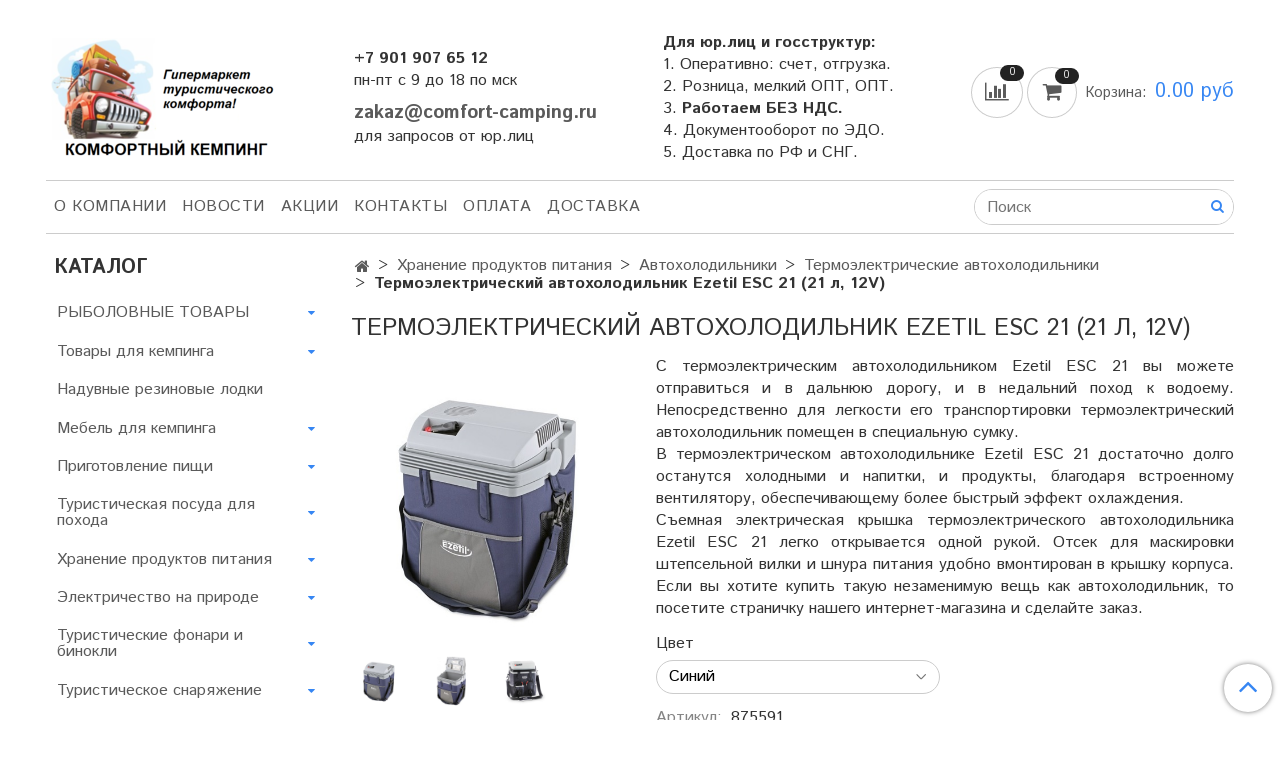

--- FILE ---
content_type: text/html; charset=utf-8
request_url: https://comfort-camping.ru/product/avtoholodilnik-ezetil-esc-21-12v
body_size: 29856
content:
<!DOCTYPE html>
<html>
  <head><meta data-config="{&quot;product_id&quot;:155798675}" name="page-config" content="" /><meta data-config="{&quot;money_with_currency_format&quot;:{&quot;delimiter&quot;:&quot;&quot;,&quot;separator&quot;:&quot;.&quot;,&quot;format&quot;:&quot;%n %u&quot;,&quot;unit&quot;:&quot;руб&quot;,&quot;show_price_without_cents&quot;:0},&quot;currency_code&quot;:&quot;RUR&quot;,&quot;currency_iso_code&quot;:&quot;RUB&quot;,&quot;default_currency&quot;:{&quot;title&quot;:&quot;Российский рубль&quot;,&quot;code&quot;:&quot;RUR&quot;,&quot;rate&quot;:1.0,&quot;format_string&quot;:&quot;%n %u&quot;,&quot;unit&quot;:&quot;руб&quot;,&quot;price_separator&quot;:&quot;&quot;,&quot;is_default&quot;:true,&quot;price_delimiter&quot;:&quot;&quot;,&quot;show_price_with_delimiter&quot;:false,&quot;show_price_without_cents&quot;:false},&quot;facebook&quot;:{&quot;pixelActive&quot;:false,&quot;currency_code&quot;:&quot;RUB&quot;,&quot;use_variants&quot;:null},&quot;vk&quot;:{&quot;pixel_active&quot;:null,&quot;price_list_id&quot;:null},&quot;new_ya_metrika&quot;:true,&quot;ecommerce_data_container&quot;:&quot;dataLayer&quot;,&quot;common_js_version&quot;:&quot;v2&quot;,&quot;vue_ui_version&quot;:null,&quot;feedback_captcha_enabled&quot;:null,&quot;account_id&quot;:727694,&quot;hide_items_out_of_stock&quot;:false,&quot;forbid_order_over_existing&quot;:false,&quot;minimum_items_price&quot;:1000,&quot;enable_comparison&quot;:true,&quot;locale&quot;:&quot;ru&quot;,&quot;client_group&quot;:null,&quot;consent_to_personal_data&quot;:{&quot;active&quot;:true,&quot;obligatory&quot;:true,&quot;description&quot;:&quot;\u003cp\u003eНастоящим подтверждаю, что я ознакомлен и согласен с условиями \u003ca href=\&quot;/page/oferta\&quot; target=\&quot;blank\&quot;\u003eоферты и политики конфиденциальности\u003c/a\u003e.\u003c/p\u003e&quot;},&quot;recaptcha_key&quot;:&quot;6LfXhUEmAAAAAOGNQm5_a2Ach-HWlFKD3Sq7vfFj&quot;,&quot;recaptcha_key_v3&quot;:&quot;6LcZi0EmAAAAAPNov8uGBKSHCvBArp9oO15qAhXa&quot;,&quot;yandex_captcha_key&quot;:&quot;ysc1_ec1ApqrRlTZTXotpTnO8PmXe2ISPHxsd9MO3y0rye822b9d2&quot;,&quot;checkout_float_order_content_block&quot;:true,&quot;available_products_characteristics_ids&quot;:null,&quot;sber_id_app_id&quot;:&quot;5b5a3c11-72e5-4871-8649-4cdbab3ba9a4&quot;,&quot;theme_generation&quot;:2,&quot;quick_checkout_captcha_enabled&quot;:true,&quot;max_order_lines_count&quot;:500,&quot;sber_bnpl_min_amount&quot;:1000,&quot;sber_bnpl_max_amount&quot;:150000,&quot;counter_settings&quot;:{&quot;data_layer_name&quot;:&quot;dataLayer&quot;,&quot;new_counters_setup&quot;:false,&quot;add_to_cart_event&quot;:true,&quot;remove_from_cart_event&quot;:true,&quot;add_to_wishlist_event&quot;:true},&quot;site_setting&quot;:{&quot;show_cart_button&quot;:true,&quot;show_service_button&quot;:false,&quot;show_marketplace_button&quot;:false,&quot;show_quick_checkout_button&quot;:false},&quot;warehouses&quot;:[],&quot;captcha_type&quot;:&quot;google&quot;,&quot;human_readable_urls&quot;:false}" name="shop-config" content="" /><meta name='js-evnvironment' content='production' /><meta name='default-locale' content='ru' /><meta name='insales-redefined-api-methods' content="[]" /><script src="/packs/js/shop_bundle-2b0004e7d539ecb78a46.js"></script><script type="text/javascript" src="https://static.insales-cdn.com/assets/common-js/common.v2.25.28.js"></script><script type="text/javascript" src="https://static.insales-cdn.com/assets/static-versioned/v3.72/static/libs/lodash/4.17.21/lodash.min.js"></script>
<!--InsalesCounter -->
<script type="text/javascript">
(function() {
  if (typeof window.__insalesCounterId !== 'undefined') {
    return;
  }

  try {
    Object.defineProperty(window, '__insalesCounterId', {
      value: 727694,
      writable: true,
      configurable: true
    });
  } catch (e) {
    console.error('InsalesCounter: Failed to define property, using fallback:', e);
    window.__insalesCounterId = 727694;
  }

  if (typeof window.__insalesCounterId === 'undefined') {
    console.error('InsalesCounter: Failed to set counter ID');
    return;
  }

  let script = document.createElement('script');
  script.async = true;
  script.src = '/javascripts/insales_counter.js?7';
  let firstScript = document.getElementsByTagName('script')[0];
  firstScript.parentNode.insertBefore(script, firstScript);
})();
</script>
<!-- /InsalesCounter -->

    <!-- meta -->
<meta charset="UTF-8" />



<meta name="keywords" content="Купить термоэлектрический автохолодильник 12в и 220в Ezetil ESC 21 (12V)"/>



  



  <title>
    
    
        Купить термоэлектрический автохолодильник 12в и 220в Ezetil ESC 21 (12V)
    
  </title>











  <meta name="description" content="Огромный выбор термоэлектрических автохолодильников 12в и 220в MobiCool, Ezetil, Camping World, Campingaz от производителей. Доставка по РФ, оплата при получении!"/>








<meta name="robots" content="index,follow" />
<meta http-equiv="X-UA-Compatible" content="IE=edge,chrome=1" />
<meta name="viewport" content="width=device-width, initial-scale=1.0" />
<meta name="SKYPE_TOOLBAR" content="SKYPE_TOOLBAR_PARSER_COMPATIBLE" />










<meta name="handle" content="[]"/ data-current-collection="[]"


>

<style>
  .menu:not(.insales-menu--loaded) {
    display: flex;
    list-style: none;
    margin-left: 0;
    padding-left: 0;
    box-shadow: none;
    width: auto;
    background: transparent;
    flex-direction: row;
    flex-wrap: wrap;
  }

  .menu:not(.insales-menu--loaded) .menu-link {
    display: block;
  }

  .menu:not(.insales-menu--loaded) .menu,
  .menu:not(.insales-menu--loaded) .menu-marker,
  .menu:not(.insales-menu--loaded) .menu-icon {
    display: none;
  }
</style>







<!-- canonical url-->

  <link rel="canonical" href="https://comfort-camping.ru/product/avtoholodilnik-ezetil-esc-21-12v"/>


<!-- rss feed-->



<!-- Продукт -->
    <meta property="og:title" content="Термоэлектрический автохолодильник Ezetil ESC 21 (21 л, 12V)" />
    <meta property="og:type" content="website" />
    <meta property="og:url" content="https://comfort-camping.ru/product/avtoholodilnik-ezetil-esc-21-12v" />

    
      <meta property="og:image" content="https://static.insales-cdn.com/images/products/1/2555/252152315/875591.jpg" />
    






<!-- icons-->
<link rel="icon" type="image/x-icon" sizes="16x16" href="https://static.insales-cdn.com/assets/1/5337/1692889/1762927421/favicon.ico" />
<link rel="stylesheet" type="text/css"  href="https://static.insales-cdn.com/assets/1/5337/1692889/1762927421/jquery.fancybox.min.css" />



    
  
  <link href="//fonts.googleapis.com/css?family=Istok+Web:300,400,700&subset=cyrillic,latin" rel="stylesheet" />




<link href="//maxcdn.bootstrapcdn.com/font-awesome/4.7.0/css/font-awesome.min.css" rel="stylesheet" />


<link href="https://static.insales-cdn.com/assets/1/5337/1692889/1762927421/theme.css" rel="stylesheet" type="text/css" />

  <meta name='product-id' content='155798675' />
</head>

  <body class="fhg-body">
    <noscript>
<div class="njs-alert-overlay">
  <div class="njs-alert-wrapper">
    <div class="njs-alert">
      <p>Включите в вашем браузере JavaScript!</p>
    </div>
  </div>
</div>
</noscript>


    <div class="top-panel-wrapper">
      <div class="container">
        <div class="top-panel row js-top-panel-fixed">
  <div class="top-menu-wrapper hidden-sm">
    <!--<a class="client-account-link" href="/client_account/login">
      
        <span>ВХОД / РЕГИСТРАЦИЯ</span>
      
    </a>-->
  </div>
  <div class="top-menu-wrapper cell- hidden shown-sm">
    <button type="button" class="top-panel-open-sidebar button js-open-sidebar"></button>
  </div>

  <div class="top-menu-icons-block collapse-block hide show-md cell-">
    <div class="contacts-top-menu hidden shown-md">
    

      <button type="button" class="contacts-icon js-open-contacts"></button>

    
      <div class="contacts-top-menu-block cell-12 hidden">
        <div class="header-block js-contacts-header cell- ">
          <div class="phone text-left ">
            
                <span class="">
                  <div><strong>+7 901 907 65 12<br></strong>пн-пт с 9 до 18 по мск</div>
                </span>
            
          </div>

          <div class="email text-left flex-center-xs ">
            
                <span class="">
                  <p style="text-align: left;"><span style="font-size: 14pt;"><strong><a href="mailto:zakaz@comfort-camping.ru">zakaz@comfort-camping.ru</a></strong></span></p>
<p style="text-align: left;"><span style="font-size: 12pt;">для запросов от юр.лиц</span></p>
                </span>
            
          </div>
        </div>

      </div>
    </div>

    <div class="hidden shown-sm">
      <button type="button" class="top-panel-open-search button js-open-search-panel shown-sm"></button>
    </div>

    
      <div class="compares-widget is-top-panel cell- hidden shown-sm">
        <a href="/compares" class="compares-widget-link"  title="Сравнение">
          <span class="compare-widget-caption ">
            <span class="compares-widget-count js-compares-widget-count"></span>
          </span>
        </a>
      </div>
    

    <div class="shopcart-widget-wrapper is-top-panel cell-  hidden shown-sm">
      
<div class="shopcart-widget is-top-panel ">
  <a href="/cart_items " title="Корзина" class="shopcart-widget-link ">
    <span class="shopcart-widget-icon">
        <span class="shopcart-widget-count js-shopcart-widget-count"></span>
    </span>
    <span class="shopcart-widget-data">
      <span class="shopcart-widget-caption">
      Корзина
      </span>

      <span class="shopcart-widget-amount js-shopcart-widget-amount hidden-md"></span>
    </span>
  </a>

</div>




    </div>
  </div>
</div>

      </div>
    </div>

    <div class="container header-wrapper">
      <header class="header">
  <div class="header-inner row flex-between flex-center-sm flex-middle ">
    <div class="left-blocks cell-">
      <div class="left-blocks-inner row flex-middle">
        <div class="logotype-wrapper cell-4 cell-7-md cell-12-sm ">
          <div class="logotype text-center-sm">
            
            <a title="Комфортный Кемпинг" href="/" class="logotype-link">
              
                <img src="https://static.insales-cdn.com/assets/1/5337/1692889/1762927421/logotype.jpg" class="logotype-image" alt="Комфортный Кемпинг" title="Комфортный Кемпинг" />
              
            </a>
          </div>
        </div>
        

        <div class="header-block js-contacts-header cell-4 hidden-md ">
          <div class="phone text-left text-center-sm hidden-md">
            
                <span class="editor">
                  <div><strong>+7 901 907 65 12<br></strong>пн-пт с 9 до 18 по мск</div>
                </span>
            
          </div>

          <div class="email text-left flex-center-xs hidden-md">
            
                <span class="editor">
                  <p style="text-align: left;"><span style="font-size: 14pt;"><strong><a href="mailto:zakaz@comfort-camping.ru">zakaz@comfort-camping.ru</a></strong></span></p>
<p style="text-align: left;"><span style="font-size: 12pt;">для запросов от юр.лиц</span></p>
                </span>
            
          </div>
        </div>
        
          <div class="header-info header-block hidden-sm cell-4">
            <div class="editor">
              <p style="text-align: justify;"><strong>Для юр.лиц и госструктур:</strong></p>
<p style="text-align: justify;">1. Оперативно: счет, отгрузка.</p>
<p style="text-align: justify;">2. Розница, мелкий ОПТ, ОПТ.<br>3. <strong>Работаем БЕЗ НДС.</strong><br>4. Документооборот по ЭДО.<br>5. Доставка по РФ и СНГ.&nbsp;</p>
            </div>
          </div>
        

      </div>
    </div>
<div class="left-header-block cell- hidden-sm">

  <div class="header-block header-compare">

    
      <div class="compares-widget  ">
        <a href="/compares" class="compares-widget-link" title="Сравнение">


          <span class="compare-widget-caption ">
            <span class="compares-widget-count js-compares-widget-count"></span>
          </span>

        </a>
      </div>
    

    <div class="shopcart-widget-wrapper  hidden-sm">
      <div class="shopcart-widget in-header js-widget-dropdown">
        <a href="/cart_items " title="Корзина" class="shopcart-widget-link ">
          <span class="shopcart-widget-icon">
              <span class="shopcart-widget-count js-shopcart-widget-count"></span>
          </span>
          <span class="shopcart-widget-data">
            <span class="shopcart-widget-caption">
            Корзина:
            </span>

            <span class="shopcart-widget-amount js-shopcart-widget-amount hidden-md"></span>
          </span>
        </a>

          <div class="cart-widget-dropdown hidden hidden-sm">
            <form action="" method="post" class="shopping-cart js-cart-widget-empty" >
              <div class="cart-body">
                <div class="cart-list js-cart-dropdown">

                </div>
              </div>

              <div class="cart-footer row flex-between ">

                <div class=" cart-block-checkout is-cart-dropdown">
                  <div class="cart-total js-shopcart-total-summ"></div>

                  <a class="cart-checkout button is-primary is-cart-dropdown" href="/cart_items">
                    <span class="button-text">
                      Оформить
                    </span>
                  </a>
                </div>

              </div>
              <input type="hidden" name="_method" value="put">
              <input type="hidden" name="make_order" value="">
              <input type="hidden" name="lang" value="ru"/>

            </form>


            <div class="notice notice-info text-center js-cart-empty ">
              Ваша корзина пуста
            </div>

            
          </div>
        </div>
    </div>
  </div>
  </div>


  </div>

  <div class="main-menu-wrapper hidden-sm">
      








  <ul class="main-menu menu level-1" data-menu-id="main-menu">
    

      

      <li class="main-menu-item menu-item">
        <div class="main-menu-item-controls menu-item-controls">
          

          <a href="/page/about-us" class="main-menu-link menu-link" data-menu-link-source="menu" data-menu-link-current="no">
            О компании
          </a>
        </div>
      </li>

    

      

      <li class="main-menu-item menu-item">
        <div class="main-menu-item-controls menu-item-controls">
          

          <a href="/blogs/blog" class="main-menu-link menu-link" data-menu-link-source="menu" data-menu-link-current="no">
            НОВОСТИ
          </a>
        </div>
      </li>

    

      

      <li class="main-menu-item menu-item">
        <div class="main-menu-item-controls menu-item-controls">
          

          <a href="/page/aktsii-i-skidki" class="main-menu-link menu-link" data-menu-link-source="menu" data-menu-link-current="no">
            АКЦИИ
          </a>
        </div>
      </li>

    

      

      <li class="main-menu-item menu-item">
        <div class="main-menu-item-controls menu-item-controls">
          

          <a href="/page/contacts" class="main-menu-link menu-link" data-menu-link-source="menu" data-menu-link-current="no">
            Контакты
          </a>
        </div>
      </li>

    

      

      <li class="main-menu-item menu-item">
        <div class="main-menu-item-controls menu-item-controls">
          

          <a href="/page/payment" class="main-menu-link menu-link" data-menu-link-source="menu" data-menu-link-current="no">
            Оплата
          </a>
        </div>
      </li>

    

      

      <li class="main-menu-item menu-item">
        <div class="main-menu-item-controls menu-item-controls">
          

          <a href="/page/delivery" class="main-menu-link menu-link" data-menu-link-source="menu" data-menu-link-current="no">
            Доставка
          </a>
        </div>
      </li>

    
  </ul>












        <form class="search-widget in-header " action="/search" method="get">
  <input type="text"
          name="q"
          class="search-widget-field"
          value=""
          placeholder="Поиск"
  >

</input>
<button type="submit" class="search-widget-button button is-widget-submit">
  
</button>

  

</form>



  </div>
</header>



    </div>

    <div class="content-wrapper container fhg-content">
      
      

      


      

      

      

      <div class="row product-wrapper">
        <div class="product cell-9 cell-8-md cell-12-sm">
          


<div class="breadcrumb-wrapper">

  <ul class="breadcrumb">

    <li class="breadcrumb-item home">
      <a class="breadcrumb-link home-icon" title="Главная" href="/">

      </a>
    </li>

    
      
      

      
      
        

        

        
      
        

        
          <li class="breadcrumb-item" data-breadcrumbs="2">
            <a class="breadcrumb-link" title="Хранение продуктов питания" href="/collection/hranenie-produktov-pitaniya">Хранение продуктов питания</a>
          </li>
          
        

        
      
        

        
          <li class="breadcrumb-item" data-breadcrumbs="3">
            <a class="breadcrumb-link" title="Автохолодильники" href="/collection/avtoholodilniki">Автохолодильники</a>
          </li>
          
        

        
      
        

        
          <li class="breadcrumb-item" data-breadcrumbs="4">
            <a class="breadcrumb-link" title="Термоэлектрические автохолодильники" href="/collection/termoelektricheskie-avtoholodilniki">Термоэлектрические автохолодильники</a>
          </li>
          
        

        
      

     
        <li class="breadcrumb-item">
          <span class="breadcrumb-page">Термоэлектрический автохолодильник Ezetil ESC 21 (21 л, 12V)</span>
        </li>
      

    

  </ul>

</div>






<div class="page-headding-wrapper">
  <h1 class="page-headding">
    
      Термоэлектрический автохолодильник Ezetil ESC 21 (21 л, 12V)

    
  </h1>
</div><!-- /.page_headding -->

<div class="row">

  <div class="product-gallery-wrapper cell-4 cell-6-md cell-12-sm">
    



















    

<div class="product-gallery">
  <div class="gallery-main-wrapper">
    

    <a href="https://static.insales-cdn.com/images/products/1/2555/252152315/875591.jpg" class="image-wrapper"  id="gallery"  title="Купить термоэлектрический автохолодильник 12в и 220в Ezetil ESC 21 (12V)" data-gallery-count="1">
      <img src="https://static.insales-cdn.com/images/products/1/2555/252152315/large_875591.jpg" alt="Купить термоэлектрический автохолодильник 12в и 220в Ezetil ESC 21 (12V)" title="Купить термоэлектрический автохолодильник 12в и 220в Ezetil ESC 21 (12V)" class="slide-image" >
    </a>
  </div>
  <!-- Для тыкалок js -->
  
    <div class="gallery-thumbs-wrapper  hidden-sm">
      <div class="gallery-thumbs" data-slider="gallery-thumbs">
        

        
          <div data-slider-slide >
            
            <a class="slide-inner image-container is-square js-copy-src"   href="https://static.insales-cdn.com/images/products/1/2555/252152315/875591.jpg" data-gallery-count="1" data-image-large="https://static.insales-cdn.com/images/products/1/2555/252152315/large_875591.jpg"  title="Купить термоэлектрический автохолодильник 12в и 220в Ezetil ESC 21 (12V)" >
              <img src="https://static.insales-cdn.com/images/products/1/2555/252152315/medium_875591.jpg" class="slide-image" alt="Купить термоэлектрический автохолодильник 12в и 220в Ezetil ESC 21 (12V)" title="Купить термоэлектрический автохолодильник 12в и 220в Ezetil ESC 21 (12V)" >
            </a>
          </div>
        
          <div data-slider-slide >
            
            <a class="slide-inner image-container is-square js-copy-src"   href="https://static.insales-cdn.com/images/products/1/2557/252152317/875591-2.jpg" data-gallery-count="2" data-image-large="https://static.insales-cdn.com/images/products/1/2557/252152317/large_875591-2.jpg"  title="Купить термоэлектрический автохолодильник 12в и 220в Ezetil ESC 21 (12V)" >
              <img src="https://static.insales-cdn.com/images/products/1/2557/252152317/medium_875591-2.jpg" class="slide-image" alt="Купить термоэлектрический автохолодильник 12в и 220в Ezetil ESC 21 (12V)" title="Купить термоэлектрический автохолодильник 12в и 220в Ezetil ESC 21 (12V)" >
            </a>
          </div>
        
          <div data-slider-slide >
            
            <a class="slide-inner image-container is-square js-copy-src"   href="https://static.insales-cdn.com/images/products/1/2003/288237523/No.875591.jpg" data-gallery-count="3" data-image-large="https://static.insales-cdn.com/images/products/1/2003/288237523/large_No.875591.jpg"  title="Купить термоэлектрический автохолодильник 12в и 220в Ezetil ESC 21 (12V)" >
              <img src="https://static.insales-cdn.com/images/products/1/2003/288237523/medium_No.875591.jpg" class="slide-image" alt="Купить термоэлектрический автохолодильник 12в и 220в Ezetil ESC 21 (12V)" title="Купить термоэлектрический автохолодильник 12в и 220в Ezetil ESC 21 (12V)" >
            </a>
          </div>
        
      </div>
    </div>
  

<!-- Для планшетов -->
  
    <div class="gallery-thumbs-wrapper mobile-wrapper hidden shown-sm">
      <div class="gallery-thumbs" data-slider="gallery-thumbs-mobile">
        
          <div class="product-slider-controls gallery-controls" data-slider-controls>
            <button class="product-slider-prev" data-slider-prev></button>
            <button class="product-slider-next" data-slider-next></button>
          </div>
        

        
          <div data-slider-slide >
            
            <a class="slide-inner image-container"
                data-fancybox="gallery"
                href="https://static.insales-cdn.com/images/products/1/2555/252152315/875591.jpg"
                title="Купить термоэлектрический автохолодильник 12в и 220в Ezetil ESC 21 (12V)"
                data-caption="Купить термоэлектрический автохолодильник 12в и 220в Ezetil ESC 21 (12V)"
                data-slide-number="1"
            >
              <img src="https://static.insales-cdn.com/images/products/1/2555/252152315/large_875591.jpg"
                class="slide-image"
              >
            </a>
          </div>
        
          <div data-slider-slide >
            
            <a class="slide-inner image-container"
                data-fancybox="gallery"
                href="https://static.insales-cdn.com/images/products/1/2557/252152317/875591-2.jpg"
                title="Купить термоэлектрический автохолодильник 12в и 220в Ezetil ESC 21 (12V)"
                data-caption="Купить термоэлектрический автохолодильник 12в и 220в Ezetil ESC 21 (12V)"
                data-slide-number="2"
            >
              <img src="https://static.insales-cdn.com/images/products/1/2557/252152317/large_875591-2.jpg"
                class="slide-image"
              >
            </a>
          </div>
        
          <div data-slider-slide >
            
            <a class="slide-inner image-container"
                data-fancybox="gallery"
                href="https://static.insales-cdn.com/images/products/1/2003/288237523/No.875591.jpg"
                title="Купить термоэлектрический автохолодильник 12в и 220в Ezetil ESC 21 (12V)"
                data-caption="Купить термоэлектрический автохолодильник 12в и 220в Ezetil ESC 21 (12V)"
                data-slide-number="3"
            >
              <img src="https://static.insales-cdn.com/images/products/1/2003/288237523/large_No.875591.jpg"
                class="slide-image"
              >
            </a>
          </div>
        

      </div>
    </div>

  

</div>





  </div>

  <div class="cell-8 cell-6-md cell-12-sm">
    <div class="product-introtext on-page editor"><p style="text-align: justify;">С термоэлектрическим автохолодильником Ezetil ESC 21 вы можете отправиться и в дальнюю дорогу, и в недальний поход к водоему. Непосредственно для легкости его транспортировки термоэлектрический автохолодильник помещен в специальную сумку.</p>
<p style="text-align: justify;">В термоэлектрическом автохолодильнике Ezetil ESC 21 достаточно долго останутся холодными и напитки, и продукты, благодаря встроенному вентилятору, обеспечивающему более быстрый эффект охлаждения.</p>
<p style="text-align: justify;">Съемная электрическая крышка термоэлектрического автохолодильника Ezetil ESC 21 легко открывается одной рукой. Отсек для маскировки штепсельной вилки и шнура питания удобно вмонтирован в крышку корпуса. Если вы хотите купить такую незаменимую вещь как автохолодильник, то посетите страничку нашего интернет-магазина и сделайте заказ.</p></div>

    <form class="product-form" action="/cart_items" data-product-id="155798675" data-main-form>

  <div class="product-option-selectors option-selectors">
    
      <select name="variant_id" data-product-variants style="display: none;">
        
          <option value="268781597">черный</option>
        
          <option value="296385699">Синий</option>
        
      </select>
    
  </div>

  <div class="product-sku-wrapper js-product-sku-wrapper" style="display: none;">
    <span class="label-article">Артикул:</span>
    <span class="js-product-sku">875591</span>
  </div>
  <div class="yandex_rating">
    <iframe src="https://yandex.ru/sprav/widget/rating-badge/167514021019" width="150" height="50" frameborder="0"></iframe>
  </div>
  <div class="product-prices on-page" style="display: none;">
      <div class="old-price js-product-old-price on-page">
        
      </div>
    <div class="price js-product-price on-page">7247 руб</div>
  </div>

  <div class="product-control on-page " data-compare="155798675">


    






<div class="counter js-variant-counter " data-quantity style="display: none">

  <button type="button" data-quantity-change="-1" class="counter-button is-count-down "></button>

  <input type="text" value="1" name="quantity" class="counter-input "/>

  <button type="button" data-quantity-change="1" class="counter-button is-count-up "></button>
</div>








    <button class="product-button button is-primary  js-variant-shown" type="submit" data-item-add style="display: none;">

      <span class="button-text">
        В корзину
      </span>
    </button>

    <div class="product-order-variant variant-hidden js-variant-hidden hidden" style="display: none;">
      <p class="notice notice-info">
        Товар отсутствует
      </p>
    </div>

    <button class="product-button button is-primary js-variant-preorder "
      type="button" style="display: none;"
    >

      <span class="button-text">
        Предзаказ
      </span>
    </button>


    

    
      
        <div class="compare-control">
          <button class="compare-link js-compare-add " data-compare-add="155798675">

            <span class="link-text">
              Добавить в сравнение
            </span>
          </button>

          <button class="compare-link js-compare-delete hide" data-compare-delete="155798675" style="display: none;">

            <span class="link-text">
              Убрать из сравнения
            </span>
          </button>
        </div>
      
    

  </div>

  
    <div class="product-share share">
     <script src="https://yastatic.net/es5-shims/0.0.2/es5-shims.min.js"></script>
<script src="https://yastatic.net/share2/share.js"></script>
<div class="ya-share2" data-services="vkontakte,facebook,odnoklassniki,moimir,twitter,evernote,lj,viber,whatsapp,skype,telegram"></div>
    </div>
  
</form>

  </div>
</div>

<div class="product-content tab">

  

  
    <button class="tab-toggle" data-target="#product-description" data-toggle="tabs">
      Описание
    </button>

    <div id="product-description" class="tab-block">
      <div class="tab-block-inner editor">
        <h3>Размеры термоэлектрического автохолодильника Ezetil ESC 21:</h3>
<ul>
<li>Длина: 35 см.</li>
<li>Ширина: 27 см.</li>
<li>Высота: 42 см.</li>
</ul>
<p>Температурный режим:</p>
<ul>
<li>18 градусов от температуры окружающей среды.</li>
</ul>
<p>Питание:</p>
<ul>
<li>От бортовой сети автомобиля: 12V.</li>
</ul>
<p>Для сохранения температурного режима, при отключении питания, рекомендуем использовать аккумуляторы холода (200 гр. хладоэлемента на 6 литров объема).</p>
<ul>
<li>Аккумуляторы холода в комплект не входят.</li>
</ul>
      </div>
    </div><!-- /#product-description -->
  

  
    <button class="tab-toggle" data-target="#product-characteristics" data-toggle="tabs">
      Характеристики
    </button>

    <div id="product-characteristics" class="tab-block">
      <div class="tab-block-inner editor">
        <table class="table table-bordered table-striped table-hover">

          
            <tr>
              <td>Тип</td>
              <td>
                
                  термоэлектрический
                
              </td>
            </tr>
          
            <tr>
              <td>Бренд</td>
              <td>
                
                  Ezetil
                
              </td>
            </tr>
          
            <tr>
              <td>Режим работы</td>
              <td>
                
                  охлаждение
                
              </td>
            </tr>
          
            <tr>
              <td>Объем (л.)</td>
              <td>
                
                  21
                
              </td>
            </tr>
          
            <tr>
              <td>Питание</td>
              <td>
                
                  12V
                
              </td>
            </tr>
          

        </table>
      </div>
    </div><!-- /#product-characteristics -->
  

  
    <button class="tab-toggle" data-target="#product-comment" data-toggle="tabs">
      Отзывы
    </button>

    <div id="product-comment" class="tab-block">
      <div class="tab-block-inner">
        <div data-comments-list data-comments-moderated="true">
  
</div>




        <div class="reviews-wrapper">
  <button type="button" class="button is-reviews-toggle is-unchecked js-reviews-toggle">

    <span class="button-text">
      Оставить отзыв
    </span>
  </button>

  <div class="reviews-form">
    <div class="notice is-success js-reviews-notice-success hidden">
      
        Отзыв успешно отправлен.<br/> Он будет проверен администратором перед публикацией.
      
    </div>

    
      <div class="notice is-info icon-warning js-comments-toggle-notice">
        Перед публикацией отзывы проходят модерацию
      </div>
    

  </div>

</div>

<script type="text/javascript">
(function(){
    var _reviewForm = {
      form: {
        classes: 'is-reviews',
      },
      fields: [
        {
          title: 'Оценка',
          name: 'rating',
          type: 'rating',
          rating: 5
        },
        {
          title: 'Текст',
          type: 'textarea',
          name: 'content',
          required: true,
        },
        
        {
          title: 'Имя',
          name: 'author',
          required: true,
        },
        {
          title: 'Email',
          name: 'email',
          required: true
        },
        
        {
          title: 'Капча',
          type: 'captcha',
        }
        
      ],
      

        sendToOptions: {
          id: 155798675 // product id
        },

      

      sendTo: Shop.sendReview,
      messages: {
        success: 'Отзыв успешно отправлен'
      },
      onValid: function (response, form) {
        var $notice = $('.js-reviews-notice-success');
        var $commentsList = $('[data-comments-list]');
        // alertify.success();
        $notice.removeClass('hidden');
        setTimeout(function () {
        $notice.addClass('hidden');
        }, 10000);

        form.clear();

        if (!$commentsList.data('commentsModerated')) {
          $commentsList.load(document.location.pathname + ' [data-comments-list] > div' );
          $(document).ajaxSuccess(function() {
            $(function () {
                $('[data-product-rating]').each(function () {
                  var _node = $(this);
                  var _rating = _node.data('productRating');
                  var _maxRating = _node.data('productMaxRating') || 5;
type="text/javascript"
                  _node.html(Template.render({
                    rating: _rating,
                    max: _maxRating
                  }, 'system-review-rating'));
                });
            })
          });
        }
      },
      onError: function (response, form) {
        form.markErrors(response.errors);
      }
    };

  $(document).on('click', '.js-reviews-toggle', function (event) {
    event.preventDefault();

    alertify.modal({
      formDefination: _reviewForm
    }).set('title', 'Оставить отзыв' );
  });
}());

</script>

      </div>
    </div><!-- /#product-comment -->
  

  
    
  
</div>







  <div class="product-slider is-related-products" data-slider="related-products">

    <div class="product-slider-heading-wrapper">
      <p class="product-slider-heading">Сопутствующие товары</p>

      
        <div  class="product-slider-controls" data-slider-controls>
          <button class="product-slider-prev" data-slider-prev></button>
          <button class="product-slider-next" data-slider-next></button>
        </div>
      
    </div>

    
      
        <div class="related-products" data-slider-slide>
          



<div class="product-card related-products">
  <div class="product-card-inner">

    <a href="/product/stol-skladnoy-helios "class="product-card-photo image-container is-square " title="Стол складной туристический Helios 21405">

      

      <img src="https://static.insales-cdn.com/images/products/1/5317/251778245/large_21405-157-2-10.jpg"  title="" alt="Стол складной туристический Helios 21405" class="product-card-image">
    </a>

    
      










  <div class="product-labels labels-list" data-labels-id="155610177">
    

    
    

    

    

    

    
      

      
    
  </div>









    

    <div class="product-card-price product-prices in-card">
      <div class="price in-card">
        
          3290 руб
        

      </div>
    </div>

    <form class="product-cart-control " method="post" action="/cart_items" data-product-id="155610177">

      <input type="hidden" name="variant_id" value="268516017">
      <input type="hidden" name="quantity" class="counter-input input-number input-field" value="1"/>

      <!-- Если больше 1 модификации -->
      
        <div class="buy text-right-xl more-info">
          <button class="button button-buy is-primary" type="submit" data-item-add>
            <span class="button-text">
              В корзину
            </span>
          </button>
        </div><!-- /.buy -->

      

    </form><!-- /.product-control -->

    
      <a  href="/product/stol-skladnoy-helios" class="product-link">
        Стол складной туристический Helios 21405
      </a>

    
  </div>
</div>







        </div>
      
        <div class="related-products" data-slider-slide>
          



<div class="product-card related-products">
  <div class="product-card-inner">

    <a href="/product/taburet-f19h1-stal-helios "class="product-card-photo image-container is-square " title="Табурет складной Helios Т-21124 (СТАЛЬ)">

      

      <img src="https://static.insales-cdn.com/images/products/1/5423/251778351/large_t_21124_s-407-2-10.jpg"  title="" alt="Табурет складной Helios Т-21124 (СТАЛЬ)" class="product-card-image">
    </a>

    
      










  <div class="product-labels labels-list" data-labels-id="155610234">
    

    
    

    

    

    

    
      

      
    
  </div>









    

    <div class="product-card-price product-prices in-card">
      <div class="price in-card">
        
          680 руб
        

      </div>
    </div>

    <form class="product-cart-control " method="post" action="/cart_items" data-product-id="155610234">

      <input type="hidden" name="variant_id" value="268516092">
      <input type="hidden" name="quantity" class="counter-input input-number input-field" value="1"/>

      <!-- Если больше 1 модификации -->
      
        <div class="buy text-right-xl more-info">
          <button class="button button-buy is-primary" type="submit" data-item-add>
            <span class="button-text">
              В корзину
            </span>
          </button>
        </div><!-- /.buy -->

      

    </form><!-- /.product-control -->

    
      <a  href="/product/taburet-f19h1-stal-helios" class="product-link">
        Табурет складной Helios Т-21124 (СТАЛЬ)
      </a>

    
  </div>
</div>







        </div>
      
        <div class="related-products" data-slider-slide>
          



<div class="product-card related-products">
  <div class="product-card-inner">

    <a href="/product/taburet-f22h12-alyuminiy-helios "class="product-card-photo image-container is-square " title="Табурет складной Helios Т-21124 (АЛЮМИНИЙ)">

      

      <img src="https://static.insales-cdn.com/images/products/1/5433/251778361/large_t_21124_a-407-2-10.jpg"  title="" alt="Табурет складной Helios Т-21124 (АЛЮМИНИЙ)" class="product-card-image">
    </a>

    
      










  <div class="product-labels labels-list" data-labels-id="155610239">
    

    
    

    

    

    

    
      

      
    
  </div>









    

    <div class="product-card-price product-prices in-card">
      <div class="price in-card">
        
          745 руб
        

      </div>
    </div>

    <form class="product-cart-control " method="post" action="/cart_items" data-product-id="155610239">

      <input type="hidden" name="variant_id" value="268516099">
      <input type="hidden" name="quantity" class="counter-input input-number input-field" value="1"/>

      <!-- Если больше 1 модификации -->
      
        <div class="buy text-right-xl more-info">
          <button class="button button-buy is-primary" type="submit" data-item-add>
            <span class="button-text">
              В корзину
            </span>
          </button>
        </div><!-- /.buy -->

      

    </form><!-- /.product-control -->

    
      <a  href="/product/taburet-f22h12-alyuminiy-helios" class="product-link">
        Табурет складной Helios Т-21124 (АЛЮМИНИЙ)
      </a>

    
  </div>
</div>







        </div>
      
        <div class="related-products" data-slider-slide>
          



<div class="product-card related-products">
  <div class="product-card-inner">

    <a href="/product/shezlong-mitek-proizvodstvo "class="product-card-photo image-container is-square " title="Шезлонг Митек">

      

      <img src="https://static.insales-cdn.com/images/products/1/1876/276088660/large_660593436_shezlong-mitek-proizvodstvo.jpg"  title="" alt="Шезлонг Митек" class="product-card-image">
    </a>

    
      


















    

    <div class="product-card-price product-prices in-card">
      <div class="price in-card">
        
          4860 руб
        

      </div>
    </div>

    <form class="product-cart-control " method="post" action="/cart_items" data-product-id="167553497">

      <input type="hidden" name="variant_id" value="286692771">
      <input type="hidden" name="quantity" class="counter-input input-number input-field" value="1"/>

      <!-- Если больше 1 модификации -->
      
        <div class="buy text-right-xl more-info">
          <button class="button button-buy is-primary" type="submit" data-item-add>
            <span class="button-text">
              В корзину
            </span>
          </button>
        </div><!-- /.buy -->

      <!-- product.quantity == 0 -->
      

    </form><!-- /.product-control -->

    
      <a  href="/product/shezlong-mitek-proizvodstvo" class="product-link">
        Шезлонг Митек
      </a>

    
  </div>
</div>







        </div>
      
        <div class="related-products" data-slider-slide>
          



<div class="product-card related-products">
  <div class="product-card-inner">

    <a href="/product/stul-skladnoy-malyy-mitek-bez-spinki-proizvodstvo "class="product-card-photo image-container is-square " title="Стул складной туристический малый Митек без спинки">

      

      <img src="https://static.insales-cdn.com/images/products/1/1319/276088103/large_660593342_stul-skladnoj-malyj.jpg"  title="" alt="Стул складной туристический малый Митек без спинки" class="product-card-image">
    </a>

    
      


















    

    <div class="product-card-price product-prices in-card">
      <div class="price in-card">
        
          1070 руб
        

      </div>
    </div>

    <form class="product-cart-control " method="post" action="/cart_items" data-product-id="167552905">

      <input type="hidden" name="variant_id" value="286692021">
      <input type="hidden" name="quantity" class="counter-input input-number input-field" value="1"/>

      <!-- Если больше 1 модификации -->
      
        <div class="buy text-right-xl more-info">
          <button class="button button-buy is-primary" type="submit" data-item-add>
            <span class="button-text">
              В корзину
            </span>
          </button>
        </div><!-- /.buy -->

      <!-- product.quantity == 0 -->
      

    </form><!-- /.product-control -->

    
      <a  href="/product/stul-skladnoy-malyy-mitek-bez-spinki-proizvodstvo" class="product-link">
        Стул складной туристический малый Митек без спинки
      </a>

    
  </div>
</div>







        </div>
      
        <div class="related-products" data-slider-slide>
          



<div class="product-card related-products">
  <div class="product-card-inner">

    <a href="/product/stul-skladnoy-malyy-mitek-so-spinkoy-proizvodstvo "class="product-card-photo image-container is-square " title="Стул складной туристический малый Митек со спинкой">

      

      <img src="https://static.insales-cdn.com/images/products/1/1364/276088148/large_660593344_stul-skladnoj-malyj.jpg"  title="" alt="Стул складной туристический малый Митек со спинкой" class="product-card-image">
    </a>

    
      


















    

    <div class="product-card-price product-prices in-card">
      <div class="price in-card">
        
          1500 руб
        

      </div>
    </div>

    <form class="product-cart-control " method="post" action="/cart_items" data-product-id="167552943">

      <input type="hidden" name="variant_id" value="286692060">
      <input type="hidden" name="quantity" class="counter-input input-number input-field" value="1"/>

      <!-- Если больше 1 модификации -->
      
        <div class="buy text-right-xl more-info">
          <button class="button button-buy is-primary" type="submit" data-item-add>
            <span class="button-text">
              В корзину
            </span>
          </button>
        </div><!-- /.buy -->

      <!-- product.quantity == 0 -->
      

    </form><!-- /.product-control -->

    
      <a  href="/product/stul-skladnoy-malyy-mitek-so-spinkoy-proizvodstvo" class="product-link">
        Стул складной туристический малый Митек со спинкой
      </a>

    
  </div>
</div>







        </div>
      
        <div class="related-products" data-slider-slide>
          



<div class="product-card related-products">
  <div class="product-card-inner">

    <a href="/product/stul-skladnoy-sredniy-mitek-bez-spinki-proizvodstvo "class="product-card-photo image-container is-square " title="Стул складной туристический средний Митек без спинки">

      

      <img src="https://static.insales-cdn.com/images/products/1/1397/276088181/large_660593346_stul-skladnoj-srednij.jpg"  title="" alt="Стул складной туристический средний Митек без спинки" class="product-card-image">
    </a>

    
      


















    

    <div class="product-card-price product-prices in-card">
      <div class="price in-card">
        
          1590 руб
        

      </div>
    </div>

    <form class="product-cart-control " method="post" action="/cart_items" data-product-id="167552982">

      <input type="hidden" name="variant_id" value="286692115">
      <input type="hidden" name="quantity" class="counter-input input-number input-field" value="1"/>

      <!-- Если больше 1 модификации -->
      
        <div class="buy text-right-xl more-info">
          <button class="button button-buy is-primary" type="submit" data-item-add>
            <span class="button-text">
              В корзину
            </span>
          </button>
        </div><!-- /.buy -->

      <!-- product.quantity == 0 -->
      

    </form><!-- /.product-control -->

    
      <a  href="/product/stul-skladnoy-sredniy-mitek-bez-spinki-proizvodstvo" class="product-link">
        Стул складной туристический средний Митек без спинки
      </a>

    
  </div>
</div>







        </div>
      
        <div class="related-products" data-slider-slide>
          



<div class="product-card related-products">
  <div class="product-card-inner">

    <a href="/product/stul-skladnoy-sredniy-mitek-komfort-bez-spinki-proizvodstvo "class="product-card-photo image-container is-square " title="Стул складной туристический средний Митек Комфорт без спинки">

      

      <img src="https://static.insales-cdn.com/images/products/1/1424/276088208/large_660593416_stul-skladnoj-srednij.jpg"  title="" alt="Стул складной туристический средний Митек Комфорт без спинки" class="product-card-image">
    </a>

    
      


















    

    <div class="product-card-price product-prices in-card">
      <div class="price in-card">
        
          2190 руб
        

      </div>
    </div>

    <form class="product-cart-control " method="post" action="/cart_items" data-product-id="167553009">

      <input type="hidden" name="variant_id" value="286692168">
      <input type="hidden" name="quantity" class="counter-input input-number input-field" value="1"/>

      <!-- Если больше 1 модификации -->
      
        <div class="buy text-right-xl more-info">
          <button class="button button-buy is-primary" type="submit" data-item-add>
            <span class="button-text">
              В корзину
            </span>
          </button>
        </div><!-- /.buy -->

      <!-- product.quantity == 0 -->
      

    </form><!-- /.product-control -->

    
      <a  href="/product/stul-skladnoy-sredniy-mitek-komfort-bez-spinki-proizvodstvo" class="product-link">
        Стул складной туристический средний Митек Комфорт без спинки
      </a>

    
  </div>
</div>







        </div>
      
        <div class="related-products" data-slider-slide>
          



<div class="product-card related-products">
  <div class="product-card-inner">

    <a href="/product/stul-skladnoy-sredniy-mitek-so-spinkoy-proizvodstvo "class="product-card-photo image-container is-square " title="Стул складной туристический средний Митек со спинкой">

      

      <img src="https://static.insales-cdn.com/images/products/1/1431/276088215/large_660593417_stul-skladnoj-srednij.jpg"  title="" alt="Стул складной туристический средний Митек со спинкой" class="product-card-image">
    </a>

    
      


















    

    <div class="product-card-price product-prices in-card">
      <div class="price in-card">
        
          2345 руб
        

      </div>
    </div>

    <form class="product-cart-control " method="post" action="/cart_items" data-product-id="167553037">

      <input type="hidden" name="variant_id" value="286692222">
      <input type="hidden" name="quantity" class="counter-input input-number input-field" value="1"/>

      <!-- Если больше 1 модификации -->
      
        <div class="buy text-right-xl more-info">
          <button class="button button-buy is-primary" type="submit" data-item-add>
            <span class="button-text">
              В корзину
            </span>
          </button>
        </div><!-- /.buy -->

      <!-- product.quantity == 0 -->
      

    </form><!-- /.product-control -->

    
      <a  href="/product/stul-skladnoy-sredniy-mitek-so-spinkoy-proizvodstvo" class="product-link">
        Стул складной туристический средний Митек со спинкой
      </a>

    
  </div>
</div>







        </div>
      
        <div class="related-products" data-slider-slide>
          



<div class="product-card related-products">
  <div class="product-card-inner">

    <a href="/product/stul-skladnoy-sredniy-mitek-so-spinkoy-komfort-proizvodstvo "class="product-card-photo image-container is-square " title="Стул складной туристический средний Митек  со спинкой Комфорт">

      

      <img src="https://static.insales-cdn.com/images/products/1/1459/276088243/large_660593419_stul-skladnoj-srednij.jpg"  title="" alt="Стул складной туристический средний Митек  со спинкой Комфорт" class="product-card-image">
    </a>

    
      


















    

    <div class="product-card-price product-prices in-card">
      <div class="price in-card">
        
          2800 руб
        

      </div>
    </div>

    <form class="product-cart-control " method="post" action="/cart_items" data-product-id="167553060">

      <input type="hidden" name="variant_id" value="286692254">
      <input type="hidden" name="quantity" class="counter-input input-number input-field" value="1"/>

      <!-- Если больше 1 модификации -->
      
        <div class="buy text-right-xl more-info">
          <button class="button button-buy is-primary" type="submit" data-item-add>
            <span class="button-text">
              В корзину
            </span>
          </button>
        </div><!-- /.buy -->

      <!-- product.quantity == 0 -->
      

    </form><!-- /.product-control -->

    
      <a  href="/product/stul-skladnoy-sredniy-mitek-so-spinkoy-komfort-proizvodstvo" class="product-link">
        Стул складной туристический средний Митек  со спинкой Комфорт
      </a>

    
  </div>
</div>







        </div>
      
        <div class="related-products" data-slider-slide>
          



<div class="product-card related-products">
  <div class="product-card-inner">

    <a href="/product/stul-skladnoy-bolshoy-mitek-bez-spinki-proizvodstvo "class="product-card-photo image-container is-square " title="Стул складной туристический большой Митек без спинки">

      

      <img src="https://static.insales-cdn.com/images/products/1/1474/276088258/large_660593420_stul-skladnoj-bolshoj.jpg"  title="" alt="Стул складной туристический большой Митек без спинки" class="product-card-image">
    </a>

    
      


















    

    <div class="product-card-price product-prices in-card">
      <div class="price in-card">
        
          1780 руб
        

      </div>
    </div>

    <form class="product-cart-control " method="post" action="/cart_items" data-product-id="167553077">

      <input type="hidden" name="variant_id" value="286692273">
      <input type="hidden" name="quantity" class="counter-input input-number input-field" value="1"/>

      <!-- Если больше 1 модификации -->
      
        <div class="buy text-right-xl more-info">
          <button class="button button-buy is-primary" type="submit" data-item-add>
            <span class="button-text">
              В корзину
            </span>
          </button>
        </div><!-- /.buy -->

      <!-- product.quantity == 0 -->
      

    </form><!-- /.product-control -->

    
      <a  href="/product/stul-skladnoy-bolshoy-mitek-bez-spinki-proizvodstvo" class="product-link">
        Стул складной туристический большой Митек без спинки
      </a>

    
  </div>
</div>







        </div>
      
        <div class="related-products" data-slider-slide>
          



<div class="product-card related-products">
  <div class="product-card-inner">

    <a href="/product/stul-skladnoy-bolshoy-mitek-komfort-bez-spinki-proizvodstvo "class="product-card-photo image-container is-square " title="Стул складной туристический большой Митек Комфорт без спинки">

      

      <img src="https://static.insales-cdn.com/images/products/1/5513/398947721/large_148634.970.jpg"  title="" alt="Стул складной туристический большой Митек Комфорт без спинки" class="product-card-image">
    </a>

    
      


















    

    <div class="product-card-price product-prices in-card">
      <div class="price in-card">
        
          2255 руб
        

      </div>
    </div>

    <form class="product-cart-control " method="post" action="/cart_items" data-product-id="167553124">

      <input type="hidden" name="variant_id" value="286692326">
      <input type="hidden" name="quantity" class="counter-input input-number input-field" value="1"/>

      <!-- Если больше 1 модификации -->
      
        <div class="buy text-right-xl more-info">
          <button class="button button-buy is-primary" type="submit" data-item-add>
            <span class="button-text">
              В корзину
            </span>
          </button>
        </div><!-- /.buy -->

      <!-- product.quantity == 0 -->
      

    </form><!-- /.product-control -->

    
      <a  href="/product/stul-skladnoy-bolshoy-mitek-komfort-bez-spinki-proizvodstvo" class="product-link">
        Стул складной туристический большой Митек Комфорт без спинки
      </a>

    
  </div>
</div>







        </div>
      
        <div class="related-products" data-slider-slide>
          



<div class="product-card related-products">
  <div class="product-card-inner">

    <a href="/product/stul-skladnoy-bolshoy-mitek-so-spinkoy-proizvodstvo "class="product-card-photo image-container is-square " title="Стул складной туристический большой Митек со спинкой">

      

      <img src="https://static.insales-cdn.com/images/products/1/1563/276088347/large_660593426_stul-skladnoj-bolshoj.jpg"  title="" alt="Стул складной туристический большой Митек со спинкой" class="product-card-image">
    </a>

    
      


















    

    <div class="product-card-price product-prices in-card">
      <div class="price in-card">
        
          2550 руб
        

      </div>
    </div>

    <form class="product-cart-control " method="post" action="/cart_items" data-product-id="167553151">

      <input type="hidden" name="variant_id" value="286692354">
      <input type="hidden" name="quantity" class="counter-input input-number input-field" value="1"/>

      <!-- Если больше 1 модификации -->
      
        <div class="buy text-right-xl more-info">
          <button class="button button-buy is-primary" type="submit" data-item-add>
            <span class="button-text">
              В корзину
            </span>
          </button>
        </div><!-- /.buy -->

      <!-- product.quantity == 0 -->
      

    </form><!-- /.product-control -->

    
      <a  href="/product/stul-skladnoy-bolshoy-mitek-so-spinkoy-proizvodstvo" class="product-link">
        Стул складной туристический большой Митек со спинкой
      </a>

    
  </div>
</div>







        </div>
      
        <div class="related-products" data-slider-slide>
          



<div class="product-card related-products">
  <div class="product-card-inner">

    <a href="/product/stul-skladnoy-bolshoy-mitek-so-spinkoy-komfort-proizvodstvo "class="product-card-photo image-container is-square " title="Стул складной туристический большой Митек со спинкой Комфорт">

      

      <img src="https://static.insales-cdn.com/images/products/1/1602/276088386/large_660593427_stul-skladnoj-bolshoj.jpg"  title="" alt="Стул складной туристический большой Митек со спинкой Комфорт" class="product-card-image">
    </a>

    
      


















    

    <div class="product-card-price product-prices in-card">
      <div class="price in-card">
        
          3115 руб
        

      </div>
    </div>

    <form class="product-cart-control " method="post" action="/cart_items" data-product-id="167553207">

      <input type="hidden" name="variant_id" value="286692421">
      <input type="hidden" name="quantity" class="counter-input input-number input-field" value="1"/>

      <!-- Если больше 1 модификации -->
      
        <div class="buy text-right-xl more-info">
          <button class="button button-buy is-primary" type="submit" data-item-add>
            <span class="button-text">
              В корзину
            </span>
          </button>
        </div><!-- /.buy -->

      <!-- product.quantity == 0 -->
      

    </form><!-- /.product-control -->

    
      <a  href="/product/stul-skladnoy-bolshoy-mitek-so-spinkoy-komfort-proizvodstvo" class="product-link">
        Стул складной туристический большой Митек со спинкой Комфорт
      </a>

    
  </div>
</div>







        </div>
      
        <div class="related-products" data-slider-slide>
          



<div class="product-card related-products">
  <div class="product-card-inner">

    <a href="/product/kreslo-mitek-proizvodstvo "class="product-card-photo image-container is-square " title="Кресло Митек">

      

      <img src="https://static.insales-cdn.com/images/products/1/1609/276088393/large_660593428_kreslo-mitek-proizvodstvo.jpg"  title="" alt="Кресло Митек" class="product-card-image">
    </a>

    
      


















    

    <div class="product-card-price product-prices in-card">
      <div class="price in-card">
        
          3920 руб
        

      </div>
    </div>

    <form class="product-cart-control " method="post" action="/cart_items" data-product-id="167553245">

      <input type="hidden" name="variant_id" value="286692478">
      <input type="hidden" name="quantity" class="counter-input input-number input-field" value="1"/>

      <!-- Если больше 1 модификации -->
      
        <div class="buy text-right-xl more-info">
          <button class="button button-buy is-primary" type="submit" data-item-add>
            <span class="button-text">
              В корзину
            </span>
          </button>
        </div><!-- /.buy -->

      <!-- product.quantity == 0 -->
      

    </form><!-- /.product-control -->

    
      <a  href="/product/kreslo-mitek-proizvodstvo" class="product-link">
        Кресло Митек
      </a>

    
  </div>
</div>







        </div>
      
        <div class="related-products" data-slider-slide>
          



<div class="product-card related-products">
  <div class="product-card-inner">

    <a href="/product/kreslo-mitek-lyuks-model-01-proizvodstvo "class="product-card-photo image-container is-square " title="Кресло Митек Люкс модель 01">

      

      <img src="https://static.insales-cdn.com/images/products/1/1720/276088504/large_660593431_kreslo-mitek-lyuks.jpg"  title="" alt="Кресло Митек Люкс модель 01" class="product-card-image">
    </a>

    
      


















    

    <div class="product-card-price product-prices in-card">
      <div class="price in-card">
        
          4960 руб
        

      </div>
    </div>

    <form class="product-cart-control " method="post" action="/cart_items" data-product-id="167553332">

      <input type="hidden" name="variant_id" value="286692601">
      <input type="hidden" name="quantity" class="counter-input input-number input-field" value="1"/>

      <!-- Если больше 1 модификации -->
      
        <div class="buy text-right-xl more-info">
          <button class="button button-buy is-primary" type="submit" data-item-add>
            <span class="button-text">
              В корзину
            </span>
          </button>
        </div><!-- /.buy -->

      <!-- product.quantity == 0 -->
      

    </form><!-- /.product-control -->

    
      <a  href="/product/kreslo-mitek-lyuks-model-01-proizvodstvo" class="product-link">
        Кресло Митек Люкс модель 01
      </a>

    
  </div>
</div>







        </div>
      
        <div class="related-products" data-slider-slide>
          



<div class="product-card related-products">
  <div class="product-card-inner">

    <a href="/product/kreslo-mitek-lyuks-model-02-proizvodstvo "class="product-card-photo image-container is-square " title="Кресло Митек  Люкс модель 02">

      

      <img src="https://static.insales-cdn.com/images/products/1/1815/276088599/large_660593434_kreslo-mitek-lyuks.jpg"  title="" alt="Кресло Митек  Люкс модель 02" class="product-card-image">
    </a>

    
      


















    

    <div class="product-card-price product-prices in-card">
      <div class="price in-card">
        
          4960 руб
        

      </div>
    </div>

    <form class="product-cart-control " method="post" action="/cart_items" data-product-id="167553416">

      <input type="hidden" name="variant_id" value="286692691">
      <input type="hidden" name="quantity" class="counter-input input-number input-field" value="1"/>

      <!-- Если больше 1 модификации -->
      
        <div class="buy text-right-xl more-info">
          <button class="button button-buy is-primary" type="submit" data-item-add>
            <span class="button-text">
              В корзину
            </span>
          </button>
        </div><!-- /.buy -->

      <!-- product.quantity == 0 -->
      

    </form><!-- /.product-control -->

    
      <a  href="/product/kreslo-mitek-lyuks-model-02-proizvodstvo" class="product-link">
        Кресло Митек  Люкс модель 02
      </a>

    
  </div>
</div>







        </div>
      
        <div class="related-products" data-slider-slide>
          



<div class="product-card related-products">
  <div class="product-card-inner">

    <a href="/product/raskladushka-lyuks-mitek-proizvodstvo "class="product-card-photo image-container is-square " title="Раскладушка туристическая - походная кровать Митек Люкс">

      

      <img src="https://static.insales-cdn.com/images/products/1/7216/415497264/large_87909.970.jpg"  title="" alt="Раскладушка туристическая - походная кровать Митек Люкс" class="product-card-image">
    </a>

    
      


















    

    <div class="product-card-price product-prices in-card">
      <div class="price in-card">
        
          9670 руб
        

      </div>
    </div>

    <form class="product-cart-control " method="post" action="/cart_items" data-product-id="167553543">

      <input type="hidden" name="variant_id" value="286692838">
      <input type="hidden" name="quantity" class="counter-input input-number input-field" value="1"/>

      <!-- Если больше 1 модификации -->
      
        <div class="buy text-right-xl more-info">
          <button class="button button-buy is-primary" type="submit" data-item-add>
            <span class="button-text">
              В корзину
            </span>
          </button>
        </div><!-- /.buy -->

      <!-- product.quantity == 0 -->
      

    </form><!-- /.product-control -->

    
      <a  href="/product/raskladushka-lyuks-mitek-proizvodstvo" class="product-link">
        Раскладушка туристическая - походная кровать Митек Люкс
      </a>

    
  </div>
</div>







        </div>
      
        <div class="related-products" data-slider-slide>
          



<div class="product-card related-products">
  <div class="product-card-inner">

    <a href="/product/raskladushka-mitek-proizvodstvo "class="product-card-photo image-container is-square " title="Раскладушка туристическая - походная кровать Митек (190х64х20)">

      

      <img src="https://static.insales-cdn.com/images/products/1/1902/276088686/large_660593437_raskladushka-mitek-proizvodstvo.jpg"  title="" alt="Раскладушка туристическая - походная кровать Митек (190х64х20)" class="product-card-image">
    </a>

    
      


















    

    <div class="product-card-price product-prices in-card">
      <div class="price in-card">
        
          6140 руб
        

      </div>
    </div>

    <form class="product-cart-control " method="post" action="/cart_items" data-product-id="167553525">

      <input type="hidden" name="variant_id" value="286692808">
      <input type="hidden" name="quantity" class="counter-input input-number input-field" value="1"/>

      <!-- Если больше 1 модификации -->
      
        <div class="buy text-right-xl more-info">
          <button class="button button-buy is-primary" type="submit" data-item-add>
            <span class="button-text">
              В корзину
            </span>
          </button>
        </div><!-- /.buy -->

      <!-- product.quantity == 0 -->
      

    </form><!-- /.product-control -->

    
      <a  href="/product/raskladushka-mitek-proizvodstvo" class="product-link">
        Раскладушка туристическая - походная кровать Митек (190х64х20)
      </a>

    
  </div>
</div>







        </div>
      

    
  </div>















  <div class="product-slider is-similar-products" data-slider="similar-products">

    <div class="product-slider-heading-wrapper">
      <p class="product-slider-heading">Похожие товары</p>

      
        <div  class="product-slider-controls" data-slider-controls>
          <button class="product-slider-prev" data-slider-prev></button>
          <button class="product-slider-next" data-slider-next></button>
        </div>
      
    </div>

    
      
        <div class="similar-products" data-slider-slide>
          



<div class="product-card similar-products">
  <div class="product-card-inner">

    <a href="/product/avtoholodilnik-ezetil-e16-12v "class="product-card-photo image-container is-square " title="Термоэлектрический автохолодильник Ezetil E16 (16 л, 12V)">

      

      <img src="https://static.insales-cdn.com/images/products/1/2562/252152322/large_10776791.jpg"  title="" alt="Термоэлектрический автохолодильник Ezetil E16 (16 л, 12V)" class="product-card-image">
    </a>

    
      


















    

    <div class="product-card-price product-prices in-card">
      <div class="price in-card">
        
          6292 руб
        

      </div>
    </div>

    <form class="product-cart-control " method="post" action="/cart_items" data-product-id="155798677">

      <input type="hidden" name="variant_id" value="268781599">
      <input type="hidden" name="quantity" class="counter-input input-number input-field" value="1"/>

      <!-- Если больше 1 модификации -->
      
        <div class="buy text-right-xl more-info">
          <button class="button button-buy is-primary" type="submit" data-item-add>
            <span class="button-text">
              В корзину
            </span>
          </button>
        </div><!-- /.buy -->

      <!-- product.quantity == 0 -->
      

    </form><!-- /.product-control -->

    
      <a  href="/product/avtoholodilnik-ezetil-e16-12v" class="product-link">
        Термоэлектрический автохолодильник Ezetil E16 (16 л, 12V)
      </a>

    
  </div>
</div>







        </div>
      
        <div class="similar-products" data-slider-slide>
          



<div class="product-card similar-products">
  <div class="product-card-inner">

    <a href="/product/avtoholodilnik-ezetil-e21-12v "class="product-card-photo image-container is-square " title="Термоэлектрический автохолодильник Ezetil E21 (20 л, 12V)">

      

      <img src="https://static.insales-cdn.com/images/products/1/2619/252152379/large_E21s.jpg"  title="" alt="Термоэлектрический автохолодильник Ezetil E21 (20 л, 12V)" class="product-card-image">
    </a>

    
      


















    

    <div class="product-card-price product-prices in-card">
      <div class="price in-card">
        
          5211 руб
        

      </div>
    </div>

    <form class="product-cart-control " method="post" action="/cart_items" data-product-id="155798691">

      <input type="hidden" name="variant_id" value="268781623">
      <input type="hidden" name="quantity" class="counter-input input-number input-field" value="1"/>

      <!-- Если больше 1 модификации -->
      
        <div class="buy text-right-xl more-info">
          <button class="button button-buy is-primary" type="submit" data-item-add>
            <span class="button-text">
              В корзину
            </span>
          </button>
        </div><!-- /.buy -->

      <!-- product.quantity == 0 -->
      

    </form><!-- /.product-control -->

    
      <a  href="/product/avtoholodilnik-ezetil-e21-12v" class="product-link">
        Термоэлектрический автохолодильник Ezetil E21 (20 л, 12V)
      </a>

    
  </div>
</div>







        </div>
      
        <div class="similar-products" data-slider-slide>
          



<div class="product-card similar-products">
  <div class="product-card-inner">

    <a href="/product/avtoholodilnik-ezetil-e21-12v230v "class="product-card-photo image-container is-square " title="Термоэлектрический автохолодильник Ezetil E21 (20 л, 12/230V)">

      

      <img src="https://static.insales-cdn.com/images/products/1/2535/252152295/large_E21s.jpg"  title="" alt="Термоэлектрический автохолодильник Ezetil E21 (20 л, 12/230V)" class="product-card-image">
    </a>

    
      


















    

    <div class="product-card-price product-prices in-card">
      <div class="price in-card">
        
          6990 руб
        

      </div>
    </div>

    <form class="product-cart-control " method="post" action="/cart_items" data-product-id="155798665">

      <input type="hidden" name="variant_id" value="268781581">
      <input type="hidden" name="quantity" class="counter-input input-number input-field" value="1"/>

      <!-- Если больше 1 модификации -->
      
        <div class="buy text-right-xl more-info">
          <button class="button button-buy is-primary" type="submit" data-item-add>
            <span class="button-text">
              В корзину
            </span>
          </button>
        </div><!-- /.buy -->

      <!-- product.quantity == 0 -->
      

    </form><!-- /.product-control -->

    
      <a  href="/product/avtoholodilnik-ezetil-e21-12v230v" class="product-link">
        Термоэлектрический автохолодильник Ezetil E21 (20 л, 12/230V)
      </a>

    
  </div>
</div>







        </div>
      
        <div class="similar-products" data-slider-slide>
          



<div class="product-card similar-products">
  <div class="product-card-inner">

    <a href="/product/avtoholodilnik-ezetil-e26-ecocool-eei-boost-12v230v "class="product-card-photo image-container is-square " title="Термоэлектрический автохолодильник Ezetil E26 EcoCool EEI Boost (26 л, 12V/230V)">

      

      <img src="https://static.insales-cdn.com/images/products/1/2540/252152300/large_10776895.jpg"  title="" alt="Термоэлектрический автохолодильник Ezetil E26 EcoCool EEI Boost (26 л, 12V/230V)" class="product-card-image">
    </a>

    
      


















    

    <div class="product-card-price product-prices in-card">
      <div class="price in-card">
        
          7990 руб
        

      </div>
    </div>

    <form class="product-cart-control " method="post" action="/cart_items" data-product-id="155798668">

      <input type="hidden" name="variant_id" value="268781583">
      <input type="hidden" name="quantity" class="counter-input input-number input-field" value="1"/>

      <!-- Если больше 1 модификации -->
      
        <div class="buy text-right-xl more-info">
          <button class="button button-buy is-primary" type="submit" data-item-add>
            <span class="button-text">
              В корзину
            </span>
          </button>
        </div><!-- /.buy -->

      <!-- product.quantity == 0 -->
      

    </form><!-- /.product-control -->

    
      <a  href="/product/avtoholodilnik-ezetil-e26-ecocool-eei-boost-12v230v" class="product-link">
        Термоэлектрический автохолодильник Ezetil E26 EcoCool EEI Boost (26 л, 12V/230V)
      </a>

    
  </div>
</div>







        </div>
      
        <div class="similar-products" data-slider-slide>
          



<div class="product-card similar-products">
  <div class="product-card-inner">

    <a href="/product/avtoholodilnik-ezetil-e28-12v "class="product-card-photo image-container is-square " title="Термоэлектрический автохолодильник Ezetil E28 (28 л, 12V)">

      

      <img src="https://static.insales-cdn.com/images/products/1/2609/252152369/large_Ezetil-E28S.jpg"  title="" alt="Термоэлектрический автохолодильник Ezetil E28 (28 л, 12V)" class="product-card-image">
    </a>

    
      


















    

    <div class="product-card-price product-prices in-card">
      <div class="price in-card">
        
          7490 руб
        

      </div>
    </div>

    <form class="product-cart-control " method="post" action="/cart_items" data-product-id="155798690">

      <input type="hidden" name="variant_id" value="268781622">
      <input type="hidden" name="quantity" class="counter-input input-number input-field" value="1"/>

      <!-- Если больше 1 модификации -->
      
        <div class="buy text-right-xl more-info">
          <button class="button button-buy is-primary" type="submit" data-item-add>
            <span class="button-text">
              В корзину
            </span>
          </button>
        </div><!-- /.buy -->

      <!-- product.quantity == 0 -->
      

    </form><!-- /.product-control -->

    
      <a  href="/product/avtoholodilnik-ezetil-e28-12v" class="product-link">
        Термоэлектрический автохолодильник Ezetil E28 (28 л, 12V)
      </a>

    
  </div>
</div>







        </div>
      
        <div class="similar-products" data-slider-slide>
          



<div class="product-card similar-products">
  <div class="product-card-inner">

    <a href="/product/avtoholodilnik-ezetil-e28-12v230v "class="product-card-photo image-container is-square " title="Термоэлектрический автохолодильник Ezetil E28 (28 л, 12/230V)">

      

      <img src="https://static.insales-cdn.com/images/products/1/2545/252152305/large_775785_1.png"  title="" alt="Термоэлектрический автохолодильник Ezetil E28 (28 л, 12/230V)" class="product-card-image">
    </a>

    
      










  <div class="product-labels labels-list" data-labels-id="155798670">
    

    
    

    

    

    

    
      

      
    
  </div>









    

    <div class="product-card-price product-prices in-card">
      <div class="price in-card">
        
          8790 руб
        

      </div>
    </div>

    <form class="product-cart-control " method="post" action="/cart_items" data-product-id="155798670">

      <input type="hidden" name="variant_id" value="268781586">
      <input type="hidden" name="quantity" class="counter-input input-number input-field" value="1"/>

      <!-- Если больше 1 модификации -->
      
        <div class="buy text-right-xl more-info">
          <button class="button button-buy is-primary" type="submit" data-item-add>
            <span class="button-text">
              В корзину
            </span>
          </button>
        </div><!-- /.buy -->

      

    </form><!-- /.product-control -->

    
      <a  href="/product/avtoholodilnik-ezetil-e28-12v230v" class="product-link">
        Термоэлектрический автохолодильник Ezetil E28 (28 л, 12/230V)
      </a>

    
  </div>
</div>







        </div>
      
        <div class="similar-products" data-slider-slide>
          



<div class="product-card similar-products">
  <div class="product-card-inner">

    <a href="/product/avtoholodilnik-ezetil-e-32-m-12230v "class="product-card-photo image-container is-square " title="Термоэлектрический автохолодильник Ezetil E 32 M (31 л, 12/230V)">

      

      <img src="https://static.insales-cdn.com/images/products/1/2596/252152356/large_776940.jpg"  title="" alt="Термоэлектрический автохолодильник Ezetil E 32 M (31 л, 12/230V)" class="product-card-image">
    </a>

    
      


















    

    <div class="product-card-price product-prices in-card">
      <div class="price in-card">
        
          8990 руб
        

      </div>
    </div>

    <form class="product-cart-control " method="post" action="/cart_items" data-product-id="155798682">

      <input type="hidden" name="variant_id" value="268781605">
      <input type="hidden" name="quantity" class="counter-input input-number input-field" value="1"/>

      <!-- Если больше 1 модификации -->
      
        <div class="buy text-right-xl more-info">
          <button class="button button-buy is-primary" type="submit" data-item-add>
            <span class="button-text">
              В корзину
            </span>
          </button>
        </div><!-- /.buy -->

      <!-- product.quantity == 0 -->
      

    </form><!-- /.product-control -->

    
      <a  href="/product/avtoholodilnik-ezetil-e-32-m-12230v" class="product-link">
        Термоэлектрический автохолодильник Ezetil E 32 M (31 л, 12/230V)
      </a>

    
  </div>
</div>







        </div>
      
        <div class="similar-products" data-slider-slide>
          



<div class="product-card similar-products">
  <div class="product-card-inner">

    <a href="/product/avtoholodilnik-ezetil-e40-12v230v "class="product-card-photo image-container is-square " title="Термоэлектрический автохолодильник Ezetil E40 (39 л, 12V/230V)">

      

      <img src="https://static.insales-cdn.com/images/products/1/2725/252152485/large_776263.jpeg"  title="" alt="Термоэлектрический автохолодильник Ezetil E40 (39 л, 12V/230V)" class="product-card-image">
    </a>

    
      










  <div class="product-labels labels-list" data-labels-id="155798737">
    

    
    

    

    

    

    
      

      
    
  </div>









    

    <div class="product-card-price product-prices in-card">
      <div class="price in-card">
        
          13318 руб
        

      </div>
    </div>

    <form class="product-cart-control " method="post" action="/cart_items" data-product-id="155798737">

      <input type="hidden" name="variant_id" value="268781682">
      <input type="hidden" name="quantity" class="counter-input input-number input-field" value="1"/>

      <!-- Если больше 1 модификации -->
      
        <div class="buy text-right-xl more-info">
          <button class="button button-buy is-primary" type="submit" data-item-add>
            <span class="button-text">
              В корзину
            </span>
          </button>
        </div><!-- /.buy -->

      

    </form><!-- /.product-control -->

    
      <a  href="/product/avtoholodilnik-ezetil-e40-12v230v" class="product-link">
        Термоэлектрический автохолодильник Ezetil E40 (39 л, 12V/230V)
      </a>

    
  </div>
</div>







        </div>
      
        <div class="similar-products" data-slider-slide>
          



<div class="product-card similar-products">
  <div class="product-card-inner">

    <a href="/product/avtoholodilnik-ezetil-e45-12v "class="product-card-photo image-container is-square " title="Термоэлектрический автохолодильник Ezetil E45 (45 л, 12V)">

      

      <img src="https://static.insales-cdn.com/images/products/1/2565/252152325/large_7jlcfjjy3.jpg"  title="" alt="Термоэлектрический автохолодильник Ezetil E45 (45 л, 12V)" class="product-card-image">
    </a>

    
      


















    

    <div class="product-card-price product-prices in-card">
      <div class="price in-card">
        
          13625 руб
        

      </div>
    </div>

    <form class="product-cart-control " method="post" action="/cart_items" data-product-id="155798678">

      <input type="hidden" name="variant_id" value="268781600">
      <input type="hidden" name="quantity" class="counter-input input-number input-field" value="1"/>

      <!-- Если больше 1 модификации -->
      
        <div class="buy text-right-xl more-info">
          <button class="button button-buy is-primary" type="submit" data-item-add>
            <span class="button-text">
              В корзину
            </span>
          </button>
        </div><!-- /.buy -->

      <!-- product.quantity == 0 -->
      

    </form><!-- /.product-control -->

    
      <a  href="/product/avtoholodilnik-ezetil-e45-12v" class="product-link">
        Термоэлектрический автохолодильник Ezetil E45 (45 л, 12V)
      </a>

    
  </div>
</div>







        </div>
      
        <div class="similar-products" data-slider-slide>
          



<div class="product-card similar-products">
  <div class="product-card-inner">

    <a href="/product/avtoholodilnik-ezetil-esc-28-12v "class="product-card-photo image-container is-square " title="Термоэлектрический автохолодильник Ezetil ESC 28 (28 л, 12V)">

      

      <img src="https://static.insales-cdn.com/images/products/1/2577/252152337/large_85398_1.jpg"  title="" alt="Термоэлектрический автохолодильник Ezetil ESC 28 (28 л, 12V)" class="product-card-image">
    </a>

    
      


















    

    <div class="product-card-price product-prices in-card">
      <div class="price in-card">
        
          7990 руб
        

      </div>
    </div>

    <form class="product-cart-control " method="post" action="/cart_items" data-product-id="155798680">

      <input type="hidden" name="variant_id" value="268781602">
      <input type="hidden" name="quantity" class="counter-input input-number input-field" value="1"/>

      <!-- Если больше 1 модификации -->
      
        <div class="more-info">
          <a class="button button-buy is-primary " href="/product/avtoholodilnik-ezetil-esc-28-12v" title='Термоэлектрический автохолодильник Ezetil ESC 28 (28 л, 12V)'>
            <span class="button-text">Подробнее</span>
          </a>
        </div>

      <!-- product.quantity больше 0 -->
      

    </form><!-- /.product-control -->

    
      <a  href="/product/avtoholodilnik-ezetil-esc-28-12v" class="product-link">
        Термоэлектрический автохолодильник Ezetil ESC 28 (28 л, 12V)
      </a>

    
  </div>
</div>







        </div>
      
        <div class="similar-products" data-slider-slide>
          



<div class="product-card similar-products">
  <div class="product-card-inner">

    <a href="/product/avtoholodilnik-mobicool-b40-12230v-siniy "class="product-card-photo image-container is-square " title="Термоэлектрический автохолодильник MobiCool B40 (38 л, 12/220V)">

      

      <img src="https://static.insales-cdn.com/images/products/1/2704/252152464/large_9600000991.png"  title="" alt="Термоэлектрический автохолодильник MobiCool B40 (38 л, 12/220V)" class="product-card-image">
    </a>

    
      


















    

    <div class="product-card-price product-prices in-card">
      <div class="price in-card">
        
          36468 руб
        

      </div>
    </div>

    <form class="product-cart-control " method="post" action="/cart_items" data-product-id="155798728">

      <input type="hidden" name="variant_id" value="268781673">
      <input type="hidden" name="quantity" class="counter-input input-number input-field" value="1"/>

      <!-- Если больше 1 модификации -->
      
        <div class="buy text-right-xl more-info">
          <button class="button button-buy is-primary" type="submit" data-item-add>
            <span class="button-text">
              В корзину
            </span>
          </button>
        </div><!-- /.buy -->

      <!-- product.quantity == 0 -->
      

    </form><!-- /.product-control -->

    
      <a  href="/product/avtoholodilnik-mobicool-b40-12230v-siniy" class="product-link">
        Термоэлектрический автохолодильник MobiCool B40 (38 л, 12/220V)
      </a>

    
  </div>
</div>







        </div>
      
        <div class="similar-products" data-slider-slide>
          



<div class="product-card similar-products">
  <div class="product-card-inner">

    <a href="/product/avtoholodilnik-mobicool-g26-acdc-12230v-seryy "class="product-card-photo image-container is-square " title="Термоэлектрический автохолодильник MobiCool G26 AC/DC (25 л, 12/220V)">

      

      <img src="https://static.insales-cdn.com/images/products/1/2647/252152407/large_9103501272.jpg"  title="" alt="Термоэлектрический автохолодильник MobiCool G26 AC/DC (25 л, 12/220V)" class="product-card-image">
    </a>

    
      


















    

    <div class="product-card-price product-prices in-card">
      <div class="price in-card">
        
          8108 руб
        

      </div>
    </div>

    <form class="product-cart-control " method="post" action="/cart_items" data-product-id="155798704">

      <input type="hidden" name="variant_id" value="268781643">
      <input type="hidden" name="quantity" class="counter-input input-number input-field" value="1"/>

      <!-- Если больше 1 модификации -->
      
        <div class="buy text-right-xl more-info">
          <button class="button button-buy is-primary" type="submit" data-item-add>
            <span class="button-text">
              В корзину
            </span>
          </button>
        </div><!-- /.buy -->

      <!-- product.quantity == 0 -->
      

    </form><!-- /.product-control -->

    
      <a  href="/product/avtoholodilnik-mobicool-g26-acdc-12230v-seryy" class="product-link">
        Термоэлектрический автохолодильник MobiCool G26 AC/DC (25 л, 12/220V)
      </a>

    
  </div>
</div>







        </div>
      
        <div class="similar-products" data-slider-slide>
          



<div class="product-card similar-products">
  <div class="product-card-inner">

    <a href="/product/avtoholodilnik-mobicool-g26-dc-25l-ohl-pit-12v "class="product-card-photo image-container is-square " title="Термоэлектрический автохолодильник MobiCool G26 DC (25 л, 12V)">

      

      <img src="https://static.insales-cdn.com/images/products/1/2682/252152442/large_9103500786-2.jpg"  title="" alt="Термоэлектрический автохолодильник MobiCool G26 DC (25 л, 12V)" class="product-card-image">
    </a>

    
      










  <div class="product-labels labels-list" data-labels-id="155798714">
    

    
    

    

    

    

    
      

      
    
  </div>









    

    <div class="product-card-price product-prices in-card">
      <div class="price in-card">
        
          6690 руб
        

      </div>
    </div>

    <form class="product-cart-control " method="post" action="/cart_items" data-product-id="155798714">

      <input type="hidden" name="variant_id" value="268781653">
      <input type="hidden" name="quantity" class="counter-input input-number input-field" value="1"/>

      <!-- Если больше 1 модификации -->
      
        <div class="buy text-right-xl more-info">
          <button class="button button-buy is-primary" type="submit" data-item-add>
            <span class="button-text">
              В корзину
            </span>
          </button>
        </div><!-- /.buy -->

      

    </form><!-- /.product-control -->

    
      <a  href="/product/avtoholodilnik-mobicool-g26-dc-25l-ohl-pit-12v" class="product-link">
        Термоэлектрический автохолодильник MobiCool G26 DC (25 л, 12V)
      </a>

    
  </div>
</div>







        </div>
      
        <div class="similar-products" data-slider-slide>
          



<div class="product-card similar-products">
  <div class="product-card-inner">

    <a href="/product/avtoholodilnik-mobicool-g30-dc-12v "class="product-card-photo image-container is-square " title="Термоэлектрический автохолодильник MobiCool G30 DC (29 л, 12V)">

      

      <img src="https://static.insales-cdn.com/images/products/1/2670/252152430/large_9103501271.jpg"  title="" alt="Термоэлектрический автохолодильник MobiCool G30 DC (29 л, 12V)" class="product-card-image">
    </a>

    
      


















    

    <div class="product-card-price product-prices in-card">
      <div class="price in-card">
        
          7007 руб
        

      </div>
    </div>

    <form class="product-cart-control " method="post" action="/cart_items" data-product-id="155798711">

      <input type="hidden" name="variant_id" value="268781650">
      <input type="hidden" name="quantity" class="counter-input input-number input-field" value="1"/>

      <!-- Если больше 1 модификации -->
      
        <div class="buy text-right-xl more-info">
          <button class="button button-buy is-primary" type="submit" data-item-add>
            <span class="button-text">
              В корзину
            </span>
          </button>
        </div><!-- /.buy -->

      <!-- product.quantity == 0 -->
      

    </form><!-- /.product-control -->

    
      <a  href="/product/avtoholodilnik-mobicool-g30-dc-12v" class="product-link">
        Термоэлектрический автохолодильник MobiCool G30 DC (29 л, 12V)
      </a>

    
  </div>
</div>







        </div>
      
        <div class="similar-products" data-slider-slide>
          



<div class="product-card similar-products">
  <div class="product-card-inner">

    <a href="/product/avtoholodilnik-mobicool-q40-acdc-12230v "class="product-card-photo image-container is-square " title="Термоэлектрический автохолодильник MobiCool Q40 AC/DC (39 л, 12/220V)">

      

      <img src="https://static.insales-cdn.com/images/products/1/2697/252152457/large_9105302772.jpg"  title="" alt="Термоэлектрический автохолодильник MobiCool Q40 AC/DC (39 л, 12/220V)" class="product-card-image">
    </a>

    
      


















    

    <div class="product-card-price product-prices in-card">
      <div class="price in-card">
        
          19606 руб
        

      </div>
    </div>

    <form class="product-cart-control " method="post" action="/cart_items" data-product-id="155798722">

      <input type="hidden" name="variant_id" value="268781667">
      <input type="hidden" name="quantity" class="counter-input input-number input-field" value="1"/>

      <!-- Если больше 1 модификации -->
      
        <div class="buy text-right-xl more-info">
          <button class="button button-buy is-primary" type="submit" data-item-add>
            <span class="button-text">
              В корзину
            </span>
          </button>
        </div><!-- /.buy -->

      <!-- product.quantity == 0 -->
      

    </form><!-- /.product-control -->

    
      <a  href="/product/avtoholodilnik-mobicool-q40-acdc-12230v" class="product-link">
        Термоэлектрический автохолодильник MobiCool Q40 AC/DC (39 л, 12/220V)
      </a>

    
  </div>
</div>







        </div>
      
        <div class="similar-products" data-slider-slide>
          



<div class="product-card similar-products">
  <div class="product-card-inner">

    <a href="/product/avtoholodilnik-mobicool-t08-dc-12v-siniy "class="product-card-photo image-container is-square " title="Термоэлектрический автохолодильник MobiCool T08 DC (8 л, 12V)">

      

      <img src="https://static.insales-cdn.com/images/products/1/2694/252152454/large_9105304841.jpg"  title="" alt="Термоэлектрический автохолодильник MobiCool T08 DC (8 л, 12V)" class="product-card-image">
    </a>

    
      


















    

    <div class="product-card-price product-prices in-card">
      <div class="price in-card">
        
          7716 руб
        

      </div>
    </div>

    <form class="product-cart-control " method="post" action="/cart_items" data-product-id="155798719">

      <input type="hidden" name="variant_id" value="268781658">
      <input type="hidden" name="quantity" class="counter-input input-number input-field" value="1"/>

      <!-- Если больше 1 модификации -->
      
        <div class="buy text-right-xl more-info">
          <button class="button button-buy is-primary" type="submit" data-item-add>
            <span class="button-text">
              В корзину
            </span>
          </button>
        </div><!-- /.buy -->

      <!-- product.quantity == 0 -->
      

    </form><!-- /.product-control -->

    
      <a  href="/product/avtoholodilnik-mobicool-t08-dc-12v-siniy" class="product-link">
        Термоэлектрический автохолодильник MobiCool T08 DC (8 л, 12V)
      </a>

    
  </div>
</div>







        </div>
      
        <div class="similar-products" data-slider-slide>
          



<div class="product-card similar-products">
  <div class="product-card-inner">

    <a href="/product/avtoholodilnik-mobicool-u22-dc-movida-22l-ohl-pit-12v "class="product-card-photo image-container is-square " title="Термоэлектрический автохолодильник MobiCool U22 DC Movida (22 л, 12V)">

      

      <img src="https://static.insales-cdn.com/images/products/1/2657/252152417/large_9103500818_1.jpg"  title="" alt="Термоэлектрический автохолодильник MobiCool U22 DC Movida (22 л, 12V)" class="product-card-image">
    </a>

    
      


















    

    <div class="product-card-price product-prices in-card">
      <div class="price in-card">
        
          5244 руб
        

      </div>
    </div>

    <form class="product-cart-control " method="post" action="/cart_items" data-product-id="155798707">

      <input type="hidden" name="variant_id" value="268781646">
      <input type="hidden" name="quantity" class="counter-input input-number input-field" value="1"/>

      <!-- Если больше 1 модификации -->
      
        <div class="buy text-right-xl more-info">
          <button class="button button-buy is-primary" type="submit" data-item-add>
            <span class="button-text">
              В корзину
            </span>
          </button>
        </div><!-- /.buy -->

      <!-- product.quantity == 0 -->
      

    </form><!-- /.product-control -->

    
      <a  href="/product/avtoholodilnik-mobicool-u22-dc-movida-22l-ohl-pit-12v" class="product-link">
        Термоэлектрический автохолодильник MobiCool U22 DC Movida (22 л, 12V)
      </a>

    
  </div>
</div>







        </div>
      
        <div class="similar-products" data-slider-slide>
          



<div class="product-card similar-products">
  <div class="product-card-inner">

    <a href="/product/avtoholodilnik-mobicool-u26-dc-12v-siniy "class="product-card-photo image-container is-square " title="Термоэлектрический автохолодильник MobiCool U26 DC (25 л, 12V)">

      

      <img src="https://static.insales-cdn.com/images/products/1/2637/252152397/large_9103501257.jpg"  title="" alt="Термоэлектрический автохолодильник MobiCool U26 DC (25 л, 12V)" class="product-card-image">
    </a>

    
      


















    

    <div class="product-card-price product-prices in-card">
      <div class="price in-card">
        
          5742 руб
        

      </div>
    </div>

    <form class="product-cart-control " method="post" action="/cart_items" data-product-id="155798698">

      <input type="hidden" name="variant_id" value="268781637">
      <input type="hidden" name="quantity" class="counter-input input-number input-field" value="1"/>

      <!-- Если больше 1 модификации -->
      
        <div class="buy text-right-xl more-info">
          <button class="button button-buy is-primary" type="submit" data-item-add>
            <span class="button-text">
              В корзину
            </span>
          </button>
        </div><!-- /.buy -->

      <!-- product.quantity == 0 -->
      

    </form><!-- /.product-control -->

    
      <a  href="/product/avtoholodilnik-mobicool-u26-dc-12v-siniy" class="product-link">
        Термоэлектрический автохолодильник MobiCool U26 DC (25 л, 12V)
      </a>

    
  </div>
</div>







        </div>
      
        <div class="similar-products" data-slider-slide>
          



<div class="product-card similar-products">
  <div class="product-card-inner">

    <a href="/product/avtoholodilnik-mobicool-u30-dc-12v-siniy "class="product-card-photo image-container is-square " title="Термоэлектрический автохолодильник MobiCool U30 DC (29 л, 12V)">

      

      <img src="https://static.insales-cdn.com/images/products/1/2640/252152400/large_9103501260.jpeg"  title="" alt="Термоэлектрический автохолодильник MobiCool U30 DC (29 л, 12V)" class="product-card-image">
    </a>

    
      


















    

    <div class="product-card-price product-prices in-card">
      <div class="price in-card">
        
          6088 руб
        

      </div>
    </div>

    <form class="product-cart-control " method="post" action="/cart_items" data-product-id="155798701">

      <input type="hidden" name="variant_id" value="268781640">
      <input type="hidden" name="quantity" class="counter-input input-number input-field" value="1"/>

      <!-- Если больше 1 модификации -->
      
        <div class="buy text-right-xl more-info">
          <button class="button button-buy is-primary" type="submit" data-item-add>
            <span class="button-text">
              В корзину
            </span>
          </button>
        </div><!-- /.buy -->

      <!-- product.quantity == 0 -->
      

    </form><!-- /.product-control -->

    
      <a  href="/product/avtoholodilnik-mobicool-u30-dc-12v-siniy" class="product-link">
        Термоэлектрический автохолодильник MobiCool U30 DC (29 л, 12V)
      </a>

    
  </div>
</div>







        </div>
      
        <div class="similar-products" data-slider-slide>
          



<div class="product-card similar-products">
  <div class="product-card-inner">

    <a href="/product/avtoholodilnik-mobicool-u30-dc-12v-siniy-2 "class="product-card-photo image-container is-square " title="Термоэлектрический автохолодильник MobiCool U30 DC (29 л, 12V)">

      

      <img src="https://static.insales-cdn.com/images/products/1/2644/252152404/large_9103501259.jpg"  title="" alt="Термоэлектрический автохолодильник MobiCool U30 DC (29 л, 12V)" class="product-card-image">
    </a>

    
      










  <div class="product-labels labels-list" data-labels-id="155798702">
    

    
    

    

    

    

    
      

      
    
  </div>









    

    <div class="product-card-price product-prices in-card">
      <div class="price in-card">
        
          6103 руб
        

      </div>
    </div>

    <form class="product-cart-control " method="post" action="/cart_items" data-product-id="155798702">

      <input type="hidden" name="variant_id" value="268781641">
      <input type="hidden" name="quantity" class="counter-input input-number input-field" value="1"/>

      <!-- Если больше 1 модификации -->
      
        <div class="buy text-right-xl more-info">
          <button class="button button-buy is-primary" type="submit" data-item-add>
            <span class="button-text">
              В корзину
            </span>
          </button>
        </div><!-- /.buy -->

      

    </form><!-- /.product-control -->

    
      <a  href="/product/avtoholodilnik-mobicool-u30-dc-12v-siniy-2" class="product-link">
        Термоэлектрический автохолодильник MobiCool U30 DC (29 л, 12V)
      </a>

    
  </div>
</div>







        </div>
      
        <div class="similar-products" data-slider-slide>
          



<div class="product-card similar-products">
  <div class="product-card-inner">

    <a href="/product/avtoholodilnik-mobicool-u30-dc-29l-ohl-pit-12v "class="product-card-photo image-container is-square " title="Термоэлектрический автохолодильник MobiCool U30 DC (29 л, 12V)">

      

      <img src="https://static.insales-cdn.com/images/products/1/2663/252152423/large_9103500776_1.jpg"  title="" alt="Термоэлектрический автохолодильник MobiCool U30 DC (29 л, 12V)" class="product-card-image">
    </a>

    
      










  <div class="product-labels labels-list" data-labels-id="155798709">
    

    
    

    

    

    

    
      

      
    
  </div>









    

    <div class="product-card-price product-prices in-card">
      <div class="price in-card">
        
          5535 руб
        

      </div>
    </div>

    <form class="product-cart-control " method="post" action="/cart_items" data-product-id="155798709">

      <input type="hidden" name="variant_id" value="268781648">
      <input type="hidden" name="quantity" class="counter-input input-number input-field" value="1"/>

      <!-- Если больше 1 модификации -->
      
        <div class="buy text-right-xl more-info">
          <button class="button button-buy is-primary" type="submit" data-item-add>
            <span class="button-text">
              В корзину
            </span>
          </button>
        </div><!-- /.buy -->

      

    </form><!-- /.product-control -->

    
      <a  href="/product/avtoholodilnik-mobicool-u30-dc-29l-ohl-pit-12v" class="product-link">
        Термоэлектрический автохолодильник MobiCool U30 DC (29 л, 12V)
      </a>

    
  </div>
</div>







        </div>
      
        <div class="similar-products" data-slider-slide>
          



<div class="product-card similar-products">
  <div class="product-card-inner">

    <a href="/product/avtoholodilnik-mobicool-v26-acds-25l-12230-v "class="product-card-photo image-container is-square " title="Термоэлектрический автохолодильник MobiCool V26 AC/DС (25 л, 12/230V)">

      

      <img src="https://static.insales-cdn.com/images/products/1/2710/252152470/large_9103501263.jpg"  title="" alt="Термоэлектрический автохолодильник MobiCool V26 AC/DС (25 л, 12/230V)" class="product-card-image">
    </a>

    
      










  <div class="product-labels labels-list" data-labels-id="155798730">
    

    
    

    

    

    

    
      

      
    
  </div>









    

    <div class="product-card-price product-prices in-card">
      <div class="price in-card">
        
          7444 руб
        

      </div>
    </div>

    <form class="product-cart-control " method="post" action="/cart_items" data-product-id="155798730">

      <input type="hidden" name="variant_id" value="268781675">
      <input type="hidden" name="quantity" class="counter-input input-number input-field" value="1"/>

      <!-- Если больше 1 модификации -->
      
        <div class="buy text-right-xl more-info">
          <button class="button button-buy is-primary" type="submit" data-item-add>
            <span class="button-text">
              В корзину
            </span>
          </button>
        </div><!-- /.buy -->

      

    </form><!-- /.product-control -->

    
      <a  href="/product/avtoholodilnik-mobicool-v26-acds-25l-12230-v" class="product-link">
        Термоэлектрический автохолодильник MobiCool V26 AC/DС (25 л, 12/230V)
      </a>

    
  </div>
</div>







        </div>
      
        <div class="similar-products" data-slider-slide>
          



<div class="product-card similar-products">
  <div class="product-card-inner">

    <a href="/product/avtoholodilnik-mobicool-v30-ac-dc-12230v-siniy "class="product-card-photo image-container is-square " title="Термоэлектрический автохолодильник MobiCool V30 AC DC (29 л, 12/230V)">

      

      <img src="https://static.insales-cdn.com/images/products/1/2701/252152461/large_9103501265.jpeg"  title="" alt="Термоэлектрический автохолодильник MobiCool V30 AC DC (29 л, 12/230V)" class="product-card-image">
    </a>

    
      


















    

    <div class="product-card-price product-prices in-card">
      <div class="price in-card">
        
          7761 руб
        

      </div>
    </div>

    <form class="product-cart-control " method="post" action="/cart_items" data-product-id="155798726">

      <input type="hidden" name="variant_id" value="268781671">
      <input type="hidden" name="quantity" class="counter-input input-number input-field" value="1"/>

      <!-- Если больше 1 модификации -->
      
        <div class="buy text-right-xl more-info">
          <button class="button button-buy is-primary" type="submit" data-item-add>
            <span class="button-text">
              В корзину
            </span>
          </button>
        </div><!-- /.buy -->

      <!-- product.quantity == 0 -->
      

    </form><!-- /.product-control -->

    
      <a  href="/product/avtoholodilnik-mobicool-v30-ac-dc-12230v-siniy" class="product-link">
        Термоэлектрический автохолодильник MobiCool V30 AC DC (29 л, 12/230V)
      </a>

    
  </div>
</div>







        </div>
      
        <div class="similar-products" data-slider-slide>
          



<div class="product-card similar-products">
  <div class="product-card-inner">

    <a href="/product/avtoholodilnik-mobicool-w38-ac-dc-12220v "class="product-card-photo image-container is-square " title="Термоэлектрический автохолодильник MobiCool W38 AC DC (38 л, 12/220V)">

      

      <img src="https://static.insales-cdn.com/images/products/1/2632/252152392/large_9103501292.jpg"  title="" alt="Термоэлектрический автохолодильник MobiCool W38 AC DC (38 л, 12/220V)" class="product-card-image">
    </a>

    
      


















    

    <div class="product-card-price product-prices in-card">
      <div class="price in-card">
        
          15360 руб
        

      </div>
    </div>

    <form class="product-cart-control " method="post" action="/cart_items" data-product-id="155798697">

      <input type="hidden" name="variant_id" value="268781630">
      <input type="hidden" name="quantity" class="counter-input input-number input-field" value="1"/>

      <!-- Если больше 1 модификации -->
      
        <div class="buy text-right-xl more-info">
          <button class="button button-buy is-primary" type="submit" data-item-add>
            <span class="button-text">
              В корзину
            </span>
          </button>
        </div><!-- /.buy -->

      <!-- product.quantity == 0 -->
      

    </form><!-- /.product-control -->

    
      <a  href="/product/avtoholodilnik-mobicool-w38-ac-dc-12220v" class="product-link">
        Термоэлектрический автохолодильник MobiCool W38 AC DC (38 л, 12/220V)
      </a>

    
  </div>
</div>







        </div>
      
        <div class="similar-products" data-slider-slide>
          



<div class="product-card similar-products">
  <div class="product-card-inner">

    <a href="/product/avtoholodilnik-mobicool-w40-acdc-40l-ohl-kolesa-pit-1224220v "class="product-card-photo image-container is-square " title="Термоэлектрический автохолодильник MobiCool W40 AC/DC (40 л, 12/24/220V)">

      

      <img src="https://static.insales-cdn.com/images/products/1/2674/252152434/large_9105302774_1.jpg"  title="" alt="Термоэлектрический автохолодильник MobiCool W40 AC/DC (40 л, 12/24/220V)" class="product-card-image">
    </a>

    
      










  <div class="product-labels labels-list" data-labels-id="155798713">
    

    
    

    

    

    

    
      

      
    
  </div>









    

    <div class="product-card-price product-prices in-card">
      <div class="price in-card">
        
          16004 руб
        

      </div>
    </div>

    <form class="product-cart-control " method="post" action="/cart_items" data-product-id="155798713">

      <input type="hidden" name="variant_id" value="268781652">
      <input type="hidden" name="quantity" class="counter-input input-number input-field" value="1"/>

      <!-- Если больше 1 модификации -->
      
        <div class="buy text-right-xl more-info">
          <button class="button button-buy is-primary" type="submit" data-item-add>
            <span class="button-text">
              В корзину
            </span>
          </button>
        </div><!-- /.buy -->

      

    </form><!-- /.product-control -->

    
      <a  href="/product/avtoholodilnik-mobicool-w40-acdc-40l-ohl-kolesa-pit-1224220v" class="product-link">
        Термоэлектрический автохолодильник MobiCool W40 AC/DC (40 л, 12/24/220V)
      </a>

    
  </div>
</div>







        </div>
      
        <div class="similar-products" data-slider-slide>
          



<div class="product-card similar-products">
  <div class="product-card-inner">

    <a href="/product/avtoholodilnik-mobicool-w48-acds-48-l-12230-v "class="product-card-photo image-container is-square " title="Термоэлектрический автохолодильник Mobicool MW48W (48 л, 12/220V)">

      

      <img src="https://static.insales-cdn.com/images/products/1/2408/417925480/large_d4783a3a4c043a361f5aba0b7b851725.png"  title="" alt="Термоэлектрический автохолодильник Mobicool MW48W (48 л, 12/220V)" class="product-card-image">
    </a>

    
      










  <div class="product-labels labels-list" data-labels-id="155798733">
    

    
    

    

    

    

    
      

      
    
  </div>









    

    <div class="product-card-price product-prices in-card">
      <div class="price in-card">
        
          17790 руб
        

      </div>
    </div>

    <form class="product-cart-control " method="post" action="/cart_items" data-product-id="155798733">

      <input type="hidden" name="variant_id" value="268781678">
      <input type="hidden" name="quantity" class="counter-input input-number input-field" value="1"/>

      <!-- Если больше 1 модификации -->
      
        <div class="buy text-right-xl more-info">
          <button class="button button-buy is-primary" type="submit" data-item-add>
            <span class="button-text">
              В корзину
            </span>
          </button>
        </div><!-- /.buy -->

      

    </form><!-- /.product-control -->

    
      <a  href="/product/avtoholodilnik-mobicool-w48-acds-48-l-12230-v" class="product-link">
        Термоэлектрический автохолодильник Mobicool MW48W (48 л, 12/220V)
      </a>

    
  </div>
</div>







        </div>
      
        <div class="similar-products" data-slider-slide>
          



<div class="product-card similar-products">
  <div class="product-card-inner">

    <a href="/product/termoelektricheskiy-avtoholodilnik-dometic-bordbar-as-25 "class="product-card-photo image-container is-square " title="Термоэлектрический автохолодильник Dometic BordBar AS-25 (24 л, 12/220V)">

      

      <img src="https://static.insales-cdn.com/images/products/1/3371/270773547/large_747b00ee765ad471d67d9d1e8fbb6760.jpg"  title="" alt="Термоэлектрический автохолодильник Dometic BordBar AS-25 (24 л, 12/220V)" class="product-card-image">
    </a>

    
      


















    

    <div class="product-card-price product-prices in-card">
      <div class="price in-card">
        
          10490 руб
        

      </div>
    </div>

    <form class="product-cart-control " method="post" action="/cart_items" data-product-id="164780920">

      <input type="hidden" name="variant_id" value="282733125">
      <input type="hidden" name="quantity" class="counter-input input-number input-field" value="1"/>

      <!-- Если больше 1 модификации -->
      
        <div class="buy text-right-xl more-info">
          <button class="button button-buy is-primary" type="submit" data-item-add>
            <span class="button-text">
              В корзину
            </span>
          </button>
        </div><!-- /.buy -->

      <!-- product.quantity == 0 -->
      

    </form><!-- /.product-control -->

    
      <a  href="/product/termoelektricheskiy-avtoholodilnik-dometic-bordbar-as-25" class="product-link">
        Термоэлектрический автохолодильник Dometic BordBar AS-25 (24 л, 12/220V)
      </a>

    
  </div>
</div>







        </div>
      
        <div class="similar-products" data-slider-slide>
          



<div class="product-card similar-products">
  <div class="product-card-inner">

    <a href="/product/termoelektricheskiy-avtoholodilnik-dometic-bordbar-tb-08 "class="product-card-photo image-container is-square " title="Термоэлектрический автохолодильник Dometic BordBar TB-08 (8 л, 12V)">

      

      <img src="https://static.insales-cdn.com/images/products/1/3360/270773536/large_39c5420984a5df8b401d863ae5c2d46f.jpg"  title="" alt="Термоэлектрический автохолодильник Dometic BordBar TB-08 (8 л, 12V)" class="product-card-image">
    </a>

    
      


















    

    <div class="product-card-price product-prices in-card">
      <div class="price in-card">
        
          9490 руб
        

      </div>
    </div>

    <form class="product-cart-control " method="post" action="/cart_items" data-product-id="164780916">

      <input type="hidden" name="variant_id" value="282733121">
      <input type="hidden" name="quantity" class="counter-input input-number input-field" value="1"/>

      <!-- Если больше 1 модификации -->
      
        <div class="buy text-right-xl more-info">
          <button class="button button-buy is-primary" type="submit" data-item-add>
            <span class="button-text">
              В корзину
            </span>
          </button>
        </div><!-- /.buy -->

      <!-- product.quantity == 0 -->
      

    </form><!-- /.product-control -->

    
      <a  href="/product/termoelektricheskiy-avtoholodilnik-dometic-bordbar-tb-08" class="product-link">
        Термоэлектрический автохолодильник Dometic BordBar TB-08 (8 л, 12V)
      </a>

    
  </div>
</div>







        </div>
      
        <div class="similar-products" data-slider-slide>
          



<div class="product-card similar-products">
  <div class="product-card-inner">

    <a href="/product/termoelektricheskiy-avtoholodilnik-dometic-bordbar-tb-15g "class="product-card-photo image-container is-square " title="Термоэлектрический автохолодильник Dometic BordBar TB-15G (14 л, 12/220V)">

      

      <img src="https://static.insales-cdn.com/images/products/1/3363/270773539/large_074501dc4641bf79256ff15d21e8cee6.jpg"  title="" alt="Термоэлектрический автохолодильник Dometic BordBar TB-15G (14 л, 12/220V)" class="product-card-image">
    </a>

    
      


















    

    <div class="product-card-price product-prices in-card">
      <div class="price in-card">
        
          13890 руб
        

      </div>
    </div>

    <form class="product-cart-control " method="post" action="/cart_items" data-product-id="164780917">

      <input type="hidden" name="variant_id" value="282733122">
      <input type="hidden" name="quantity" class="counter-input input-number input-field" value="1"/>

      <!-- Если больше 1 модификации -->
      
        <div class="buy text-right-xl more-info">
          <button class="button button-buy is-primary" type="submit" data-item-add>
            <span class="button-text">
              В корзину
            </span>
          </button>
        </div><!-- /.buy -->

      <!-- product.quantity == 0 -->
      

    </form><!-- /.product-control -->

    
      <a  href="/product/termoelektricheskiy-avtoholodilnik-dometic-bordbar-tb-15g" class="product-link">
        Термоэлектрический автохолодильник Dometic BordBar TB-15G (14 л, 12/220V)
      </a>

    
  </div>
</div>







        </div>
      
        <div class="similar-products" data-slider-slide>
          



<div class="product-card similar-products">
  <div class="product-card-inner">

    <a href="/product/termoelektricheskiy-avtoholodilnik-dometic-sc38 "class="product-card-photo image-container is-square " title="Термоэлектрический автохолодильник Dometic CoolFun SC38 AC/DC (37 л, 12/220V)">

      

      <img src="https://static.insales-cdn.com/images/products/1/2866/270773042/large_648e61f334a0699736fd7cbe6ef009e0.jpg"  title="" alt="Термоэлектрический автохолодильник Dometic CoolFun SC38 AC/DC (37 л, 12/220V)" class="product-card-image">
    </a>

    
      


















    

    <div class="product-card-price product-prices in-card">
      <div class="price in-card">
        
          14290 руб
        

      </div>
    </div>

    <form class="product-cart-control " method="post" action="/cart_items" data-product-id="164780649">

      <input type="hidden" name="variant_id" value="282732762">
      <input type="hidden" name="quantity" class="counter-input input-number input-field" value="1"/>

      <!-- Если больше 1 модификации -->
      
        <div class="buy text-right-xl more-info">
          <button class="button button-buy is-primary" type="submit" data-item-add>
            <span class="button-text">
              В корзину
            </span>
          </button>
        </div><!-- /.buy -->

      <!-- product.quantity == 0 -->
      

    </form><!-- /.product-control -->

    
      <a  href="/product/termoelektricheskiy-avtoholodilnik-dometic-sc38" class="product-link">
        Термоэлектрический автохолодильник Dometic CoolFun SC38 AC/DC (37 л, 12/220V)
      </a>

    
  </div>
</div>







        </div>
      
        <div class="similar-products" data-slider-slide>
          



<div class="product-card similar-products">
  <div class="product-card-inner">

    <a href="/product/termoelektricheskiy-avtoholodilnik-dometic-tcx-14 "class="product-card-photo image-container is-square " title="Термоэлектрический автохолодильник Dometic TropiCool TCX-14  (14 л, 12/24/220V)">

      

      <img src="https://static.insales-cdn.com/images/products/1/2861/270773037/large_0efe2e7f8ae045762ca80a74a0cc9f6b.jpg"  title="" alt="Термоэлектрический автохолодильник Dometic TropiCool TCX-14  (14 л, 12/24/220V)" class="product-card-image">
    </a>

    
      


















    

    <div class="product-card-price product-prices in-card">
      <div class="price in-card">
        
          28490 руб
        

      </div>
    </div>

    <form class="product-cart-control " method="post" action="/cart_items" data-product-id="164780643">

      <input type="hidden" name="variant_id" value="282732756">
      <input type="hidden" name="quantity" class="counter-input input-number input-field" value="1"/>

      <!-- Если больше 1 модификации -->
      
        <div class="buy text-right-xl more-info">
          <button class="button button-buy is-primary" type="submit" data-item-add>
            <span class="button-text">
              В корзину
            </span>
          </button>
        </div><!-- /.buy -->

      <!-- product.quantity == 0 -->
      

    </form><!-- /.product-control -->

    
      <a  href="/product/termoelektricheskiy-avtoholodilnik-dometic-tcx-14" class="product-link">
        Термоэлектрический автохолодильник Dometic TropiCool TCX-14  (14 л, 12/24/220V)
      </a>

    
  </div>
</div>







        </div>
      
        <div class="similar-products" data-slider-slide>
          



<div class="product-card similar-products">
  <div class="product-card-inner">

    <a href="/product/termoelektricheskiy-avtoholodilnik-dometic-tcx-21 "class="product-card-photo image-container is-square " title="Термоэлектрический автохолодильник Dometic TCX 21  (20 л, 12/24/220V)">

      

      <img src="https://static.insales-cdn.com/images/products/1/2333/322832669/large_36_47_dometic_tcx21_9600013320_63647_11.png"  title="" alt="Термоэлектрический автохолодильник Dometic TCX 21  (20 л, 12/24/220V)" class="product-card-image">
    </a>

    
      


















    

    <div class="product-card-price product-prices in-card">
      <div class="price in-card">
        
          20990 руб
        

      </div>
    </div>

    <form class="product-cart-control " method="post" action="/cart_items" data-product-id="164780645">

      <input type="hidden" name="variant_id" value="282732758">
      <input type="hidden" name="quantity" class="counter-input input-number input-field" value="1"/>

      <!-- Если больше 1 модификации -->
      
        <div class="buy text-right-xl more-info">
          <button class="button button-buy is-primary" type="submit" data-item-add>
            <span class="button-text">
              В корзину
            </span>
          </button>
        </div><!-- /.buy -->

      <!-- product.quantity == 0 -->
      

    </form><!-- /.product-control -->

    
      <a  href="/product/termoelektricheskiy-avtoholodilnik-dometic-tcx-21" class="product-link">
        Термоэлектрический автохолодильник Dometic TCX 21  (20 л, 12/24/220V)
      </a>

    
  </div>
</div>







        </div>
      
        <div class="similar-products" data-slider-slide>
          



<div class="product-card similar-products">
  <div class="product-card-inner">

    <a href="/product/termoelektricheskiy-avtoholodilnik-dometic-tcx-35 "class="product-card-photo image-container is-square " title="Термоэлектрический автохолодильник Dometic TCX 35  (33 л, 12/220V)">

      

      <img src="https://static.insales-cdn.com/images/products/1/7055/322837391/large_36_47_dometic_tcx21_9600013320_63647_11.png"  title="" alt="Термоэлектрический автохолодильник Dometic TCX 35  (33 л, 12/220V)" class="product-card-image">
    </a>

    
      


















    

    <div class="product-card-price product-prices in-card">
      <div class="price in-card">
        
          26290 руб
        

      </div>
    </div>

    <form class="product-cart-control " method="post" action="/cart_items" data-product-id="164780647">

      <input type="hidden" name="variant_id" value="282732759">
      <input type="hidden" name="quantity" class="counter-input input-number input-field" value="1"/>

      <!-- Если больше 1 модификации -->
      
        <div class="buy text-right-xl more-info">
          <button class="button button-buy is-primary" type="submit" data-item-add>
            <span class="button-text">
              В корзину
            </span>
          </button>
        </div><!-- /.buy -->

      <!-- product.quantity == 0 -->
      

    </form><!-- /.product-control -->

    
      <a  href="/product/termoelektricheskiy-avtoholodilnik-dometic-tcx-35" class="product-link">
        Термоэлектрический автохолодильник Dometic TCX 35  (33 л, 12/220V)
      </a>

    
  </div>
</div>







        </div>
      
        <div class="similar-products" data-slider-slide>
          



<div class="product-card similar-products">
  <div class="product-card-inner">

    <a href="/product/termoelektricheskiy-avtoholodilnik-dometic-tf-14 "class="product-card-photo image-container is-square " title="Термоэлектрический автохолодильник Dometic BordBar TF 14 (14 л, 12V)">

      

      <img src="https://static.insales-cdn.com/images/products/1/3369/270773545/large_fa25b673c075d533256389cc1eb77803.jpg"  title="" alt="Термоэлектрический автохолодильник Dometic BordBar TF 14 (14 л, 12V)" class="product-card-image">
    </a>

    
      


















    

    <div class="product-card-price product-prices in-card">
      <div class="price in-card">
        
          13890 руб
        

      </div>
    </div>

    <form class="product-cart-control " method="post" action="/cart_items" data-product-id="164780918">

      <input type="hidden" name="variant_id" value="282733123">
      <input type="hidden" name="quantity" class="counter-input input-number input-field" value="1"/>

      <!-- Если больше 1 модификации -->
      
        <div class="buy text-right-xl more-info">
          <button class="button button-buy is-primary" type="submit" data-item-add>
            <span class="button-text">
              В корзину
            </span>
          </button>
        </div><!-- /.buy -->

      <!-- product.quantity == 0 -->
      

    </form><!-- /.product-control -->

    
      <a  href="/product/termoelektricheskiy-avtoholodilnik-dometic-tf-14" class="product-link">
        Термоэлектрический автохолодильник Dometic BordBar TF 14 (14 л, 12V)
      </a>

    
  </div>
</div>







        </div>
      
        <div class="similar-products" data-slider-slide>
          



<div class="product-card similar-products">
  <div class="product-card-inner">

    <a href="/product/termoelektricheskiy-avtoholodilnik-dometic-tropicool-tc-07 "class="product-card-photo image-container is-square " title="Термоэлектрический автохолодильник Dometic TropiCool TC-07 (7 л, 12/220V)">

      

      <img src="https://static.insales-cdn.com/images/products/1/3349/270773525/large_589fdd50938a1411498ab7b185449d5e.png"  title="" alt="Термоэлектрический автохолодильник Dometic TropiCool TC-07 (7 л, 12/220V)" class="product-card-image">
    </a>

    
      


















    

    <div class="product-card-price product-prices in-card">
      <div class="price in-card">
        
          17690 руб
        

      </div>
    </div>

    <form class="product-cart-control " method="post" action="/cart_items" data-product-id="164780910">

      <input type="hidden" name="variant_id" value="282733115">
      <input type="hidden" name="quantity" class="counter-input input-number input-field" value="1"/>

      <!-- Если больше 1 модификации -->
      
        <div class="buy text-right-xl more-info">
          <button class="button button-buy is-primary" type="submit" data-item-add>
            <span class="button-text">
              В корзину
            </span>
          </button>
        </div><!-- /.buy -->

      <!-- product.quantity == 0 -->
      

    </form><!-- /.product-control -->

    
      <a  href="/product/termoelektricheskiy-avtoholodilnik-dometic-tropicool-tc-07" class="product-link">
        Термоэлектрический автохолодильник Dometic TropiCool TC-07 (7 л, 12/220V)
      </a>

    
  </div>
</div>







        </div>
      
        <div class="similar-products" data-slider-slide>
          



<div class="product-card similar-products">
  <div class="product-card-inner">

    <a href="/product/termoelektricheskiy-avtoholodilnik-dometic-tropicool-tc-14fl "class="product-card-photo image-container is-square " title="Термоэлектрический автохолодильник Dometic TropiCool TC-14FL (14 л, 12/220V)">

      

      <img src="https://static.insales-cdn.com/images/products/1/3352/270773528/large_ec77bc989e48adf6153c1615e2fcaa6a.jpg"  title="" alt="Термоэлектрический автохолодильник Dometic TropiCool TC-14FL (14 л, 12/220V)" class="product-card-image">
    </a>

    
      


















    

    <div class="product-card-price product-prices in-card">
      <div class="price in-card">
        
          23390 руб
        

      </div>
    </div>

    <form class="product-cart-control " method="post" action="/cart_items" data-product-id="164780911">

      <input type="hidden" name="variant_id" value="282733116">
      <input type="hidden" name="quantity" class="counter-input input-number input-field" value="1"/>

      <!-- Если больше 1 модификации -->
      
        <div class="buy text-right-xl more-info">
          <button class="button button-buy is-primary" type="submit" data-item-add>
            <span class="button-text">
              В корзину
            </span>
          </button>
        </div><!-- /.buy -->

      <!-- product.quantity == 0 -->
      

    </form><!-- /.product-control -->

    
      <a  href="/product/termoelektricheskiy-avtoholodilnik-dometic-tropicool-tc-14fl" class="product-link">
        Термоэлектрический автохолодильник Dometic TropiCool TC-14FL (14 л, 12/220V)
      </a>

    
  </div>
</div>







        </div>
      
        <div class="similar-products" data-slider-slide>
          



<div class="product-card similar-products">
  <div class="product-card-inner">

    <a href="/product/termoelektricheskiy-avtoholodilnik-mobicool-t26-acdc "class="product-card-photo image-container is-square " title="Термоэлектрический автохолодильник Mobicool T26 AC/DC (25 л, 12/220V)">

      

      <img src="https://static.insales-cdn.com/images/products/1/3113/270773289/large_a81daafaf3d802562090f9214ce390fd.png"  title="" alt="Термоэлектрический автохолодильник Mobicool T26 AC/DC (25 л, 12/220V)" class="product-card-image">
    </a>

    
      


















    

    <div class="product-card-price product-prices in-card">
      <div class="price in-card">
        
          7400 руб
        

      </div>
    </div>

    <form class="product-cart-control " method="post" action="/cart_items" data-product-id="164780797">

      <input type="hidden" name="variant_id" value="282732969">
      <input type="hidden" name="quantity" class="counter-input input-number input-field" value="1"/>

      <!-- Если больше 1 модификации -->
      
        <div class="buy text-right-xl more-info">
          <button class="button button-buy is-primary" type="submit" data-item-add>
            <span class="button-text">
              В корзину
            </span>
          </button>
        </div><!-- /.buy -->

      <!-- product.quantity == 0 -->
      

    </form><!-- /.product-control -->

    
      <a  href="/product/termoelektricheskiy-avtoholodilnik-mobicool-t26-acdc" class="product-link">
        Термоэлектрический автохолодильник Mobicool T26 AC/DC (25 л, 12/220V)
      </a>

    
  </div>
</div>







        </div>
      
        <div class="similar-products" data-slider-slide>
          



<div class="product-card similar-products">
  <div class="product-card-inner">

    <a href="/product/termoelektricheskiy-avtoholodilnik-mobicool-t30-acdc "class="product-card-photo image-container is-square " title="Термоэлектрический автохолодильник Mobicool T30 AC/DC (29 л, 12/220V)">

      

      <img src="https://static.insales-cdn.com/images/products/1/3116/270773292/large_4bbb6a95325639542381066e33dbb9e0.png"  title="" alt="Термоэлектрический автохолодильник Mobicool T30 AC/DC (29 л, 12/220V)" class="product-card-image">
    </a>

    
      


















    

    <div class="product-card-price product-prices in-card">
      <div class="price in-card">
        
          7700 руб
        

      </div>
    </div>

    <form class="product-cart-control " method="post" action="/cart_items" data-product-id="164780798">

      <input type="hidden" name="variant_id" value="282732972">
      <input type="hidden" name="quantity" class="counter-input input-number input-field" value="1"/>

      <!-- Если больше 1 модификации -->
      
        <div class="buy text-right-xl more-info">
          <button class="button button-buy is-primary" type="submit" data-item-add>
            <span class="button-text">
              В корзину
            </span>
          </button>
        </div><!-- /.buy -->

      <!-- product.quantity == 0 -->
      

    </form><!-- /.product-control -->

    
      <a  href="/product/termoelektricheskiy-avtoholodilnik-mobicool-t30-acdc" class="product-link">
        Термоэлектрический автохолодильник Mobicool T30 AC/DC (29 л, 12/220V)
      </a>

    
  </div>
</div>







        </div>
      
        <div class="similar-products" data-slider-slide>
          



<div class="product-card similar-products">
  <div class="product-card-inner">

    <a href="/product/termoelektricheskiy-avtoholodilnik-mobicool-t35-acdc "class="product-card-photo image-container is-square " title="Термоэлектрический автохолодильник Mobicool T35 AC/DC (34 л, 12/220V)">

      

      <img src="https://static.insales-cdn.com/images/products/1/3121/270773297/large_a15a1de41a617e7e5d185a649f2ecfaf.png"  title="" alt="Термоэлектрический автохолодильник Mobicool T35 AC/DC (34 л, 12/220V)" class="product-card-image">
    </a>

    
      


















    

    <div class="product-card-price product-prices in-card">
      <div class="price in-card">
        
          15100 руб
        

      </div>
    </div>

    <form class="product-cart-control " method="post" action="/cart_items" data-product-id="164780799">

      <input type="hidden" name="variant_id" value="282732976">
      <input type="hidden" name="quantity" class="counter-input input-number input-field" value="1"/>

      <!-- Если больше 1 модификации -->
      
        <div class="buy text-right-xl more-info">
          <button class="button button-buy is-primary" type="submit" data-item-add>
            <span class="button-text">
              В корзину
            </span>
          </button>
        </div><!-- /.buy -->

      <!-- product.quantity == 0 -->
      

    </form><!-- /.product-control -->

    
      <a  href="/product/termoelektricheskiy-avtoholodilnik-mobicool-t35-acdc" class="product-link">
        Термоэлектрический автохолодильник Mobicool T35 AC/DC (34 л, 12/220V)
      </a>

    
  </div>
</div>







        </div>
      
        <div class="similar-products" data-slider-slide>
          



<div class="product-card similar-products">
  <div class="product-card-inner">

    <a href="/product/termoelektricheskiy-avtoholodilnik-mobicool-t38-dc "class="product-card-photo image-container is-square " title="Термоэлектрический автохолодильник Mobicool T38 DC (37 л, 12V)">

      

      <img src="https://static.insales-cdn.com/images/products/1/3138/270773314/large_3c4f533ceed22963266db9e3a61fd731.png"  title="" alt="Термоэлектрический автохолодильник Mobicool T38 DC (37 л, 12V)" class="product-card-image">
    </a>

    
      


















    

    <div class="product-card-price product-prices in-card">
      <div class="price in-card">
        
          11200 руб
        

      </div>
    </div>

    <form class="product-cart-control " method="post" action="/cart_items" data-product-id="164780800">

      <input type="hidden" name="variant_id" value="282732980">
      <input type="hidden" name="quantity" class="counter-input input-number input-field" value="1"/>

      <!-- Если больше 1 модификации -->
      
        <div class="buy text-right-xl more-info">
          <button class="button button-buy is-primary" type="submit" data-item-add>
            <span class="button-text">
              В корзину
            </span>
          </button>
        </div><!-- /.buy -->

      <!-- product.quantity == 0 -->
      

    </form><!-- /.product-control -->

    
      <a  href="/product/termoelektricheskiy-avtoholodilnik-mobicool-t38-dc" class="product-link">
        Термоэлектрический автохолодильник Mobicool T38 DC (37 л, 12V)
      </a>

    
  </div>
</div>







        </div>
      
        <div class="similar-products" data-slider-slide>
          



<div class="product-card similar-products">
  <div class="product-card-inner">

    <a href="/product/termoelektricheskiy-avtoholodilnik-mobicool-u26-dc "class="product-card-photo image-container is-square " title="Термоэлектрический автохолодильник Mobicool U26 DC (26 л, 12V)">

      

      <img src="https://static.insales-cdn.com/images/products/1/3185/270773361/large_4198de348af4a35bc8a5e17095139afd.png"  title="" alt="Термоэлектрический автохолодильник Mobicool U26 DC (26 л, 12V)" class="product-card-image">
    </a>

    
      


















    

    <div class="product-card-price product-prices in-card">
      <div class="price in-card">
        
          3890 руб
        

      </div>
    </div>

    <form class="product-cart-control " method="post" action="/cart_items" data-product-id="164780827">

      <input type="hidden" name="variant_id" value="282733012">
      <input type="hidden" name="quantity" class="counter-input input-number input-field" value="1"/>

      <!-- Если больше 1 модификации -->
      
        <div class="buy text-right-xl more-info">
          <button class="button button-buy is-primary" type="submit" data-item-add>
            <span class="button-text">
              В корзину
            </span>
          </button>
        </div><!-- /.buy -->

      <!-- product.quantity == 0 -->
      

    </form><!-- /.product-control -->

    
      <a  href="/product/termoelektricheskiy-avtoholodilnik-mobicool-u26-dc" class="product-link">
        Термоэлектрический автохолодильник Mobicool U26 DC (26 л, 12V)
      </a>

    
  </div>
</div>







        </div>
      
        <div class="similar-products" data-slider-slide>
          



<div class="product-card similar-products">
  <div class="product-card-inner">

    <a href="/product/termoelektricheskiy-avtoholodilnik-mobicool-w35-acdc "class="product-card-photo image-container is-square " title="Термоэлектрический автохолодильник Mobicool W35 AC/DC (34 л, 12/220V)">

      

      <img src="https://static.insales-cdn.com/images/products/1/3151/270773327/large_4a903c30218791cb3ff9ba50638f68b8.png"  title="" alt="Термоэлектрический автохолодильник Mobicool W35 AC/DC (34 л, 12/220V)" class="product-card-image">
    </a>

    
      


















    

    <div class="product-card-price product-prices in-card">
      <div class="price in-card">
        
          17134 руб
        

      </div>
    </div>

    <form class="product-cart-control " method="post" action="/cart_items" data-product-id="164780808">

      <input type="hidden" name="variant_id" value="282732990">
      <input type="hidden" name="quantity" class="counter-input input-number input-field" value="1"/>

      <!-- Если больше 1 модификации -->
      
        <div class="buy text-right-xl more-info">
          <button class="button button-buy is-primary" type="submit" data-item-add>
            <span class="button-text">
              В корзину
            </span>
          </button>
        </div><!-- /.buy -->

      <!-- product.quantity == 0 -->
      

    </form><!-- /.product-control -->

    
      <a  href="/product/termoelektricheskiy-avtoholodilnik-mobicool-w35-acdc" class="product-link">
        Термоэлектрический автохолодильник Mobicool W35 AC/DC (34 л, 12/220V)
      </a>

    
  </div>
</div>







        </div>
      
        <div class="similar-products" data-slider-slide>
          



<div class="product-card similar-products">
  <div class="product-card-inner">

    <a href="/product/termoelektricheskiy-holodilnik-dometic-coolfun-sc26-dc "class="product-card-photo image-container is-square " title="Термоэлектрический автохолодильник Dometic CoolFun SC26 DC  (26 л, 12V)">

      

      <img src="https://static.insales-cdn.com/images/products/1/3358/270773534/large_d92851c48112c6fc851c42cf58a5a522.jpg"  title="" alt="Термоэлектрический автохолодильник Dometic CoolFun SC26 DC  (26 л, 12V)" class="product-card-image">
    </a>

    
      


















    

    <div class="product-card-price product-prices in-card">
      <div class="price in-card">
        
          9490 руб
        

      </div>
    </div>

    <form class="product-cart-control " method="post" action="/cart_items" data-product-id="164780915">

      <input type="hidden" name="variant_id" value="282733120">
      <input type="hidden" name="quantity" class="counter-input input-number input-field" value="1"/>

      <!-- Если больше 1 модификации -->
      
        <div class="buy text-right-xl more-info">
          <button class="button button-buy is-primary" type="submit" data-item-add>
            <span class="button-text">
              В корзину
            </span>
          </button>
        </div><!-- /.buy -->

      <!-- product.quantity == 0 -->
      

    </form><!-- /.product-control -->

    
      <a  href="/product/termoelektricheskiy-holodilnik-dometic-coolfun-sc26-dc" class="product-link">
        Термоэлектрический автохолодильник Dometic CoolFun SC26 DC  (26 л, 12V)
      </a>

    
  </div>
</div>







        </div>
      
        <div class="similar-products" data-slider-slide>
          



<div class="product-card similar-products">
  <div class="product-card-inner">

    <a href="/product/termoelektricheskiy-holodilnik-dometic-tropicool-tc-21fl "class="product-card-photo image-container is-square " title="Термоэлектрический автохолодильник Dometic TropiCool TC-21FL (21 л, 12/220V)">

      

      <img src="https://static.insales-cdn.com/images/products/1/3354/270773530/large_d771f0d675ac06b2f28847ca4b1a1543.jpg"  title="" alt="Термоэлектрический автохолодильник Dometic TropiCool TC-21FL (21 л, 12/220V)" class="product-card-image">
    </a>

    
      


















    

    <div class="product-card-price product-prices in-card">
      <div class="price in-card">
        
          25490 руб
        

      </div>
    </div>

    <form class="product-cart-control " method="post" action="/cart_items" data-product-id="164780912">

      <input type="hidden" name="variant_id" value="282733117">
      <input type="hidden" name="quantity" class="counter-input input-number input-field" value="1"/>

      <!-- Если больше 1 модификации -->
      
        <div class="buy text-right-xl more-info">
          <button class="button button-buy is-primary" type="submit" data-item-add>
            <span class="button-text">
              В корзину
            </span>
          </button>
        </div><!-- /.buy -->

      <!-- product.quantity == 0 -->
      

    </form><!-- /.product-control -->

    
      <a  href="/product/termoelektricheskiy-holodilnik-dometic-tropicool-tc-21fl" class="product-link">
        Термоэлектрический автохолодильник Dometic TropiCool TC-21FL (21 л, 12/220V)
      </a>

    
  </div>
</div>







        </div>
      
        <div class="similar-products" data-slider-slide>
          



<div class="product-card similar-products">
  <div class="product-card-inner">

    <a href="/product/termoelektricheskiy-holodilnik-dometic-tropicool-tc-35fl "class="product-card-photo image-container is-square " title="Термоэлектрический автохолодильник Dometic TropiCool TC-35FL (33 л, 12/24/220V)">

      

      <img src="https://static.insales-cdn.com/images/products/1/3357/270773533/large_9ca14371272aabe0723216d922299bc7.jpg"  title="" alt="Термоэлектрический автохолодильник Dometic TropiCool TC-35FL (33 л, 12/24/220V)" class="product-card-image">
    </a>

    
      


















    

    <div class="product-card-price product-prices in-card">
      <div class="price in-card">
        
          31290 руб
        

      </div>
    </div>

    <form class="product-cart-control " method="post" action="/cart_items" data-product-id="164780914">

      <input type="hidden" name="variant_id" value="282733119">
      <input type="hidden" name="quantity" class="counter-input input-number input-field" value="1"/>

      <!-- Если больше 1 модификации -->
      
        <div class="buy text-right-xl more-info">
          <button class="button button-buy is-primary" type="submit" data-item-add>
            <span class="button-text">
              В корзину
            </span>
          </button>
        </div><!-- /.buy -->

      <!-- product.quantity == 0 -->
      

    </form><!-- /.product-control -->

    
      <a  href="/product/termoelektricheskiy-holodilnik-dometic-tropicool-tc-35fl" class="product-link">
        Термоэлектрический автохолодильник Dometic TropiCool TC-35FL (33 л, 12/24/220V)
      </a>

    
  </div>
</div>







        </div>
      

    
  </div>










          
        </div>

        
          <div class="cell-3 cell-4-md hidden-sm flex-first">
            
  

  <div class="sidebar-block">
    <div class="sidebar-block-heading">
      Каталог
    </div>

    <div class="sidebar-block-content">
      









  
    
    

    <ul class="sidebar-menu menu level-1" data-menu-id="sidebar-menu">

      

        
        
        

        
        

        
        

        

          

          

          <li class="sidebar-menu-item menu-item level-1">
            <div class="sidebar-menu-item-controls menu-item-controls level-1">

              

              <a href="/collection/rybolovnye-tovary" class="sidebar-menu-link menu-link level-1" data-menu-link="rybolovnye-tovary" data-menu-link-source="collection">
                РЫБОЛОВНЫЕ ТОВАРЫ
              </a>

              
                <button class="sidebar-menu-marker menu-marker" type="button"></button>
              
            </div>

            
              <ul class="sidebar-menu menu">
            

            

          

          

        

      

        
        
        

        
        

        
        

        

          

          

          <li class="sidebar-menu-item menu-item level-1">
            <div class="sidebar-menu-item-controls menu-item-controls level-1">

              

              <a href="/collection/katushki-rybolovnye" class="sidebar-menu-link menu-link level-1" data-menu-link="katushki-rybolovnye" data-menu-link-source="collection">
                Катушки рыболовные
              </a>

              
                <button class="sidebar-menu-marker menu-marker" type="button"></button>
              
            </div>

            
              <ul class="sidebar-menu menu">
            

            

          

          

        

      

        
        
        

        
        

        
        

        

          

          

          <li class="sidebar-menu-item menu-item level-1">
            <div class="sidebar-menu-item-controls menu-item-controls level-1">

              

              <a href="/collection/bezynertsionnye-katushki" class="sidebar-menu-link menu-link level-1" data-menu-link="bezynertsionnye-katushki" data-menu-link-source="collection">
                Безынерционные катушки
              </a>

              
            </div>

            

            

          
            </li>
          

          

        

      

        
        
        

        
        

        
        

        

          

          

          <li class="sidebar-menu-item menu-item level-1">
            <div class="sidebar-menu-item-controls menu-item-controls level-1">

              

              <a href="/collection/inertsionnye-katushki" class="sidebar-menu-link menu-link level-1" data-menu-link="inertsionnye-katushki" data-menu-link-source="collection">
                Инерционные катушки
              </a>

              
            </div>

            

            

          
            </li>
          

          

        

      

        
        
        

        
        

        
        

        

          

          

          <li class="sidebar-menu-item menu-item level-1">
            <div class="sidebar-menu-item-controls menu-item-controls level-1">

              

              <a href="/collection/provodochnye-katushki" class="sidebar-menu-link menu-link level-1" data-menu-link="provodochnye-katushki" data-menu-link-source="collection">
                Проводочные катушки
              </a>

              
            </div>

            

            

          
            </li>
          

          

        

      

        
        
        

        
        

        
        

        

          

          
            
              

              </ul>
            

            </li>
          

          <li class="sidebar-menu-item menu-item level-1">
            <div class="sidebar-menu-item-controls menu-item-controls level-1">

              

              <a href="/collection/rybolovnye-snasti" class="sidebar-menu-link menu-link level-1" data-menu-link="rybolovnye-snasti" data-menu-link-source="collection">
                Рыболовные снасти
              </a>

              
                <button class="sidebar-menu-marker menu-marker" type="button"></button>
              
            </div>

            
              <ul class="sidebar-menu menu">
            

            

          

          

        

      

        
        
        

        
        

        
        

        

          

          

          <li class="sidebar-menu-item menu-item level-1">
            <div class="sidebar-menu-item-controls menu-item-controls level-1">

              

              <a href="/collection/leska-i-pletenyy-shnur" class="sidebar-menu-link menu-link level-1" data-menu-link="leska-i-pletenyy-shnur" data-menu-link-source="collection">
                Леска и плетеный шнур
              </a>

              
            </div>

            

            

          
            </li>
          

          

        

      

        
        
        

        
        

        
        

        

          

          

          <li class="sidebar-menu-item menu-item level-1">
            <div class="sidebar-menu-item-controls menu-item-controls level-1">

              

              <a href="/collection/rybolovnye-kryuchki" class="sidebar-menu-link menu-link level-1" data-menu-link="rybolovnye-kryuchki" data-menu-link-source="collection">
                Рыболовные крючки
              </a>

              
            </div>

            

            

          
            </li>
          

          

        

      

        
        
        

        
        

        
        

        

          

          

          <li class="sidebar-menu-item menu-item level-1">
            <div class="sidebar-menu-item-controls menu-item-controls level-1">

              

              <a href="/collection/gruzila-dlya-rybalki" class="sidebar-menu-link menu-link level-1" data-menu-link="gruzila-dlya-rybalki" data-menu-link-source="collection">
                Грузила для рыбалки
              </a>

              
            </div>

            

            

          
            </li>
          

          

        

      

        
        
        

        
        

        
        

        

          

          

          <li class="sidebar-menu-item menu-item level-1">
            <div class="sidebar-menu-item-controls menu-item-controls level-1">

              

              <a href="/collection/poplavki" class="sidebar-menu-link menu-link level-1" data-menu-link="poplavki" data-menu-link-source="collection">
                Рыболовные поплавки
              </a>

              
            </div>

            

            

          
            </li>
          

          

        

      

        
        
        

        
        

        
        

        

          

          

          <li class="sidebar-menu-item menu-item level-1">
            <div class="sidebar-menu-item-controls menu-item-controls level-1">

              

              <a href="/collection/blesna" class="sidebar-menu-link menu-link level-1" data-menu-link="blesna" data-menu-link-source="collection">
                Блесна
              </a>

              
            </div>

            

            

          
            </li>
          

          

        

      

        
        
        

        
        

        
        

        

          

          

          <li class="sidebar-menu-item menu-item level-1">
            <div class="sidebar-menu-item-controls menu-item-controls level-1">

              

              <a href="/collection/voblery" class="sidebar-menu-link menu-link level-1" data-menu-link="voblery" data-menu-link-source="collection">
                Воблеры и раттлины
              </a>

              
            </div>

            

            

          
            </li>
          

          

        

      

        
        
        

        
        

        
        

        

          

          

          <li class="sidebar-menu-item menu-item level-1">
            <div class="sidebar-menu-item-controls menu-item-controls level-1">

              

              <a href="/collection/pilkery-i-manduly" class="sidebar-menu-link menu-link level-1" data-menu-link="pilkery-i-manduly" data-menu-link-source="collection">
                Пилькеры и мандулы
              </a>

              
            </div>

            

            

          
            </li>
          

          

        

      

        
        
        

        
        

        
        

        

          

          
            
              

              </ul>
            

            </li>
          

          <li class="sidebar-menu-item menu-item level-1">
            <div class="sidebar-menu-item-controls menu-item-controls level-1">

              

              <a href="/collection/yaschiki-sumki-i-vedra" class="sidebar-menu-link menu-link level-1" data-menu-link="yaschiki-sumki-i-vedra" data-menu-link-source="collection">
                Ящики, сумки и ведра
              </a>

              
                <button class="sidebar-menu-marker menu-marker" type="button"></button>
              
            </div>

            
              <ul class="sidebar-menu menu">
            

            

          

          

        

      

        
        
        

        
        

        
        

        

          

          

          <li class="sidebar-menu-item menu-item level-1">
            <div class="sidebar-menu-item-controls menu-item-controls level-1">

              

              <a href="/collection/rybolovnye-yaschiki" class="sidebar-menu-link menu-link level-1" data-menu-link="rybolovnye-yaschiki" data-menu-link-source="collection">
                Рыболовные ящики и коробки
              </a>

              
            </div>

            

            

          
            </li>
          

          

        

      

        
        
        

        
        

        
        

        

          

          

          <li class="sidebar-menu-item menu-item level-1">
            <div class="sidebar-menu-item-controls menu-item-controls level-1">

              

              <a href="/collection/rybolovnye-sumki-i-vedra" class="sidebar-menu-link menu-link level-1" data-menu-link="rybolovnye-sumki-i-vedra" data-menu-link-source="collection">
                Рыболовные сумки и ведра
              </a>

              
            </div>

            

            

          
            </li>
          

          

        

      

        
        
        

        
        

        
        

        

          

          
            
              

              </ul>
            

            </li>
          

          <li class="sidebar-menu-item menu-item level-1">
            <div class="sidebar-menu-item-controls menu-item-controls level-1">

              

              <a href="/collection/rybolovnye-aksessuary" class="sidebar-menu-link menu-link level-1" data-menu-link="rybolovnye-aksessuary" data-menu-link-source="collection">
                Рыболовные аксессуары
              </a>

              
            </div>

            

            

          
            </li>
          

          

        

      

        
        
        

        
        

        
        

        

          

          
            
              

              </ul>
            

            </li>
          

          <li class="sidebar-menu-item menu-item level-1">
            <div class="sidebar-menu-item-controls menu-item-controls level-1">

              

              <a href="/collection/tovary-dlya-kempinga" class="sidebar-menu-link menu-link level-1" data-menu-link="tovary-dlya-kempinga" data-menu-link-source="collection">
                Товары для кемпинга
              </a>

              
                <button class="sidebar-menu-marker menu-marker" type="button"></button>
              
            </div>

            
              <ul class="sidebar-menu menu">
            

            

          

          

        

      

        
        
        

        
        

        
        

        

          

          

          <li class="sidebar-menu-item menu-item level-1">
            <div class="sidebar-menu-item-controls menu-item-controls level-1">

              

              <a href="/collection/turisticheskie-palatki" class="sidebar-menu-link menu-link level-1" data-menu-link="turisticheskie-palatki" data-menu-link-source="collection">
                Туристические палатки
              </a>

              
                <button class="sidebar-menu-marker menu-marker" type="button"></button>
              
            </div>

            
              <ul class="sidebar-menu menu">
            

            

          

          

        

      

        
        
        

        
        

        
        

        

          

          

          <li class="sidebar-menu-item menu-item level-1">
            <div class="sidebar-menu-item-controls menu-item-controls level-1">

              

              <a href="/collection/kempingovye-palatki" class="sidebar-menu-link menu-link level-1" data-menu-link="kempingovye-palatki" data-menu-link-source="collection">
                Кемпинговые палатки
              </a>

              
            </div>

            

            

          
            </li>
          

          

        

      

        
        
        

        
        

        
        

        

          

          

          <li class="sidebar-menu-item menu-item level-1">
            <div class="sidebar-menu-item-controls menu-item-controls level-1">

              

              <a href="/collection/trekingovye-palatki" class="sidebar-menu-link menu-link level-1" data-menu-link="trekingovye-palatki" data-menu-link-source="collection">
                Трекинговые палатки
              </a>

              
            </div>

            

            

          
            </li>
          

          

        

      

        
        
        

        
        

        
        

        

          

          

          <li class="sidebar-menu-item menu-item level-1">
            <div class="sidebar-menu-item-controls menu-item-controls level-1">

              

              <a href="/collection/zimnyaya-palatka-turisticheskaya" class="sidebar-menu-link menu-link level-1" data-menu-link="zimnyaya-palatka-turisticheskaya" data-menu-link-source="collection">
                Зимние палатки
              </a>

              
            </div>

            

            

          
            </li>
          

          

        

      

        
        
        

        
        

        
        

        

          

          

          <li class="sidebar-menu-item menu-item level-1">
            <div class="sidebar-menu-item-controls menu-item-controls level-1">

              

              <a href="/collection/palatka-shater-dlya-kempinga" class="sidebar-menu-link menu-link level-1" data-menu-link="palatka-shater-dlya-kempinga" data-menu-link-source="collection">
                Палатка шатер (туристический, кемпинговый)
              </a>

              
            </div>

            

            

          
            </li>
          

          

        

      

        
        
        

        
        

        
        

        

          

          

          <li class="sidebar-menu-item menu-item level-1">
            <div class="sidebar-menu-item-controls menu-item-controls level-1">

              

              <a href="/collection/palatki-dush-tualet-dlya-kempinga" class="sidebar-menu-link menu-link level-1" data-menu-link="palatki-dush-tualet-dlya-kempinga" data-menu-link-source="collection">
                Палатки душ, баня и туалет для кемпинга
              </a>

              
            </div>

            

            

          
            </li>
          

          

        

      

        
        
        

        
        

        
        

        

          

          

          <li class="sidebar-menu-item menu-item level-1">
            <div class="sidebar-menu-item-controls menu-item-controls level-1">

              

              <a href="/collection/aksessuary-dlya-palatok" class="sidebar-menu-link menu-link level-1" data-menu-link="aksessuary-dlya-palatok" data-menu-link-source="collection">
                Аксессуары для туристических палаток
              </a>

              
            </div>

            

            

          
            </li>
          

          

        

      

        
        
        

        
        

        
        

        

          

          
            
              

              </ul>
            

            </li>
          

          <li class="sidebar-menu-item menu-item level-1">
            <div class="sidebar-menu-item-controls menu-item-controls level-1">

              

              <a href="/collection/spalnik-turisticheskiy" class="sidebar-menu-link menu-link level-1" data-menu-link="spalnik-turisticheskiy" data-menu-link-source="collection">
                Спальник туристический
              </a>

              
                <button class="sidebar-menu-marker menu-marker" type="button"></button>
              
            </div>

            
              <ul class="sidebar-menu menu">
            

            

          

          

        

      

        
        
        

        
        

        
        

        

          

          

          <li class="sidebar-menu-item menu-item level-1">
            <div class="sidebar-menu-item-controls menu-item-controls level-1">

              

              <a href="/collection/letniy-spalnyy-meshok" class="sidebar-menu-link menu-link level-1" data-menu-link="letniy-spalnyy-meshok" data-menu-link-source="collection">
                Летний спальный мешок
              </a>

              
            </div>

            

            

          
            </li>
          

          

        

      

        
        
        

        
        

        
        

        

          

          

          <li class="sidebar-menu-item menu-item level-1">
            <div class="sidebar-menu-item-controls menu-item-controls level-1">

              

              <a href="/collection/mezhsezonnyy-spalnyy-meshok" class="sidebar-menu-link menu-link level-1" data-menu-link="mezhsezonnyy-spalnyy-meshok" data-menu-link-source="collection">
                Межсезонный спальный мешок
              </a>

              
            </div>

            

            

          
            </li>
          

          

        

      

        
        
        

        
        

        
        

        

          

          

          <li class="sidebar-menu-item menu-item level-1">
            <div class="sidebar-menu-item-controls menu-item-controls level-1">

              

              <a href="/collection/zimniy-spalnyy-meshok" class="sidebar-menu-link menu-link level-1" data-menu-link="zimniy-spalnyy-meshok" data-menu-link-source="collection">
                Зимний спальный мешок
              </a>

              
            </div>

            

            

          
            </li>
          

          

        

      

        
        
        

        
        

        
        

        

          

          
            
              

              </ul>
            

            </li>
          

          <li class="sidebar-menu-item menu-item level-1">
            <div class="sidebar-menu-item-controls menu-item-controls level-1">

              

              <a href="/collection/matras-naduvnoy-turisticheskiy" class="sidebar-menu-link menu-link level-1" data-menu-link="matras-naduvnoy-turisticheskiy" data-menu-link-source="collection">
                Карематы, коврики, подушки и матрасы
              </a>

              
                <button class="sidebar-menu-marker menu-marker" type="button"></button>
              
            </div>

            
              <ul class="sidebar-menu menu">
            

            

          

          

        

      

        
        
        

        
        

        
        

        

          

          

          <li class="sidebar-menu-item menu-item level-1">
            <div class="sidebar-menu-item-controls menu-item-controls level-1">

              

              <a href="/collection/turisticheskie-kovriki" class="sidebar-menu-link menu-link level-1" data-menu-link="turisticheskie-kovriki" data-menu-link-source="collection">
                Туристические коврики
              </a>

              
            </div>

            

            

          
            </li>
          

          

        

      

        
        
        

        
        

        
        

        

          

          

          <li class="sidebar-menu-item menu-item level-1">
            <div class="sidebar-menu-item-controls menu-item-controls level-1">

              

              <a href="/collection/samonaduvayuschiesya-turisticheskie-kovriki" class="sidebar-menu-link menu-link level-1" data-menu-link="samonaduvayuschiesya-turisticheskie-kovriki" data-menu-link-source="collection">
                Самонадувающиеся туристические коврики
              </a>

              
            </div>

            

            

          
            </li>
          

          

        

      

        
        
        

        
        

        
        

        

          

          

          <li class="sidebar-menu-item menu-item level-1">
            <div class="sidebar-menu-item-controls menu-item-controls level-1">

              

              <a href="/collection/naduvnoy-matras-dlya-palatki" class="sidebar-menu-link menu-link level-1" data-menu-link="naduvnoy-matras-dlya-palatki" data-menu-link-source="collection">
                Надувные коврики и матрасы для палатки
              </a>

              
            </div>

            

            

          
            </li>
          

          

        

      

        
        
        

        
        

        
        

        

          

          

          <li class="sidebar-menu-item menu-item level-1">
            <div class="sidebar-menu-item-controls menu-item-controls level-1">

              

              <a href="/collection/podushki" class="sidebar-menu-link menu-link level-1" data-menu-link="podushki" data-menu-link-source="collection">
                Туристические подушки и сиденья
              </a>

              
            </div>

            

            

          
            </li>
          

          

        

      

        
        
        

        
        

        
        

        

          

          

          <li class="sidebar-menu-item menu-item level-1">
            <div class="sidebar-menu-item-controls menu-item-controls level-1">

              

              <a href="/collection/nasosy-dlya-naduvnyh-matrasov" class="sidebar-menu-link menu-link level-1" data-menu-link="nasosy-dlya-naduvnyh-matrasov" data-menu-link-source="collection">
                Насосы для надувных матрасов
              </a>

              
            </div>

            

            

          
            </li>
          

          

        

      

        
        
        

        
        

        
        

        

          

          
            
              

              </ul>
            

            </li>
          

          <li class="sidebar-menu-item menu-item level-1">
            <div class="sidebar-menu-item-controls menu-item-controls level-1">

              

              <a href="/collection/sistemy-ochistki-vody-v-pohode" class="sidebar-menu-link menu-link level-1" data-menu-link="sistemy-ochistki-vody-v-pohode" data-menu-link-source="collection">
                Системы очистки воды в походе
              </a>

              
                <button class="sidebar-menu-marker menu-marker" type="button"></button>
              
            </div>

            
              <ul class="sidebar-menu menu">
            

            

          

          

        

      

        
        
        

        
        

        
        

        

          

          

          <li class="sidebar-menu-item menu-item level-1">
            <div class="sidebar-menu-item-controls menu-item-controls level-1">

              

              <a href="/collection/pohodnye-filtry-dlya-vody" class="sidebar-menu-link menu-link level-1" data-menu-link="pohodnye-filtry-dlya-vody" data-menu-link-source="collection">
                Походные фильтры для воды
              </a>

              
            </div>

            

            

          
            </li>
          

          

        

      

        
        
        

        
        

        
        

        

          

          

          <li class="sidebar-menu-item menu-item level-1">
            <div class="sidebar-menu-item-controls menu-item-controls level-1">

              

              <a href="/collection/ultrafioletovye-uf-obezzarazhivateli-vody" class="sidebar-menu-link menu-link level-1" data-menu-link="ultrafioletovye-uf-obezzarazhivateli-vody" data-menu-link-source="collection">
                Ультрафиолетовые (уф) обеззараживатели воды
              </a>

              
            </div>

            

            

          
            </li>
          

          

        

      

        
        
        

        
        

        
        

        

          

          

          <li class="sidebar-menu-item menu-item level-1">
            <div class="sidebar-menu-item-controls menu-item-controls level-1">

              

              <a href="/collection/kartridzhi-dlya-pohodnyh-filtrov-vody" class="sidebar-menu-link menu-link level-1" data-menu-link="kartridzhi-dlya-pohodnyh-filtrov-vody" data-menu-link-source="collection">
                Картриджи для походных фильтров воды
              </a>

              
            </div>

            

            

          
            </li>
          

          

        

      

        
        
        

        
        

        
        

        

          

          
            
              

              </ul>
            

            </li>
          

          <li class="sidebar-menu-item menu-item level-1">
            <div class="sidebar-menu-item-controls menu-item-controls level-1">

              

              <a href="/collection/gigiena-i-komfort-v-pohode" class="sidebar-menu-link menu-link level-1" data-menu-link="gigiena-i-komfort-v-pohode" data-menu-link-source="collection">
                Гигиена и комфорт в походе
              </a>

              
                <button class="sidebar-menu-marker menu-marker" type="button"></button>
              
            </div>

            
              <ul class="sidebar-menu menu">
            

            

          

          

        

      

        
        
        

        
        

        
        

        

          

          

          <li class="sidebar-menu-item menu-item level-1">
            <div class="sidebar-menu-item-controls menu-item-controls level-1">

              

              <a href="/collection/portativnye-pohodnye-biotualety-dlya-kempinga" class="sidebar-menu-link menu-link level-1" data-menu-link="portativnye-pohodnye-biotualety-dlya-kempinga" data-menu-link-source="collection">
                Портативные походные биотуалеты для кемпинга
              </a>

              
                <button class="sidebar-menu-marker menu-marker" type="button"></button>
              
            </div>

            
              <ul class="sidebar-menu menu">
            

            

          

          

        

      

        
        
        

        
        

        
        

        

          

          

          <li class="sidebar-menu-item menu-item level-1">
            <div class="sidebar-menu-item-controls menu-item-controls level-1">

              

              <a href="/collection/zhidkosti-dlya-biotualeta" class="sidebar-menu-link menu-link level-1" data-menu-link="zhidkosti-dlya-biotualeta" data-menu-link-source="collection">
                Жидкости для биотуалета
              </a>

              
            </div>

            

            

          
            </li>
          

          

        

      

        
        
        

        
        

        
        

        

          

          

          <li class="sidebar-menu-item menu-item level-1">
            <div class="sidebar-menu-item-controls menu-item-controls level-1">

              

              <a href="/collection/aksessuary-i-zapasnye-chasti" class="sidebar-menu-link menu-link level-1" data-menu-link="aksessuary-i-zapasnye-chasti" data-menu-link-source="collection">
                Аксессуары и запасные части
              </a>

              
            </div>

            

            

          
            </li>
          

          

        

      

        
        
        

        
        

        
        

        

          

          
            
              

              </ul>
            

            </li>
          

          <li class="sidebar-menu-item menu-item level-1">
            <div class="sidebar-menu-item-controls menu-item-controls level-1">

              

              <a href="/collection/turisticheskie-umyvalniki-dlya-kempinga" class="sidebar-menu-link menu-link level-1" data-menu-link="turisticheskie-umyvalniki-dlya-kempinga" data-menu-link-source="collection">
                Походные умывальники и души, тазы и вёдра
              </a>

              
            </div>

            

            

          
            </li>
          

          

        

      

        
        
        

        
        

        
        

        

          

          

          <li class="sidebar-menu-item menu-item level-1">
            <div class="sidebar-menu-item-controls menu-item-controls level-1">

              

              <a href="/collection/protivomoskitnye-ustroystva" class="sidebar-menu-link menu-link level-1" data-menu-link="protivomoskitnye-ustroystva" data-menu-link-source="collection">
                Противомоскитные устройства
              </a>

              
            </div>

            

            

          
            </li>
          

          

        

      

        
        
        

        
        

        
        

        

          

          
            
              

              </ul>
            

            </li>
          

          <li class="sidebar-menu-item menu-item level-1">
            <div class="sidebar-menu-item-controls menu-item-controls level-1">

              

              <a href="/collection/plyazhnye-tovary-plyazhnye-aksessuary" class="sidebar-menu-link menu-link level-1" data-menu-link="plyazhnye-tovary-plyazhnye-aksessuary" data-menu-link-source="collection">
                Пляжные товары (пляжные аксессуары)
              </a>

              
                <button class="sidebar-menu-marker menu-marker" type="button"></button>
              
            </div>

            
              <ul class="sidebar-menu menu">
            

            

          

          

        

      

        
        
        

        
        

        
        

        

          

          

          <li class="sidebar-menu-item menu-item level-1">
            <div class="sidebar-menu-item-controls menu-item-controls level-1">

              

              <a href="/collection/plyazhnye-palatki-i-kovriki" class="sidebar-menu-link menu-link level-1" data-menu-link="plyazhnye-palatki-i-kovriki" data-menu-link-source="collection">
                Пляжные палатки и коврики
              </a>

              
            </div>

            

            

          
            </li>
          

          

        

      

        
        
        

        
        

        
        

        

          

          

          <li class="sidebar-menu-item menu-item level-1">
            <div class="sidebar-menu-item-controls menu-item-controls level-1">

              

              <a href="/collection/plyazhnye-zonty" class="sidebar-menu-link menu-link level-1" data-menu-link="plyazhnye-zonty" data-menu-link-source="collection">
                Пляжные зонты
              </a>

              
            </div>

            

            

          
            </li>
          

          

        

      

        
        
        

        
        

        
        

        

          

          

          <li class="sidebar-menu-item menu-item level-1">
            <div class="sidebar-menu-item-controls menu-item-controls level-1">

              

              <a href="/collection/maski-trubki-lasty" class="sidebar-menu-link menu-link level-1" data-menu-link="maski-trubki-lasty" data-menu-link-source="collection">
                Маски, трубки, ласты
              </a>

              
            </div>

            

            

          
            </li>
          

          

        

      

        
        
        

        
        

        
        

        

          

          
            
              

              </ul>
            
              
                </li>
              

              </ul>
            

            </li>
          

          <li class="sidebar-menu-item menu-item level-1">
            <div class="sidebar-menu-item-controls menu-item-controls level-1">

              

              <a href="/collection/naduvnye-rezinovye-lodki" class="sidebar-menu-link menu-link level-1" data-menu-link="naduvnye-rezinovye-lodki" data-menu-link-source="collection">
                Надувные резиновые лодки
              </a>

              
            </div>

            

            

          
            </li>
          

          

        

      

        
        
        

        
        

        
        

        

          

          

          <li class="sidebar-menu-item menu-item level-1">
            <div class="sidebar-menu-item-controls menu-item-controls level-1">

              

              <a href="/collection/mebel-dlya-kempinga" class="sidebar-menu-link menu-link level-1" data-menu-link="mebel-dlya-kempinga" data-menu-link-source="collection">
                Мебель для кемпинга
              </a>

              
                <button class="sidebar-menu-marker menu-marker" type="button"></button>
              
            </div>

            
              <ul class="sidebar-menu menu">
            

            

          

          

        

      

        
        
        

        
        

        
        

        

          

          

          <li class="sidebar-menu-item menu-item level-1">
            <div class="sidebar-menu-item-controls menu-item-controls level-1">

              

              <a href="/collection/nabory-skladnoy-mebeli-dlya-piknika" class="sidebar-menu-link menu-link level-1" data-menu-link="nabory-skladnoy-mebeli-dlya-piknika" data-menu-link-source="collection">
                Наборы складной туристической мебели
              </a>

              
            </div>

            

            

          
            </li>
          

          

        

      

        
        
        

        
        

        
        

        

          

          

          <li class="sidebar-menu-item menu-item level-1">
            <div class="sidebar-menu-item-controls menu-item-controls level-1">

              

              <a href="/collection/stoly-turisticheskie-piknik" class="sidebar-menu-link menu-link level-1" data-menu-link="stoly-turisticheskie-piknik" data-menu-link-source="collection">
                Столы складные туристические
              </a>

              
            </div>

            

            

          
            </li>
          

          

        

      

        
        
        

        
        

        
        

        

          

          

          <li class="sidebar-menu-item menu-item level-1">
            <div class="sidebar-menu-item-controls menu-item-controls level-1">

              

              <a href="/collection/stulya-skladnye-turisticheskie" class="sidebar-menu-link menu-link level-1" data-menu-link="stulya-skladnye-turisticheskie" data-menu-link-source="collection">
                Стулья складные туристические
              </a>

              
            </div>

            

            

          
            </li>
          

          

        

      

        
        
        

        
        

        
        

        

          

          

          <li class="sidebar-menu-item menu-item level-1">
            <div class="sidebar-menu-item-controls menu-item-controls level-1">

              

              <a href="/collection/kreslo-skladnoe-turisticheskoe" class="sidebar-menu-link menu-link level-1" data-menu-link="kreslo-skladnoe-turisticheskoe" data-menu-link-source="collection">
                Кресло складное туристическое
              </a>

              
            </div>

            

            

          
            </li>
          

          

        

      

        
        
        

        
        

        
        

        

          

          

          <li class="sidebar-menu-item menu-item level-1">
            <div class="sidebar-menu-item-controls menu-item-controls level-1">

              

              <a href="/collection/shezlong-raskladnoy" class="sidebar-menu-link menu-link level-1" data-menu-link="shezlong-raskladnoy" data-menu-link-source="collection">
                Шезлонг раскладной
              </a>

              
            </div>

            

            

          
            </li>
          

          

        

      

        
        
        

        
        

        
        

        

          

          

          <li class="sidebar-menu-item menu-item level-1">
            <div class="sidebar-menu-item-controls menu-item-controls level-1">

              

              <a href="/collection/kuhni-pohodnye-skladnye-turisticheskie" class="sidebar-menu-link menu-link level-1" data-menu-link="kuhni-pohodnye-skladnye-turisticheskie" data-menu-link-source="collection">
                Кухни походные (складные) туристические
              </a>

              
            </div>

            

            

          
            </li>
          

          

        

      

        
        
        

        
        

        
        

        

          

          

          <li class="sidebar-menu-item menu-item level-1">
            <div class="sidebar-menu-item-controls menu-item-controls level-1">

              

              <a href="/collection/turisticheskaya-raskladushka-pohodnaya" class="sidebar-menu-link menu-link level-1" data-menu-link="turisticheskaya-raskladushka-pohodnaya" data-menu-link-source="collection">
                Туристическая раскладушка (походная кровать)
              </a>

              
            </div>

            

            

          
            </li>
          

          

        

      

        
        
        

        
        

        
        

        

          

          

          <li class="sidebar-menu-item menu-item level-1">
            <div class="sidebar-menu-item-controls menu-item-controls level-1">

              

              <a href="/collection/gamak-pohodnyy-turisticheskiy" class="sidebar-menu-link menu-link level-1" data-menu-link="gamak-pohodnyy-turisticheskiy" data-menu-link-source="collection">
                Гамаки походные (туристические)
              </a>

              
            </div>

            

            

          
            </li>
          

          

        

      

        
        
        

        
        

        
        

        

          

          
            
              

              </ul>
            

            </li>
          

          <li class="sidebar-menu-item menu-item level-1">
            <div class="sidebar-menu-item-controls menu-item-controls level-1">

              

              <a href="/collection/prigotovlenie-pischi-na-prirode" class="sidebar-menu-link menu-link level-1" data-menu-link="prigotovlenie-pischi-na-prirode" data-menu-link-source="collection">
                Приготовление пищи
              </a>

              
                <button class="sidebar-menu-marker menu-marker" type="button"></button>
              
            </div>

            
              <ul class="sidebar-menu menu">
            

            

          

          

        

      

        
        
        

        
        

        
        

        

          

          

          <li class="sidebar-menu-item menu-item level-1">
            <div class="sidebar-menu-item-controls menu-item-controls level-1">

              

              <a href="/collection/turisticheskie-mangaly-i-koptilni" class="sidebar-menu-link menu-link level-1" data-menu-link="turisticheskie-mangaly-i-koptilni" data-menu-link-source="collection">
                Туристические мангалы и коптильни
              </a>

              
            </div>

            

            

          
            </li>
          

          

        

      

        
        
        

        
        

        
        

        

          

          

          <li class="sidebar-menu-item menu-item level-1">
            <div class="sidebar-menu-item-controls menu-item-controls level-1">

              

              <a href="/collection/turisticheskaya-gazovaya-plita" class="sidebar-menu-link menu-link level-1" data-menu-link="turisticheskaya-gazovaya-plita" data-menu-link-source="collection">
                Туристическая газовая плита
              </a>

              
            </div>

            

            

          
            </li>
          

          

        

      

        
        
        

        
        

        
        

        

          

          

          <li class="sidebar-menu-item menu-item level-1">
            <div class="sidebar-menu-item-controls menu-item-controls level-1">

              

              <a href="/collection/gazovaya-gorelka-turisticheskaya" class="sidebar-menu-link menu-link level-1" data-menu-link="gazovaya-gorelka-turisticheskaya" data-menu-link-source="collection">
                Туристическая газовая горелка
              </a>

              
            </div>

            

            

          
            </li>
          

          

        

      

        
        
        

        
        

        
        

        

          

          

          <li class="sidebar-menu-item menu-item level-1">
            <div class="sidebar-menu-item-controls menu-item-controls level-1">

              

              <a href="/collection/plity-i-gorelki-zhidkotoplivnye" class="sidebar-menu-link menu-link level-1" data-menu-link="plity-i-gorelki-zhidkotoplivnye" data-menu-link-source="collection">
                Плиты и горелки жидкотопливные
              </a>

              
            </div>

            

            

          
            </li>
          

          

        

      

        
        
        

        
        

        
        

        

          

          

          <li class="sidebar-menu-item menu-item level-1">
            <div class="sidebar-menu-item-controls menu-item-controls level-1">

              

              <a href="/collection/turisticheskiy-gazovyy-ballon" class="sidebar-menu-link menu-link level-1" data-menu-link="turisticheskiy-gazovyy-ballon" data-menu-link-source="collection">
                Туристический газовый баллон
              </a>

              
            </div>

            

            

          
            </li>
          

          

        

      

        
        
        

        
        

        
        

        

          

          

          <li class="sidebar-menu-item menu-item level-1">
            <div class="sidebar-menu-item-controls menu-item-controls level-1">

              

              <a href="/collection/aksessuary-i-zapasnye-chasti-2" class="sidebar-menu-link menu-link level-1" data-menu-link="aksessuary-i-zapasnye-chasti-2" data-menu-link-source="collection">
                Аксессуары и запасные части
              </a>

              
            </div>

            

            

          
            </li>
          

          

        

      

        
        
        

        
        

        
        

        

          

          
            
              

              </ul>
            

            </li>
          

          <li class="sidebar-menu-item menu-item level-1">
            <div class="sidebar-menu-item-controls menu-item-controls level-1">

              

              <a href="/collection/turisticheskaya-posuda-dlya-pohoda" class="sidebar-menu-link menu-link level-1" data-menu-link="turisticheskaya-posuda-dlya-pohoda" data-menu-link-source="collection">
                Туристическая посуда для похода
              </a>

              
                <button class="sidebar-menu-marker menu-marker" type="button"></button>
              
            </div>

            
              <ul class="sidebar-menu menu">
            

            

          

          

        

      

        
        
        

        
        

        
        

        

          

          

          <li class="sidebar-menu-item menu-item level-1">
            <div class="sidebar-menu-item-controls menu-item-controls level-1">

              

              <a href="/collection/nabory-dlya-piknika-i-nabory-dlya-shashlyka" class="sidebar-menu-link menu-link level-1" data-menu-link="nabory-dlya-piknika-i-nabory-dlya-shashlyka" data-menu-link-source="collection">
                Наборы для пикника и наборы для шашлыка
              </a>

              
            </div>

            

            

          
            </li>
          

          

        

      

        
        
        

        
        

        
        

        

          

          

          <li class="sidebar-menu-item menu-item level-1">
            <div class="sidebar-menu-item-controls menu-item-controls level-1">

              

              <a href="/collection/nabory-turisticheskoy-posudy" class="sidebar-menu-link menu-link level-1" data-menu-link="nabory-turisticheskoy-posudy" data-menu-link-source="collection">
                Наборы туристической посуды
              </a>

              
            </div>

            

            

          
            </li>
          

          

        

      

        
        
        

        
        

        
        

        

          

          

          <li class="sidebar-menu-item menu-item level-1">
            <div class="sidebar-menu-item-controls menu-item-controls level-1">

              

              <a href="/collection/stolovye-pribory" class="sidebar-menu-link menu-link level-1" data-menu-link="stolovye-pribory" data-menu-link-source="collection">
                Столовые приборы
              </a>

              
            </div>

            

            

          
            </li>
          

          

        

      

        
        
        

        
        

        
        

        

          

          

          <li class="sidebar-menu-item menu-item level-1">
            <div class="sidebar-menu-item-controls menu-item-controls level-1">

              

              <a href="/collection/chaynik-pohodnyy" class="sidebar-menu-link menu-link level-1" data-menu-link="chaynik-pohodnyy" data-menu-link-source="collection">
                Чайник походный
              </a>

              
            </div>

            

            

          
            </li>
          

          

        

      

        
        
        

        
        

        
        

        

          

          

          <li class="sidebar-menu-item menu-item level-1">
            <div class="sidebar-menu-item-controls menu-item-controls level-1">

              

              <a href="/collection/pohodnye-kotelki-zharovni" class="sidebar-menu-link menu-link level-1" data-menu-link="pohodnye-kotelki-zharovni" data-menu-link-source="collection">
                Походные котелки, жаровни
              </a>

              
            </div>

            

            

          
            </li>
          

          

        

      

        
        
        

        
        

        
        

        

          

          

          <li class="sidebar-menu-item menu-item level-1">
            <div class="sidebar-menu-item-controls menu-item-controls level-1">

              

              <a href="/collection/dorozhnye-kruzhki-miski-tarelki" class="sidebar-menu-link menu-link level-1" data-menu-link="dorozhnye-kruzhki-miski-tarelki" data-menu-link-source="collection">
                Дорожные кружки, миски, тарелки
              </a>

              
            </div>

            

            

          
            </li>
          

          

        

      

        
        
        

        
        

        
        

        

          

          
            
              

              </ul>
            

            </li>
          

          <li class="sidebar-menu-item menu-item level-1">
            <div class="sidebar-menu-item-controls menu-item-controls level-1">

              

              <a href="/collection/hranenie-produktov-pitaniya" class="sidebar-menu-link menu-link level-1" data-menu-link="hranenie-produktov-pitaniya" data-menu-link-source="collection">
                Хранение продуктов питания
              </a>

              
                <button class="sidebar-menu-marker menu-marker" type="button"></button>
              
            </div>

            
              <ul class="sidebar-menu menu">
            

            

          

          

        

      

        
        
        

        
        

        
        

        

          

          

          <li class="sidebar-menu-item menu-item level-1">
            <div class="sidebar-menu-item-controls menu-item-controls level-1">

              

              <a href="/collection/avtoholodilniki" class="sidebar-menu-link menu-link level-1" data-menu-link="avtoholodilniki" data-menu-link-source="collection">
                Автохолодильники
              </a>

              
                <button class="sidebar-menu-marker menu-marker" type="button"></button>
              
            </div>

            
              <ul class="sidebar-menu menu">
            

            

          

          

        

      

        
        
        

        
        

        
        

        

          

          

          <li class="sidebar-menu-item menu-item level-1">
            <div class="sidebar-menu-item-controls menu-item-controls level-1">

              

              <a href="/collection/termoelektricheskie-avtoholodilniki" class="sidebar-menu-link menu-link level-1" data-menu-link="termoelektricheskie-avtoholodilniki" data-menu-link-source="collection">
                Термоэлектрические автохолодильники
              </a>

              
            </div>

            

            

          
            </li>
          

          

        

      

        
        
        

        
        

        
        

        

          

          

          <li class="sidebar-menu-item menu-item level-1">
            <div class="sidebar-menu-item-controls menu-item-controls level-1">

              

              <a href="/collection/kompressornye-avtoholodilniki" class="sidebar-menu-link menu-link level-1" data-menu-link="kompressornye-avtoholodilniki" data-menu-link-source="collection">
                Компрессорные автохолодильники
              </a>

              
            </div>

            

            

          
            </li>
          

          

        

      

        
        
        

        
        

        
        

        

          

          

          <li class="sidebar-menu-item menu-item level-1">
            <div class="sidebar-menu-item-controls menu-item-controls level-1">

              

              <a href="/collection/absorbtsionnye-gazovye-avtoholodilniki" class="sidebar-menu-link menu-link level-1" data-menu-link="absorbtsionnye-gazovye-avtoholodilniki" data-menu-link-source="collection">
                Абсорбционные (газовые) автохолодильники
              </a>

              
            </div>

            

            

          
            </li>
          

          

        

      

        
        
        

        
        

        
        

        

          

          
            
              

              </ul>
            

            </li>
          

          <li class="sidebar-menu-item menu-item level-1">
            <div class="sidebar-menu-item-controls menu-item-controls level-1">

              

              <a href="/collection/izotermicheskie-konteynery-termokonteyner" class="sidebar-menu-link menu-link level-1" data-menu-link="izotermicheskie-konteynery-termokonteyner" data-menu-link-source="collection">
                Изотермические контейнеры (термоконтейнеры, термобоксы)
              </a>

              
            </div>

            

            

          
            </li>
          

          

        

      

        
        
        

        
        

        
        

        

          

          

          <li class="sidebar-menu-item menu-item level-1">
            <div class="sidebar-menu-item-controls menu-item-controls level-1">

              

              <a href="/collection/izotermicheskie-sumki-termosumki" class="sidebar-menu-link menu-link level-1" data-menu-link="izotermicheskie-sumki-termosumki" data-menu-link-source="collection">
                Термосумки (изотермические, сумки холодильник)
              </a>

              
            </div>

            

            

          
            </li>
          

          

        

      

        
        
        

        
        

        
        

        

          

          

          <li class="sidebar-menu-item menu-item level-1">
            <div class="sidebar-menu-item-controls menu-item-controls level-1">

              

              <a href="/collection/termosy-i-termokruzhki" class="sidebar-menu-link menu-link level-1" data-menu-link="termosy-i-termokruzhki" data-menu-link-source="collection">
                Термосы, термокружки и термобутылки
              </a>

              
                <button class="sidebar-menu-marker menu-marker" type="button"></button>
              
            </div>

            
              <ul class="sidebar-menu menu">
            

            

          

          

        

      

        
        
        

        
        

        
        

        

          

          

          <li class="sidebar-menu-item menu-item level-1">
            <div class="sidebar-menu-item-controls menu-item-controls level-1">

              

              <a href="/collection/termosy" class="sidebar-menu-link menu-link level-1" data-menu-link="termosy" data-menu-link-source="collection">
                Термосы
              </a>

              
            </div>

            

            

          
            </li>
          

          

        

      

        
        
        

        
        

        
        

        

          

          

          <li class="sidebar-menu-item menu-item level-1">
            <div class="sidebar-menu-item-controls menu-item-controls level-1">

              

              <a href="/collection/termokruzhki" class="sidebar-menu-link menu-link level-1" data-menu-link="termokruzhki" data-menu-link-source="collection">
                Термокружки
              </a>

              
            </div>

            

            

          
            </li>
          

          

        

      

        
        
        

        
        

        
        

        

          

          

          <li class="sidebar-menu-item menu-item level-1">
            <div class="sidebar-menu-item-controls menu-item-controls level-1">

              

              <a href="/collection/termobutylki" class="sidebar-menu-link menu-link level-1" data-menu-link="termobutylki" data-menu-link-source="collection">
                Термобутылки
              </a>

              
            </div>

            

            

          
            </li>
          

          

        

      

        
        
        

        
        

        
        

        

          

          

          <li class="sidebar-menu-item menu-item level-1">
            <div class="sidebar-menu-item-controls menu-item-controls level-1">

              

              <a href="/collection/termokastryuli" class="sidebar-menu-link menu-link level-1" data-menu-link="termokastryuli" data-menu-link-source="collection">
                Термокастрюли
              </a>

              
            </div>

            

            

          
            </li>
          

          

        

      

        
        
        

        
        

        
        

        

          

          
            
              

              </ul>
            

            </li>
          

          <li class="sidebar-menu-item menu-item level-1">
            <div class="sidebar-menu-item-controls menu-item-controls level-1">

              

              <a href="/collection/aksessuary" class="sidebar-menu-link menu-link level-1" data-menu-link="aksessuary" data-menu-link-source="collection">
                Аксессуары для автохолодильников
              </a>

              
            </div>

            

            

          
            </li>
          

          

        

      

        
        
        

        
        

        
        

        

          

          
            
              

              </ul>
            

            </li>
          

          <li class="sidebar-menu-item menu-item level-1">
            <div class="sidebar-menu-item-controls menu-item-controls level-1">

              

              <a href="/collection/generator-elektrichestva" class="sidebar-menu-link menu-link level-1" data-menu-link="generator-elektrichestva" data-menu-link-source="collection">
                Электричество на природе
              </a>

              
                <button class="sidebar-menu-marker menu-marker" type="button"></button>
              
            </div>

            
              <ul class="sidebar-menu menu">
            

            

          

          

        

      

        
        
        

        
        

        
        

        

          

          

          <li class="sidebar-menu-item menu-item level-1">
            <div class="sidebar-menu-item-controls menu-item-controls level-1">

              

              <a href="/collection/portativnye-solnechnye-batarei" class="sidebar-menu-link menu-link level-1" data-menu-link="portativnye-solnechnye-batarei" data-menu-link-source="collection">
                Портативные солнечные батареи
              </a>

              
            </div>

            

            

          
            </li>
          

          

        

      

        
        
        

        
        

        
        

        

          

          
            
              

              </ul>
            

            </li>
          

          <li class="sidebar-menu-item menu-item level-1">
            <div class="sidebar-menu-item-controls menu-item-controls level-1">

              

              <a href="/collection/turisticheskie-fonari" class="sidebar-menu-link menu-link level-1" data-menu-link="turisticheskie-fonari" data-menu-link-source="collection">
                Туристические фонари и бинокли
              </a>

              
                <button class="sidebar-menu-marker menu-marker" type="button"></button>
              
            </div>

            
              <ul class="sidebar-menu menu">
            

            

          

          

        

      

        
        
        

        
        

        
        

        

          

          

          <li class="sidebar-menu-item menu-item level-1">
            <div class="sidebar-menu-item-controls menu-item-controls level-1">

              

              <a href="/collection/kempingovye-fonari" class="sidebar-menu-link menu-link level-1" data-menu-link="kempingovye-fonari" data-menu-link-source="collection">
                Кемпинговые фонари и лампы
              </a>

              
            </div>

            

            

          
            </li>
          

          

        

      

        
        
        

        
        

        
        

        

          

          

          <li class="sidebar-menu-item menu-item level-1">
            <div class="sidebar-menu-item-controls menu-item-controls level-1">

              

              <a href="/collection/nalobnye-fonari" class="sidebar-menu-link menu-link level-1" data-menu-link="nalobnye-fonari" data-menu-link-source="collection">
                Налобные фонари
              </a>

              
            </div>

            

            

          
            </li>
          

          

        

      

        
        
        

        
        

        
        

        

          

          

          <li class="sidebar-menu-item menu-item level-1">
            <div class="sidebar-menu-item-controls menu-item-controls level-1">

              

              <a href="/collection/karmannye-fonari" class="sidebar-menu-link menu-link level-1" data-menu-link="karmannye-fonari" data-menu-link-source="collection">
                Карманные фонари
              </a>

              
            </div>

            

            

          
            </li>
          

          

        

      

        
        
        

        
        

        
        

        

          

          

          <li class="sidebar-menu-item menu-item level-1">
            <div class="sidebar-menu-item-controls menu-item-controls level-1">

              

              <a href="/collection/takticheskie-fonari" class="sidebar-menu-link menu-link level-1" data-menu-link="takticheskie-fonari" data-menu-link-source="collection">
                Тактические (поисковые) фонари
              </a>

              
            </div>

            

            

          
            </li>
          

          

        

      

        
        
        

        
        

        
        

        

          

          

          <li class="sidebar-menu-item menu-item level-1">
            <div class="sidebar-menu-item-controls menu-item-controls level-1">

              

              <a href="/collection/podvodnye-fonari" class="sidebar-menu-link menu-link level-1" data-menu-link="podvodnye-fonari" data-menu-link-source="collection">
                Подводные фонари
              </a>

              
            </div>

            

            

          
            </li>
          

          

        

      

        
        
        

        
        

        
        

        

          

          

          <li class="sidebar-menu-item menu-item level-1">
            <div class="sidebar-menu-item-controls menu-item-controls level-1">

              

              <a href="/collection/binokli" class="sidebar-menu-link menu-link level-1" data-menu-link="binokli" data-menu-link-source="collection">
                Бинокли и монокуляры
              </a>

              
            </div>

            

            

          
            </li>
          

          

        

      

        
        
        

        
        

        
        

        

          

          

          <li class="sidebar-menu-item menu-item level-1">
            <div class="sidebar-menu-item-controls menu-item-controls level-1">

              

              <a href="/collection/aksessuary-dlya-turisticheskih-fonarey" class="sidebar-menu-link menu-link level-1" data-menu-link="aksessuary-dlya-turisticheskih-fonarey" data-menu-link-source="collection">
                Аксессуары для туристических фонарей
              </a>

              
            </div>

            

            

          
            </li>
          

          

        

      

        
        
        

        
        

        
        

        

          

          
            
              

              </ul>
            

            </li>
          

          <li class="sidebar-menu-item menu-item level-1">
            <div class="sidebar-menu-item-controls menu-item-controls level-1">

              

              <a href="/collection/turisticheskoe-snaryazhenie" class="sidebar-menu-link menu-link level-1" data-menu-link="turisticheskoe-snaryazhenie" data-menu-link-source="collection">
                Туристическое снаряжение
              </a>

              
                <button class="sidebar-menu-marker menu-marker" type="button"></button>
              
            </div>

            
              <ul class="sidebar-menu menu">
            

            

          

          

        

      

        
        
        

        
        

        
        

        

          

          

          <li class="sidebar-menu-item menu-item level-1">
            <div class="sidebar-menu-item-controls menu-item-controls level-1">

              

              <a href="/collection/turisticheskie-ryukzaki-i-sumki" class="sidebar-menu-link menu-link level-1" data-menu-link="turisticheskie-ryukzaki-i-sumki" data-menu-link-source="collection">
                Рюкзаки, сумки и гермомешки
              </a>

              
                <button class="sidebar-menu-marker menu-marker" type="button"></button>
              
            </div>

            
              <ul class="sidebar-menu menu">
            

            

          

          

        

      

        
        
        

        
        

        
        

        

          

          

          <li class="sidebar-menu-item menu-item level-1">
            <div class="sidebar-menu-item-controls menu-item-controls level-1">

              

              <a href="/collection/turisticheskiy-ryukzak" class="sidebar-menu-link menu-link level-1" data-menu-link="turisticheskiy-ryukzak" data-menu-link-source="collection">
                Туристический рюкзак
              </a>

              
            </div>

            

            

          
            </li>
          

          

        

      

        
        
        

        
        

        
        

        

          

          

          <li class="sidebar-menu-item menu-item level-1">
            <div class="sidebar-menu-item-controls menu-item-controls level-1">

              

              <a href="/collection/sumka" class="sidebar-menu-link menu-link level-1" data-menu-link="sumka" data-menu-link-source="collection">
                Туристическая сумка (баул)
              </a>

              
            </div>

            

            

          
            </li>
          

          

        

      

        
        
        

        
        

        
        

        

          

          

          <li class="sidebar-menu-item menu-item level-1">
            <div class="sidebar-menu-item-controls menu-item-controls level-1">

              

              <a href="/collection/germomeshok" class="sidebar-menu-link menu-link level-1" data-menu-link="germomeshok" data-menu-link-source="collection">
                Гермомешок
              </a>

              
            </div>

            

            

          
            </li>
          

          

        

      

        
        
        

        
        

        
        

        

          

          
            
              

              </ul>
            

            </li>
          

          <li class="sidebar-menu-item menu-item level-1">
            <div class="sidebar-menu-item-controls menu-item-controls level-1">

              

              <a href="/collection/kompas-turisticheskiy" class="sidebar-menu-link menu-link level-1" data-menu-link="kompas-turisticheskiy" data-menu-link-source="collection">
                Компас туристический
              </a>

              
            </div>

            

            

          
            </li>
          

          

        

      

        
        
        

        
        

        
        

        

          

          

          <li class="sidebar-menu-item menu-item level-1">
            <div class="sidebar-menu-item-controls menu-item-controls level-1">

              

              <a href="/collection/multitul-mnogofunktsionalnyy-nozh" class="sidebar-menu-link menu-link level-1" data-menu-link="multitul-mnogofunktsionalnyy-nozh" data-menu-link-source="collection">
                Мультитул - многофункциональный нож
              </a>

              
            </div>

            

            

          
            </li>
          

          

        

      

        
        
        

        
        

        
        

        

          

          

          <li class="sidebar-menu-item menu-item level-1">
            <div class="sidebar-menu-item-controls menu-item-controls level-1">

              

              <a href="/collection/topor-turisticheskiy" class="sidebar-menu-link menu-link level-1" data-menu-link="topor-turisticheskiy" data-menu-link-source="collection">
                Топор туристический
              </a>

              
            </div>

            

            

          
            </li>
          

          

        

      

        
        
        

        
        

        
        

        

          

          

          <li class="sidebar-menu-item menu-item level-1">
            <div class="sidebar-menu-item-controls menu-item-controls level-1">

              

              <a href="/collection/lopata-turisticheskaya" class="sidebar-menu-link menu-link level-1" data-menu-link="lopata-turisticheskaya" data-menu-link-source="collection">
                Многофункциональная туристическая лопата
              </a>

              
            </div>

            

            

          
            </li>
          

          

        

      

        
        
        

        
        

        
        

        

          

          

          <li class="sidebar-menu-item menu-item level-1">
            <div class="sidebar-menu-item-controls menu-item-controls level-1">

              

              <a href="/collection/pila-turisticheskaya" class="sidebar-menu-link menu-link level-1" data-menu-link="pila-turisticheskaya" data-menu-link-source="collection">
                Пила туристическая
              </a>

              
            </div>

            

            

          
            </li>
          

          

        

      

        
        
        

        
        

        
        

        

          

          

          <li class="sidebar-menu-item menu-item level-1">
            <div class="sidebar-menu-item-controls menu-item-controls level-1">

              

              <a href="/collection/pohodnye-flyagi-i-butylki-turista" class="sidebar-menu-link menu-link level-1" data-menu-link="pohodnye-flyagi-i-butylki-turista" data-menu-link-source="collection">
                Походные фляги
              </a>

              
            </div>

            

            

          
            </li>
          

          

        

      

        
        
        

        
        

        
        

        

          

          
            
              

              </ul>
            

            </li>
          

          <li class="sidebar-menu-item menu-item level-1">
            <div class="sidebar-menu-item-controls menu-item-controls level-1">

              

              <a href="/collection/obogrevateli-dlya-palatki" class="sidebar-menu-link menu-link level-1" data-menu-link="obogrevateli-dlya-palatki" data-menu-link-source="collection">
                Обогреватели для палатки
              </a>

              
                <button class="sidebar-menu-marker menu-marker" type="button"></button>
              
            </div>

            
              <ul class="sidebar-menu menu">
            

            

          

          

        

      

        
        
        

        
        

        
        

        

          

          

          <li class="sidebar-menu-item menu-item level-1">
            <div class="sidebar-menu-item-controls menu-item-controls level-1">

              

              <a href="/collection/gazovyy-obogrevatel-dlya-palatki" class="sidebar-menu-link menu-link level-1" data-menu-link="gazovyy-obogrevatel-dlya-palatki" data-menu-link-source="collection">
                Газовый обогреватель для палатки
              </a>

              
            </div>

            

            

          
            </li>
          

          

        

      

        
        
        

        
        

        
        

        

          

          
            
              

              </ul>
            

            </li>
          

          <li class="sidebar-menu-item menu-item level-1">
            <div class="sidebar-menu-item-controls menu-item-controls level-1">

              

              <a href="/collection/oborudovanie-dlya-avtodomov-i-kemperov" class="sidebar-menu-link menu-link level-1" data-menu-link="oborudovanie-dlya-avtodomov-i-kemperov" data-menu-link-source="collection">
                Оборудование для автодомов (кемперов)
              </a>

              
                <button class="sidebar-menu-marker menu-marker" type="button"></button>
              
            </div>

            
              <ul class="sidebar-menu menu">
            

            

          

          

        

      

        
        
        

        
        

        
        

        

          

          

          <li class="sidebar-menu-item menu-item level-1">
            <div class="sidebar-menu-item-controls menu-item-controls level-1">

              

              <a href="/collection/holodilniki-dlya-avtodomov-i-kemper" class="sidebar-menu-link menu-link level-1" data-menu-link="holodilniki-dlya-avtodomov-i-kemper" data-menu-link-source="collection">
                Встраиваемые автохолодильники для автодомов (кемперов, судов, яхт)
              </a>

              
            </div>

            

            

          
            </li>
          

          

        

      

        
        
        

        
        

        
        

        

          

          

          <li class="sidebar-menu-item menu-item level-1">
            <div class="sidebar-menu-item-controls menu-item-controls level-1">

              

              <a href="/collection/konditsionery-dlya-avtodomov-i-kemper" class="sidebar-menu-link menu-link level-1" data-menu-link="konditsionery-dlya-avtodomov-i-kemper" data-menu-link-source="collection">
                Кондиционеры для автодомов
              </a>

              
            </div>

            

            

          
            </li>
          

          

        

      

        
        
        

        
        

        
        

        

          

          

          <li class="sidebar-menu-item menu-item level-1">
            <div class="sidebar-menu-item-controls menu-item-controls level-1">

              

              <a href="/collection/gazovye-plity-i-rakoviny-dlya-avtodomov-i-kemper" class="sidebar-menu-link menu-link level-1" data-menu-link="gazovye-plity-i-rakoviny-dlya-avtodomov-i-kemper" data-menu-link-source="collection">
                Газовые плиты и раковины для автодомов
              </a>

              
            </div>

            

            

          
            </li>
          

          

        

      

        
        
        

        
        

        
        

        

          

          

          <li class="sidebar-menu-item menu-item level-1">
            <div class="sidebar-menu-item-controls menu-item-controls level-1">

              

              <a href="/collection/biotualet-dlya-avtodomov-i-kemper" class="sidebar-menu-link menu-link level-1" data-menu-link="biotualet-dlya-avtodomov-i-kemper" data-menu-link-source="collection">
                Биотуалет для автодомов
              </a>

              
            </div>

            

            

          
            </li>
          

          

        

      

        
        
        

        
        

        
        

        

          

          

          <li class="sidebar-menu-item menu-item level-1">
            <div class="sidebar-menu-item-controls menu-item-controls level-1">

              

              <a href="/collection/pylesosy-avtomobilnye" class="sidebar-menu-link menu-link level-1" data-menu-link="pylesosy-avtomobilnye" data-menu-link-source="collection">
                Пылесосы автомобильные
              </a>

              
            </div>

            

            

          
            </li>
          

          

        

      

        
        
        

        
        

        
        

        

          

          

          <li class="sidebar-menu-item menu-item level-1">
            <div class="sidebar-menu-item-controls menu-item-controls level-1">

              

              <a href="/collection/aksessuary-2" class="sidebar-menu-link menu-link level-1" data-menu-link="aksessuary-2" data-menu-link-source="collection">
                Аксессуары
              </a>

              
            </div>

            

            

          
            </li>
          

          

        

      

        
        
        

        
        

        
        

        

          

          
            
              

              </ul>
            

            </li>
          

          <li class="sidebar-menu-item menu-item level-1">
            <div class="sidebar-menu-item-controls menu-item-controls level-1">

              

              <a href="/collection/motoputeshestviya-mototurizm" class="sidebar-menu-link menu-link level-1" data-menu-link="motoputeshestviya-mototurizm" data-menu-link-source="collection">
                Мотопутешествия (мототуризм)
              </a>

              
                <button class="sidebar-menu-marker menu-marker" type="button"></button>
              
            </div>

            
              <ul class="sidebar-menu menu">
            

            

          

          

        

      

        
        
        

        
        

        
        

        

          

          

          <li class="sidebar-menu-item menu-item level-1">
            <div class="sidebar-menu-item-controls menu-item-controls level-1">

              

              <a href="/collection/palatki-dlya-mototurizma" class="sidebar-menu-link menu-link level-1" data-menu-link="palatki-dlya-mototurizma" data-menu-link-source="collection">
                Палатки и спальники для мотопутешествий
              </a>

              
            </div>

            

            

          
            </li>
          

          
            
            
              </ul>
            
          

        

      
    </ul>
  












    </div>
  </div>
  




            
            <div class="cust-link">
            <a target="_blank" href="https://zen.yandex.ru/id/5d9209c035c8d800b2dec32b"><img src="https://static.insales-cdn.com/files/1/1168/10560656/original/z.png" width="25" height="25" alt="">Мы на Яндекс.Дзен</a>
                        <a target="_blank" href="https://yandex.ru/profile/167514021019"><img src="https://static.insales-cdn.com/files/1/1187/10560675/original/y.png" width="25" height="25" alt="">Мы на Яндекс.Картах</a>
                        <a target="_blank" href="https://maps.google.com/maps?cid=8868961036667346007"><img src="https://static.insales-cdn.com/files/1/1196/10560684/original/g.png" width="25" height="25" alt="">Мы на Google Maps</a>
            </div>
              
                <div class="void-place editor">
                  <p>
<script src="https://vk.com/js/api/openapi.js?162" type="text/javascript"></script>
</p>
<!-- VK Widget -->
<div id="vk_groups"></div>
<p>
<script type="text/javascript">
VK.Widgets.Group("vk_groups", {mode: 3, width: "250"}, 178302844);
</script>
</p>
                </div>
              
              
            
          </div>
        
      </div>
    </div>

    <div class="footer-wrapper">
      <div class="container">
        

<footer class="footer ">
  <div class="footer-menu-wrapper is-vertical cell-12 cell-12-sm text-center">
    








  <ul class="footer-menu menu level-1" data-menu-id="footer-menu">
    

      

      <li class="footer-menu-item menu-item">
        <div class="footer-menu-item-controls menu-item-controls">
          

          <a href="/page/oferta" class="footer-menu-link menu-link" data-menu-link-source="menu" data-menu-link-current="no">
            Политика конфиденциальности и оферта
          </a>
        </div>
      </li>

    

      

      <li class="footer-menu-item menu-item">
        <div class="footer-menu-item-controls menu-item-controls">
          

          <a href="/page/exchange" class="footer-menu-link menu-link" data-menu-link-source="menu" data-menu-link-current="no">
            Условия обмена и возврата
          </a>
        </div>
      </li>

    

      

      <li class="footer-menu-item menu-item">
        <div class="footer-menu-item-controls menu-item-controls">
          

          <a href="/blogs/blog" class="footer-menu-link menu-link" data-menu-link-source="menu" data-menu-link-current="no">
            Блог
          </a>
        </div>
      </li>

    

      

      <li class="footer-menu-item menu-item">
        <div class="footer-menu-item-controls menu-item-controls">
          

          <a href="/collection/all" class="footer-menu-link menu-link" data-menu-link-source="menu" data-menu-link-current="no">
            Каталог
          </a>
        </div>
      </li>

    

      

      <li class="footer-menu-item menu-item">
        <div class="footer-menu-item-controls menu-item-controls">
          

          <a href="/page/contacts" class="footer-menu-link menu-link" data-menu-link-source="menu" data-menu-link-current="no">
            Контакты
          </a>
        </div>
      </li>

    

      

      <li class="footer-menu-item menu-item">
        <div class="footer-menu-item-controls menu-item-controls">
          

          <a href="/page/delivery" class="footer-menu-link menu-link" data-menu-link-source="menu" data-menu-link-current="no">
            Доставка
          </a>
        </div>
      </li>

    

      

      <li class="footer-menu-item menu-item">
        <div class="footer-menu-item-controls menu-item-controls">
          

          <a href="/page/payment" class="footer-menu-link menu-link" data-menu-link-source="menu" data-menu-link-current="no">
            Оплата
          </a>
        </div>
      </li>

    
  </ul>












  </div>
<div class="footer-bottom-wrapper row">
  <div class="footer-block js-contacts-header cell-4 cell-12-sm ">
    <div class="phone text-left text-center-sm">
      
          <span class="">
            <div><strong>+7 901 907 65 12<br></strong>пн-пт с 9 до 18 по мск</div>
          </span>
      
    </div>

    <div class="email text-left text-center-sm ">
      
          <span class="">
            <p style="text-align: left;"><span style="font-size: 14pt;"><strong><a href="mailto:zakaz@comfort-camping.ru">zakaz@comfort-camping.ru</a></strong></span></p>
<p style="text-align: left;"><span style="font-size: 12pt;">для запросов от юр.лиц</span></p>
          </span>
      
    </div>
    
  
    
  </div>
  
  <div class="social-link-wrapper cell-4 cell-12-sm cell-12-xs flex-first-sm ">
    


  <ul class="social-menu">
    

      

      

      

      

      

      

      



      
        <li class="social-menu-item">
          <a target="blank" title='Vkontakte' href="https://vk.com/comfort_camping" class="social-menu-link">
            <div class="fa fa-vk fa-lg"></div>
          </a>
        </li>
      

    
  </ul>


  </div>
  




  <div class="insales-copyright cell-4  cell-10-xs cell-10-sm text-right ">
      <a href="https://www.insales.ru" class="insales-copyright-link" target="_blank">
        Интернет-магазин создан на InSales
      </a>
  </div>
</div>
    <div class="all-rights-reserved is-vertical cell-12 cell-12-sm text-center">© 2011-2026. Все права защищены. "Комфортный Кемпинг"</div>
<button class="js-arrow-up">
</button>

</footer>

      </div>
    </div>

  <script type="text/javascript">!function(){var t=document.createElement("script");t.type="text/javascript",t.async=!0,t.src="https://vk.com/js/api/openapi.js?162",t.onload=function(){VK.Retargeting.Init("VK-RTRG-409247-6gNhR"),VK.Retargeting.Hit()},document.head.appendChild(t)}();</script><noscript><img src="https://vk.com/rtrg?p=VK-RTRG-409247-6gNhR" style="position:fixed; left:-999px;" alt=""/></noscript>

<!-- RedConnect -->
<script id="rhlpscrtg" type="text/javascript" charset="utf-8" async="async"
src="https://web.redhelper.ru/service/main.js?c=usynink"></script>
<div style="display: none"><a class="rc-copyright" 
href="http://redconnect.ru">Сервис обратного звонка RedConnect</a></div>
<!--/RedConnect -->

<script type='text/javascript' src='/served_assets/public/shop/referer_code.js'></script>      <!-- Yandex.Metrika counter -->
      <script type="text/javascript" >
        (function(m,e,t,r,i,k,a){m[i]=m[i]||function(){(m[i].a=m[i].a||[]).push(arguments)};
        m[i].l=1*new Date();
        for (var j = 0; j < document.scripts.length; j++) {if (document.scripts[j].src === r) { return; }}
        k=e.createElement(t),a=e.getElementsByTagName(t)[0],k.async=1,k.src=r,a.parentNode.insertBefore(k,a)})
        (window, document, "script", "https://mc.yandex.ru/metrika/tag.js", "ym");

        ym(52933546, "init", {
             clickmap:true,
             trackLinks:true,
             accurateTrackBounce:true,
             webvisor:true,
             ecommerce:"dataLayer"
        });
      </script>
                                  <script type="text/javascript">
                            window.dataLayer = window.dataLayer || [];
                            window.dataLayer.push({"ecommerce":{"currencyCode":"RUB","detail":{"products":[{"id":155798675,"name":"Термоэлектрический автохолодильник Ezetil ESC 21 (21 л, 12V)","category":"Каталог/Хранение продуктов питания/Автохолодильники/Термоэлектрические автохолодильники","price":7247.0}]}}});
                            </script>

      <noscript><div><img src="https://mc.yandex.ru/watch/52933546" style="position:absolute; left:-9999px;" alt="" /></div></noscript>
      <!-- /Yandex.Metrika counter -->
<!-- Top.Mail.Ru counter -->
<script type="text/javascript">
var _tmr = window._tmr || (window._tmr = []);
_tmr.push({id: "VK-RTRG-409247-6gNhR", type: "pageView", start: (new Date()).getTime()});
(function (d, w, id) {
  if (d.getElementById(id)) return;
  var ts = d.createElement("script"); ts.type = "text/javascript"; ts.async = true; ts.id = id;
  ts.src = "https://top-fwz1.mail.ru/js/code.js";
  var f = function () {var s = d.getElementsByTagName("script")[0]; s.parentNode.insertBefore(ts, s);};
  if (w.opera == "[object Opera]") { d.addEventListener("DOMContentLoaded", f, false); } else { f(); }
})(document, window, "tmr-code");
</script>
<noscript><div><img src="https://top-fwz1.mail.ru/counter?id=VK-RTRG-409247-6gNhR;js=na" style="position:absolute;left:-9999px;" alt="Top.Mail.Ru" /></div></noscript>
<!-- /Top.Mail.Ru counter -->
</body>

  <script type="text/template" data-modal="mobile-sidebar">
<div class="sidebar">

  <div class="sidebar-block">
    <div class="sidebar-block-heading">
      Каталог товаров
    </div>

    <div class="sidebar-block-content">
      









  
    
    

    <ul class="mobile-sidebar-menu menu level-1" data-menu-id="mobile-sidebar-menu">

      

        
        
        

        
        

        
        

        

          

          

          <li class="mobile-sidebar-menu-item menu-item level-1">
            <div class="mobile-sidebar-menu-item-controls menu-item-controls level-1">

              

              <a href="/collection/rybolovnye-tovary" class="mobile-sidebar-menu-link menu-link level-1" data-menu-link="rybolovnye-tovary" data-menu-link-source="collection">
                РЫБОЛОВНЫЕ ТОВАРЫ
              </a>

              
                <button class="mobile-sidebar-menu-marker menu-marker" type="button"></button>
              
            </div>

            
              <ul class="mobile-sidebar-menu menu">
            

            

          

          

        

      

        
        
        

        
        

        
        

        

          

          

          <li class="mobile-sidebar-menu-item menu-item level-1">
            <div class="mobile-sidebar-menu-item-controls menu-item-controls level-1">

              

              <a href="/collection/katushki-rybolovnye" class="mobile-sidebar-menu-link menu-link level-1" data-menu-link="katushki-rybolovnye" data-menu-link-source="collection">
                Катушки рыболовные
              </a>

              
                <button class="mobile-sidebar-menu-marker menu-marker" type="button"></button>
              
            </div>

            
              <ul class="mobile-sidebar-menu menu">
            

            

          

          

        

      

        
        
        

        
        

        
        

        

          

          

          <li class="mobile-sidebar-menu-item menu-item level-1">
            <div class="mobile-sidebar-menu-item-controls menu-item-controls level-1">

              

              <a href="/collection/bezynertsionnye-katushki" class="mobile-sidebar-menu-link menu-link level-1" data-menu-link="bezynertsionnye-katushki" data-menu-link-source="collection">
                Безынерционные катушки
              </a>

              
            </div>

            

            

          
            </li>
          

          

        

      

        
        
        

        
        

        
        

        

          

          

          <li class="mobile-sidebar-menu-item menu-item level-1">
            <div class="mobile-sidebar-menu-item-controls menu-item-controls level-1">

              

              <a href="/collection/inertsionnye-katushki" class="mobile-sidebar-menu-link menu-link level-1" data-menu-link="inertsionnye-katushki" data-menu-link-source="collection">
                Инерционные катушки
              </a>

              
            </div>

            

            

          
            </li>
          

          

        

      

        
        
        

        
        

        
        

        

          

          

          <li class="mobile-sidebar-menu-item menu-item level-1">
            <div class="mobile-sidebar-menu-item-controls menu-item-controls level-1">

              

              <a href="/collection/provodochnye-katushki" class="mobile-sidebar-menu-link menu-link level-1" data-menu-link="provodochnye-katushki" data-menu-link-source="collection">
                Проводочные катушки
              </a>

              
            </div>

            

            

          
            </li>
          

          

        

      

        
        
        

        
        

        
        

        

          

          
            
              

              </ul>
            

            </li>
          

          <li class="mobile-sidebar-menu-item menu-item level-1">
            <div class="mobile-sidebar-menu-item-controls menu-item-controls level-1">

              

              <a href="/collection/rybolovnye-snasti" class="mobile-sidebar-menu-link menu-link level-1" data-menu-link="rybolovnye-snasti" data-menu-link-source="collection">
                Рыболовные снасти
              </a>

              
                <button class="mobile-sidebar-menu-marker menu-marker" type="button"></button>
              
            </div>

            
              <ul class="mobile-sidebar-menu menu">
            

            

          

          

        

      

        
        
        

        
        

        
        

        

          

          

          <li class="mobile-sidebar-menu-item menu-item level-1">
            <div class="mobile-sidebar-menu-item-controls menu-item-controls level-1">

              

              <a href="/collection/leska-i-pletenyy-shnur" class="mobile-sidebar-menu-link menu-link level-1" data-menu-link="leska-i-pletenyy-shnur" data-menu-link-source="collection">
                Леска и плетеный шнур
              </a>

              
            </div>

            

            

          
            </li>
          

          

        

      

        
        
        

        
        

        
        

        

          

          

          <li class="mobile-sidebar-menu-item menu-item level-1">
            <div class="mobile-sidebar-menu-item-controls menu-item-controls level-1">

              

              <a href="/collection/rybolovnye-kryuchki" class="mobile-sidebar-menu-link menu-link level-1" data-menu-link="rybolovnye-kryuchki" data-menu-link-source="collection">
                Рыболовные крючки
              </a>

              
            </div>

            

            

          
            </li>
          

          

        

      

        
        
        

        
        

        
        

        

          

          

          <li class="mobile-sidebar-menu-item menu-item level-1">
            <div class="mobile-sidebar-menu-item-controls menu-item-controls level-1">

              

              <a href="/collection/gruzila-dlya-rybalki" class="mobile-sidebar-menu-link menu-link level-1" data-menu-link="gruzila-dlya-rybalki" data-menu-link-source="collection">
                Грузила для рыбалки
              </a>

              
            </div>

            

            

          
            </li>
          

          

        

      

        
        
        

        
        

        
        

        

          

          

          <li class="mobile-sidebar-menu-item menu-item level-1">
            <div class="mobile-sidebar-menu-item-controls menu-item-controls level-1">

              

              <a href="/collection/poplavki" class="mobile-sidebar-menu-link menu-link level-1" data-menu-link="poplavki" data-menu-link-source="collection">
                Рыболовные поплавки
              </a>

              
            </div>

            

            

          
            </li>
          

          

        

      

        
        
        

        
        

        
        

        

          

          

          <li class="mobile-sidebar-menu-item menu-item level-1">
            <div class="mobile-sidebar-menu-item-controls menu-item-controls level-1">

              

              <a href="/collection/blesna" class="mobile-sidebar-menu-link menu-link level-1" data-menu-link="blesna" data-menu-link-source="collection">
                Блесна
              </a>

              
            </div>

            

            

          
            </li>
          

          

        

      

        
        
        

        
        

        
        

        

          

          

          <li class="mobile-sidebar-menu-item menu-item level-1">
            <div class="mobile-sidebar-menu-item-controls menu-item-controls level-1">

              

              <a href="/collection/voblery" class="mobile-sidebar-menu-link menu-link level-1" data-menu-link="voblery" data-menu-link-source="collection">
                Воблеры и раттлины
              </a>

              
            </div>

            

            

          
            </li>
          

          

        

      

        
        
        

        
        

        
        

        

          

          

          <li class="mobile-sidebar-menu-item menu-item level-1">
            <div class="mobile-sidebar-menu-item-controls menu-item-controls level-1">

              

              <a href="/collection/pilkery-i-manduly" class="mobile-sidebar-menu-link menu-link level-1" data-menu-link="pilkery-i-manduly" data-menu-link-source="collection">
                Пилькеры и мандулы
              </a>

              
            </div>

            

            

          
            </li>
          

          

        

      

        
        
        

        
        

        
        

        

          

          
            
              

              </ul>
            

            </li>
          

          <li class="mobile-sidebar-menu-item menu-item level-1">
            <div class="mobile-sidebar-menu-item-controls menu-item-controls level-1">

              

              <a href="/collection/yaschiki-sumki-i-vedra" class="mobile-sidebar-menu-link menu-link level-1" data-menu-link="yaschiki-sumki-i-vedra" data-menu-link-source="collection">
                Ящики, сумки и ведра
              </a>

              
                <button class="mobile-sidebar-menu-marker menu-marker" type="button"></button>
              
            </div>

            
              <ul class="mobile-sidebar-menu menu">
            

            

          

          

        

      

        
        
        

        
        

        
        

        

          

          

          <li class="mobile-sidebar-menu-item menu-item level-1">
            <div class="mobile-sidebar-menu-item-controls menu-item-controls level-1">

              

              <a href="/collection/rybolovnye-yaschiki" class="mobile-sidebar-menu-link menu-link level-1" data-menu-link="rybolovnye-yaschiki" data-menu-link-source="collection">
                Рыболовные ящики и коробки
              </a>

              
            </div>

            

            

          
            </li>
          

          

        

      

        
        
        

        
        

        
        

        

          

          

          <li class="mobile-sidebar-menu-item menu-item level-1">
            <div class="mobile-sidebar-menu-item-controls menu-item-controls level-1">

              

              <a href="/collection/rybolovnye-sumki-i-vedra" class="mobile-sidebar-menu-link menu-link level-1" data-menu-link="rybolovnye-sumki-i-vedra" data-menu-link-source="collection">
                Рыболовные сумки и ведра
              </a>

              
            </div>

            

            

          
            </li>
          

          

        

      

        
        
        

        
        

        
        

        

          

          
            
              

              </ul>
            

            </li>
          

          <li class="mobile-sidebar-menu-item menu-item level-1">
            <div class="mobile-sidebar-menu-item-controls menu-item-controls level-1">

              

              <a href="/collection/rybolovnye-aksessuary" class="mobile-sidebar-menu-link menu-link level-1" data-menu-link="rybolovnye-aksessuary" data-menu-link-source="collection">
                Рыболовные аксессуары
              </a>

              
            </div>

            

            

          
            </li>
          

          

        

      

        
        
        

        
        

        
        

        

          

          
            
              

              </ul>
            

            </li>
          

          <li class="mobile-sidebar-menu-item menu-item level-1">
            <div class="mobile-sidebar-menu-item-controls menu-item-controls level-1">

              

              <a href="/collection/tovary-dlya-kempinga" class="mobile-sidebar-menu-link menu-link level-1" data-menu-link="tovary-dlya-kempinga" data-menu-link-source="collection">
                Товары для кемпинга
              </a>

              
                <button class="mobile-sidebar-menu-marker menu-marker" type="button"></button>
              
            </div>

            
              <ul class="mobile-sidebar-menu menu">
            

            

          

          

        

      

        
        
        

        
        

        
        

        

          

          

          <li class="mobile-sidebar-menu-item menu-item level-1">
            <div class="mobile-sidebar-menu-item-controls menu-item-controls level-1">

              

              <a href="/collection/turisticheskie-palatki" class="mobile-sidebar-menu-link menu-link level-1" data-menu-link="turisticheskie-palatki" data-menu-link-source="collection">
                Туристические палатки
              </a>

              
                <button class="mobile-sidebar-menu-marker menu-marker" type="button"></button>
              
            </div>

            
              <ul class="mobile-sidebar-menu menu">
            

            

          

          

        

      

        
        
        

        
        

        
        

        

          

          

          <li class="mobile-sidebar-menu-item menu-item level-1">
            <div class="mobile-sidebar-menu-item-controls menu-item-controls level-1">

              

              <a href="/collection/kempingovye-palatki" class="mobile-sidebar-menu-link menu-link level-1" data-menu-link="kempingovye-palatki" data-menu-link-source="collection">
                Кемпинговые палатки
              </a>

              
            </div>

            

            

          
            </li>
          

          

        

      

        
        
        

        
        

        
        

        

          

          

          <li class="mobile-sidebar-menu-item menu-item level-1">
            <div class="mobile-sidebar-menu-item-controls menu-item-controls level-1">

              

              <a href="/collection/trekingovye-palatki" class="mobile-sidebar-menu-link menu-link level-1" data-menu-link="trekingovye-palatki" data-menu-link-source="collection">
                Трекинговые палатки
              </a>

              
            </div>

            

            

          
            </li>
          

          

        

      

        
        
        

        
        

        
        

        

          

          

          <li class="mobile-sidebar-menu-item menu-item level-1">
            <div class="mobile-sidebar-menu-item-controls menu-item-controls level-1">

              

              <a href="/collection/zimnyaya-palatka-turisticheskaya" class="mobile-sidebar-menu-link menu-link level-1" data-menu-link="zimnyaya-palatka-turisticheskaya" data-menu-link-source="collection">
                Зимние палатки
              </a>

              
            </div>

            

            

          
            </li>
          

          

        

      

        
        
        

        
        

        
        

        

          

          

          <li class="mobile-sidebar-menu-item menu-item level-1">
            <div class="mobile-sidebar-menu-item-controls menu-item-controls level-1">

              

              <a href="/collection/palatka-shater-dlya-kempinga" class="mobile-sidebar-menu-link menu-link level-1" data-menu-link="palatka-shater-dlya-kempinga" data-menu-link-source="collection">
                Палатка шатер (туристический, кемпинговый)
              </a>

              
            </div>

            

            

          
            </li>
          

          

        

      

        
        
        

        
        

        
        

        

          

          

          <li class="mobile-sidebar-menu-item menu-item level-1">
            <div class="mobile-sidebar-menu-item-controls menu-item-controls level-1">

              

              <a href="/collection/palatki-dush-tualet-dlya-kempinga" class="mobile-sidebar-menu-link menu-link level-1" data-menu-link="palatki-dush-tualet-dlya-kempinga" data-menu-link-source="collection">
                Палатки душ, баня и туалет для кемпинга
              </a>

              
            </div>

            

            

          
            </li>
          

          

        

      

        
        
        

        
        

        
        

        

          

          

          <li class="mobile-sidebar-menu-item menu-item level-1">
            <div class="mobile-sidebar-menu-item-controls menu-item-controls level-1">

              

              <a href="/collection/aksessuary-dlya-palatok" class="mobile-sidebar-menu-link menu-link level-1" data-menu-link="aksessuary-dlya-palatok" data-menu-link-source="collection">
                Аксессуары для туристических палаток
              </a>

              
            </div>

            

            

          
            </li>
          

          

        

      

        
        
        

        
        

        
        

        

          

          
            
              

              </ul>
            

            </li>
          

          <li class="mobile-sidebar-menu-item menu-item level-1">
            <div class="mobile-sidebar-menu-item-controls menu-item-controls level-1">

              

              <a href="/collection/spalnik-turisticheskiy" class="mobile-sidebar-menu-link menu-link level-1" data-menu-link="spalnik-turisticheskiy" data-menu-link-source="collection">
                Спальник туристический
              </a>

              
                <button class="mobile-sidebar-menu-marker menu-marker" type="button"></button>
              
            </div>

            
              <ul class="mobile-sidebar-menu menu">
            

            

          

          

        

      

        
        
        

        
        

        
        

        

          

          

          <li class="mobile-sidebar-menu-item menu-item level-1">
            <div class="mobile-sidebar-menu-item-controls menu-item-controls level-1">

              

              <a href="/collection/letniy-spalnyy-meshok" class="mobile-sidebar-menu-link menu-link level-1" data-menu-link="letniy-spalnyy-meshok" data-menu-link-source="collection">
                Летний спальный мешок
              </a>

              
            </div>

            

            

          
            </li>
          

          

        

      

        
        
        

        
        

        
        

        

          

          

          <li class="mobile-sidebar-menu-item menu-item level-1">
            <div class="mobile-sidebar-menu-item-controls menu-item-controls level-1">

              

              <a href="/collection/mezhsezonnyy-spalnyy-meshok" class="mobile-sidebar-menu-link menu-link level-1" data-menu-link="mezhsezonnyy-spalnyy-meshok" data-menu-link-source="collection">
                Межсезонный спальный мешок
              </a>

              
            </div>

            

            

          
            </li>
          

          

        

      

        
        
        

        
        

        
        

        

          

          

          <li class="mobile-sidebar-menu-item menu-item level-1">
            <div class="mobile-sidebar-menu-item-controls menu-item-controls level-1">

              

              <a href="/collection/zimniy-spalnyy-meshok" class="mobile-sidebar-menu-link menu-link level-1" data-menu-link="zimniy-spalnyy-meshok" data-menu-link-source="collection">
                Зимний спальный мешок
              </a>

              
            </div>

            

            

          
            </li>
          

          

        

      

        
        
        

        
        

        
        

        

          

          
            
              

              </ul>
            

            </li>
          

          <li class="mobile-sidebar-menu-item menu-item level-1">
            <div class="mobile-sidebar-menu-item-controls menu-item-controls level-1">

              

              <a href="/collection/matras-naduvnoy-turisticheskiy" class="mobile-sidebar-menu-link menu-link level-1" data-menu-link="matras-naduvnoy-turisticheskiy" data-menu-link-source="collection">
                Карематы, коврики, подушки и матрасы
              </a>

              
                <button class="mobile-sidebar-menu-marker menu-marker" type="button"></button>
              
            </div>

            
              <ul class="mobile-sidebar-menu menu">
            

            

          

          

        

      

        
        
        

        
        

        
        

        

          

          

          <li class="mobile-sidebar-menu-item menu-item level-1">
            <div class="mobile-sidebar-menu-item-controls menu-item-controls level-1">

              

              <a href="/collection/turisticheskie-kovriki" class="mobile-sidebar-menu-link menu-link level-1" data-menu-link="turisticheskie-kovriki" data-menu-link-source="collection">
                Туристические коврики
              </a>

              
            </div>

            

            

          
            </li>
          

          

        

      

        
        
        

        
        

        
        

        

          

          

          <li class="mobile-sidebar-menu-item menu-item level-1">
            <div class="mobile-sidebar-menu-item-controls menu-item-controls level-1">

              

              <a href="/collection/samonaduvayuschiesya-turisticheskie-kovriki" class="mobile-sidebar-menu-link menu-link level-1" data-menu-link="samonaduvayuschiesya-turisticheskie-kovriki" data-menu-link-source="collection">
                Самонадувающиеся туристические коврики
              </a>

              
            </div>

            

            

          
            </li>
          

          

        

      

        
        
        

        
        

        
        

        

          

          

          <li class="mobile-sidebar-menu-item menu-item level-1">
            <div class="mobile-sidebar-menu-item-controls menu-item-controls level-1">

              

              <a href="/collection/naduvnoy-matras-dlya-palatki" class="mobile-sidebar-menu-link menu-link level-1" data-menu-link="naduvnoy-matras-dlya-palatki" data-menu-link-source="collection">
                Надувные коврики и матрасы для палатки
              </a>

              
            </div>

            

            

          
            </li>
          

          

        

      

        
        
        

        
        

        
        

        

          

          

          <li class="mobile-sidebar-menu-item menu-item level-1">
            <div class="mobile-sidebar-menu-item-controls menu-item-controls level-1">

              

              <a href="/collection/podushki" class="mobile-sidebar-menu-link menu-link level-1" data-menu-link="podushki" data-menu-link-source="collection">
                Туристические подушки и сиденья
              </a>

              
            </div>

            

            

          
            </li>
          

          

        

      

        
        
        

        
        

        
        

        

          

          

          <li class="mobile-sidebar-menu-item menu-item level-1">
            <div class="mobile-sidebar-menu-item-controls menu-item-controls level-1">

              

              <a href="/collection/nasosy-dlya-naduvnyh-matrasov" class="mobile-sidebar-menu-link menu-link level-1" data-menu-link="nasosy-dlya-naduvnyh-matrasov" data-menu-link-source="collection">
                Насосы для надувных матрасов
              </a>

              
            </div>

            

            

          
            </li>
          

          

        

      

        
        
        

        
        

        
        

        

          

          
            
              

              </ul>
            

            </li>
          

          <li class="mobile-sidebar-menu-item menu-item level-1">
            <div class="mobile-sidebar-menu-item-controls menu-item-controls level-1">

              

              <a href="/collection/sistemy-ochistki-vody-v-pohode" class="mobile-sidebar-menu-link menu-link level-1" data-menu-link="sistemy-ochistki-vody-v-pohode" data-menu-link-source="collection">
                Системы очистки воды в походе
              </a>

              
                <button class="mobile-sidebar-menu-marker menu-marker" type="button"></button>
              
            </div>

            
              <ul class="mobile-sidebar-menu menu">
            

            

          

          

        

      

        
        
        

        
        

        
        

        

          

          

          <li class="mobile-sidebar-menu-item menu-item level-1">
            <div class="mobile-sidebar-menu-item-controls menu-item-controls level-1">

              

              <a href="/collection/pohodnye-filtry-dlya-vody" class="mobile-sidebar-menu-link menu-link level-1" data-menu-link="pohodnye-filtry-dlya-vody" data-menu-link-source="collection">
                Походные фильтры для воды
              </a>

              
            </div>

            

            

          
            </li>
          

          

        

      

        
        
        

        
        

        
        

        

          

          

          <li class="mobile-sidebar-menu-item menu-item level-1">
            <div class="mobile-sidebar-menu-item-controls menu-item-controls level-1">

              

              <a href="/collection/ultrafioletovye-uf-obezzarazhivateli-vody" class="mobile-sidebar-menu-link menu-link level-1" data-menu-link="ultrafioletovye-uf-obezzarazhivateli-vody" data-menu-link-source="collection">
                Ультрафиолетовые (уф) обеззараживатели воды
              </a>

              
            </div>

            

            

          
            </li>
          

          

        

      

        
        
        

        
        

        
        

        

          

          

          <li class="mobile-sidebar-menu-item menu-item level-1">
            <div class="mobile-sidebar-menu-item-controls menu-item-controls level-1">

              

              <a href="/collection/kartridzhi-dlya-pohodnyh-filtrov-vody" class="mobile-sidebar-menu-link menu-link level-1" data-menu-link="kartridzhi-dlya-pohodnyh-filtrov-vody" data-menu-link-source="collection">
                Картриджи для походных фильтров воды
              </a>

              
            </div>

            

            

          
            </li>
          

          

        

      

        
        
        

        
        

        
        

        

          

          
            
              

              </ul>
            

            </li>
          

          <li class="mobile-sidebar-menu-item menu-item level-1">
            <div class="mobile-sidebar-menu-item-controls menu-item-controls level-1">

              

              <a href="/collection/gigiena-i-komfort-v-pohode" class="mobile-sidebar-menu-link menu-link level-1" data-menu-link="gigiena-i-komfort-v-pohode" data-menu-link-source="collection">
                Гигиена и комфорт в походе
              </a>

              
                <button class="mobile-sidebar-menu-marker menu-marker" type="button"></button>
              
            </div>

            
              <ul class="mobile-sidebar-menu menu">
            

            

          

          

        

      

        
        
        

        
        

        
        

        

          

          

          <li class="mobile-sidebar-menu-item menu-item level-1">
            <div class="mobile-sidebar-menu-item-controls menu-item-controls level-1">

              

              <a href="/collection/portativnye-pohodnye-biotualety-dlya-kempinga" class="mobile-sidebar-menu-link menu-link level-1" data-menu-link="portativnye-pohodnye-biotualety-dlya-kempinga" data-menu-link-source="collection">
                Портативные походные биотуалеты для кемпинга
              </a>

              
                <button class="mobile-sidebar-menu-marker menu-marker" type="button"></button>
              
            </div>

            
              <ul class="mobile-sidebar-menu menu">
            

            

          

          

        

      

        
        
        

        
        

        
        

        

          

          

          <li class="mobile-sidebar-menu-item menu-item level-1">
            <div class="mobile-sidebar-menu-item-controls menu-item-controls level-1">

              

              <a href="/collection/zhidkosti-dlya-biotualeta" class="mobile-sidebar-menu-link menu-link level-1" data-menu-link="zhidkosti-dlya-biotualeta" data-menu-link-source="collection">
                Жидкости для биотуалета
              </a>

              
            </div>

            

            

          
            </li>
          

          

        

      

        
        
        

        
        

        
        

        

          

          

          <li class="mobile-sidebar-menu-item menu-item level-1">
            <div class="mobile-sidebar-menu-item-controls menu-item-controls level-1">

              

              <a href="/collection/aksessuary-i-zapasnye-chasti" class="mobile-sidebar-menu-link menu-link level-1" data-menu-link="aksessuary-i-zapasnye-chasti" data-menu-link-source="collection">
                Аксессуары и запасные части
              </a>

              
            </div>

            

            

          
            </li>
          

          

        

      

        
        
        

        
        

        
        

        

          

          
            
              

              </ul>
            

            </li>
          

          <li class="mobile-sidebar-menu-item menu-item level-1">
            <div class="mobile-sidebar-menu-item-controls menu-item-controls level-1">

              

              <a href="/collection/turisticheskie-umyvalniki-dlya-kempinga" class="mobile-sidebar-menu-link menu-link level-1" data-menu-link="turisticheskie-umyvalniki-dlya-kempinga" data-menu-link-source="collection">
                Походные умывальники и души, тазы и вёдра
              </a>

              
            </div>

            

            

          
            </li>
          

          

        

      

        
        
        

        
        

        
        

        

          

          

          <li class="mobile-sidebar-menu-item menu-item level-1">
            <div class="mobile-sidebar-menu-item-controls menu-item-controls level-1">

              

              <a href="/collection/protivomoskitnye-ustroystva" class="mobile-sidebar-menu-link menu-link level-1" data-menu-link="protivomoskitnye-ustroystva" data-menu-link-source="collection">
                Противомоскитные устройства
              </a>

              
            </div>

            

            

          
            </li>
          

          

        

      

        
        
        

        
        

        
        

        

          

          
            
              

              </ul>
            

            </li>
          

          <li class="mobile-sidebar-menu-item menu-item level-1">
            <div class="mobile-sidebar-menu-item-controls menu-item-controls level-1">

              

              <a href="/collection/plyazhnye-tovary-plyazhnye-aksessuary" class="mobile-sidebar-menu-link menu-link level-1" data-menu-link="plyazhnye-tovary-plyazhnye-aksessuary" data-menu-link-source="collection">
                Пляжные товары (пляжные аксессуары)
              </a>

              
                <button class="mobile-sidebar-menu-marker menu-marker" type="button"></button>
              
            </div>

            
              <ul class="mobile-sidebar-menu menu">
            

            

          

          

        

      

        
        
        

        
        

        
        

        

          

          

          <li class="mobile-sidebar-menu-item menu-item level-1">
            <div class="mobile-sidebar-menu-item-controls menu-item-controls level-1">

              

              <a href="/collection/plyazhnye-palatki-i-kovriki" class="mobile-sidebar-menu-link menu-link level-1" data-menu-link="plyazhnye-palatki-i-kovriki" data-menu-link-source="collection">
                Пляжные палатки и коврики
              </a>

              
            </div>

            

            

          
            </li>
          

          

        

      

        
        
        

        
        

        
        

        

          

          

          <li class="mobile-sidebar-menu-item menu-item level-1">
            <div class="mobile-sidebar-menu-item-controls menu-item-controls level-1">

              

              <a href="/collection/plyazhnye-zonty" class="mobile-sidebar-menu-link menu-link level-1" data-menu-link="plyazhnye-zonty" data-menu-link-source="collection">
                Пляжные зонты
              </a>

              
            </div>

            

            

          
            </li>
          

          

        

      

        
        
        

        
        

        
        

        

          

          

          <li class="mobile-sidebar-menu-item menu-item level-1">
            <div class="mobile-sidebar-menu-item-controls menu-item-controls level-1">

              

              <a href="/collection/maski-trubki-lasty" class="mobile-sidebar-menu-link menu-link level-1" data-menu-link="maski-trubki-lasty" data-menu-link-source="collection">
                Маски, трубки, ласты
              </a>

              
            </div>

            

            

          
            </li>
          

          

        

      

        
        
        

        
        

        
        

        

          

          
            
              

              </ul>
            
              
                </li>
              

              </ul>
            

            </li>
          

          <li class="mobile-sidebar-menu-item menu-item level-1">
            <div class="mobile-sidebar-menu-item-controls menu-item-controls level-1">

              

              <a href="/collection/naduvnye-rezinovye-lodki" class="mobile-sidebar-menu-link menu-link level-1" data-menu-link="naduvnye-rezinovye-lodki" data-menu-link-source="collection">
                Надувные резиновые лодки
              </a>

              
            </div>

            

            

          
            </li>
          

          

        

      

        
        
        

        
        

        
        

        

          

          

          <li class="mobile-sidebar-menu-item menu-item level-1">
            <div class="mobile-sidebar-menu-item-controls menu-item-controls level-1">

              

              <a href="/collection/mebel-dlya-kempinga" class="mobile-sidebar-menu-link menu-link level-1" data-menu-link="mebel-dlya-kempinga" data-menu-link-source="collection">
                Мебель для кемпинга
              </a>

              
                <button class="mobile-sidebar-menu-marker menu-marker" type="button"></button>
              
            </div>

            
              <ul class="mobile-sidebar-menu menu">
            

            

          

          

        

      

        
        
        

        
        

        
        

        

          

          

          <li class="mobile-sidebar-menu-item menu-item level-1">
            <div class="mobile-sidebar-menu-item-controls menu-item-controls level-1">

              

              <a href="/collection/nabory-skladnoy-mebeli-dlya-piknika" class="mobile-sidebar-menu-link menu-link level-1" data-menu-link="nabory-skladnoy-mebeli-dlya-piknika" data-menu-link-source="collection">
                Наборы складной туристической мебели
              </a>

              
            </div>

            

            

          
            </li>
          

          

        

      

        
        
        

        
        

        
        

        

          

          

          <li class="mobile-sidebar-menu-item menu-item level-1">
            <div class="mobile-sidebar-menu-item-controls menu-item-controls level-1">

              

              <a href="/collection/stoly-turisticheskie-piknik" class="mobile-sidebar-menu-link menu-link level-1" data-menu-link="stoly-turisticheskie-piknik" data-menu-link-source="collection">
                Столы складные туристические
              </a>

              
            </div>

            

            

          
            </li>
          

          

        

      

        
        
        

        
        

        
        

        

          

          

          <li class="mobile-sidebar-menu-item menu-item level-1">
            <div class="mobile-sidebar-menu-item-controls menu-item-controls level-1">

              

              <a href="/collection/stulya-skladnye-turisticheskie" class="mobile-sidebar-menu-link menu-link level-1" data-menu-link="stulya-skladnye-turisticheskie" data-menu-link-source="collection">
                Стулья складные туристические
              </a>

              
            </div>

            

            

          
            </li>
          

          

        

      

        
        
        

        
        

        
        

        

          

          

          <li class="mobile-sidebar-menu-item menu-item level-1">
            <div class="mobile-sidebar-menu-item-controls menu-item-controls level-1">

              

              <a href="/collection/kreslo-skladnoe-turisticheskoe" class="mobile-sidebar-menu-link menu-link level-1" data-menu-link="kreslo-skladnoe-turisticheskoe" data-menu-link-source="collection">
                Кресло складное туристическое
              </a>

              
            </div>

            

            

          
            </li>
          

          

        

      

        
        
        

        
        

        
        

        

          

          

          <li class="mobile-sidebar-menu-item menu-item level-1">
            <div class="mobile-sidebar-menu-item-controls menu-item-controls level-1">

              

              <a href="/collection/shezlong-raskladnoy" class="mobile-sidebar-menu-link menu-link level-1" data-menu-link="shezlong-raskladnoy" data-menu-link-source="collection">
                Шезлонг раскладной
              </a>

              
            </div>

            

            

          
            </li>
          

          

        

      

        
        
        

        
        

        
        

        

          

          

          <li class="mobile-sidebar-menu-item menu-item level-1">
            <div class="mobile-sidebar-menu-item-controls menu-item-controls level-1">

              

              <a href="/collection/kuhni-pohodnye-skladnye-turisticheskie" class="mobile-sidebar-menu-link menu-link level-1" data-menu-link="kuhni-pohodnye-skladnye-turisticheskie" data-menu-link-source="collection">
                Кухни походные (складные) туристические
              </a>

              
            </div>

            

            

          
            </li>
          

          

        

      

        
        
        

        
        

        
        

        

          

          

          <li class="mobile-sidebar-menu-item menu-item level-1">
            <div class="mobile-sidebar-menu-item-controls menu-item-controls level-1">

              

              <a href="/collection/turisticheskaya-raskladushka-pohodnaya" class="mobile-sidebar-menu-link menu-link level-1" data-menu-link="turisticheskaya-raskladushka-pohodnaya" data-menu-link-source="collection">
                Туристическая раскладушка (походная кровать)
              </a>

              
            </div>

            

            

          
            </li>
          

          

        

      

        
        
        

        
        

        
        

        

          

          

          <li class="mobile-sidebar-menu-item menu-item level-1">
            <div class="mobile-sidebar-menu-item-controls menu-item-controls level-1">

              

              <a href="/collection/gamak-pohodnyy-turisticheskiy" class="mobile-sidebar-menu-link menu-link level-1" data-menu-link="gamak-pohodnyy-turisticheskiy" data-menu-link-source="collection">
                Гамаки походные (туристические)
              </a>

              
            </div>

            

            

          
            </li>
          

          

        

      

        
        
        

        
        

        
        

        

          

          
            
              

              </ul>
            

            </li>
          

          <li class="mobile-sidebar-menu-item menu-item level-1">
            <div class="mobile-sidebar-menu-item-controls menu-item-controls level-1">

              

              <a href="/collection/prigotovlenie-pischi-na-prirode" class="mobile-sidebar-menu-link menu-link level-1" data-menu-link="prigotovlenie-pischi-na-prirode" data-menu-link-source="collection">
                Приготовление пищи
              </a>

              
                <button class="mobile-sidebar-menu-marker menu-marker" type="button"></button>
              
            </div>

            
              <ul class="mobile-sidebar-menu menu">
            

            

          

          

        

      

        
        
        

        
        

        
        

        

          

          

          <li class="mobile-sidebar-menu-item menu-item level-1">
            <div class="mobile-sidebar-menu-item-controls menu-item-controls level-1">

              

              <a href="/collection/turisticheskie-mangaly-i-koptilni" class="mobile-sidebar-menu-link menu-link level-1" data-menu-link="turisticheskie-mangaly-i-koptilni" data-menu-link-source="collection">
                Туристические мангалы и коптильни
              </a>

              
            </div>

            

            

          
            </li>
          

          

        

      

        
        
        

        
        

        
        

        

          

          

          <li class="mobile-sidebar-menu-item menu-item level-1">
            <div class="mobile-sidebar-menu-item-controls menu-item-controls level-1">

              

              <a href="/collection/turisticheskaya-gazovaya-plita" class="mobile-sidebar-menu-link menu-link level-1" data-menu-link="turisticheskaya-gazovaya-plita" data-menu-link-source="collection">
                Туристическая газовая плита
              </a>

              
            </div>

            

            

          
            </li>
          

          

        

      

        
        
        

        
        

        
        

        

          

          

          <li class="mobile-sidebar-menu-item menu-item level-1">
            <div class="mobile-sidebar-menu-item-controls menu-item-controls level-1">

              

              <a href="/collection/gazovaya-gorelka-turisticheskaya" class="mobile-sidebar-menu-link menu-link level-1" data-menu-link="gazovaya-gorelka-turisticheskaya" data-menu-link-source="collection">
                Туристическая газовая горелка
              </a>

              
            </div>

            

            

          
            </li>
          

          

        

      

        
        
        

        
        

        
        

        

          

          

          <li class="mobile-sidebar-menu-item menu-item level-1">
            <div class="mobile-sidebar-menu-item-controls menu-item-controls level-1">

              

              <a href="/collection/plity-i-gorelki-zhidkotoplivnye" class="mobile-sidebar-menu-link menu-link level-1" data-menu-link="plity-i-gorelki-zhidkotoplivnye" data-menu-link-source="collection">
                Плиты и горелки жидкотопливные
              </a>

              
            </div>

            

            

          
            </li>
          

          

        

      

        
        
        

        
        

        
        

        

          

          

          <li class="mobile-sidebar-menu-item menu-item level-1">
            <div class="mobile-sidebar-menu-item-controls menu-item-controls level-1">

              

              <a href="/collection/turisticheskiy-gazovyy-ballon" class="mobile-sidebar-menu-link menu-link level-1" data-menu-link="turisticheskiy-gazovyy-ballon" data-menu-link-source="collection">
                Туристический газовый баллон
              </a>

              
            </div>

            

            

          
            </li>
          

          

        

      

        
        
        

        
        

        
        

        

          

          

          <li class="mobile-sidebar-menu-item menu-item level-1">
            <div class="mobile-sidebar-menu-item-controls menu-item-controls level-1">

              

              <a href="/collection/aksessuary-i-zapasnye-chasti-2" class="mobile-sidebar-menu-link menu-link level-1" data-menu-link="aksessuary-i-zapasnye-chasti-2" data-menu-link-source="collection">
                Аксессуары и запасные части
              </a>

              
            </div>

            

            

          
            </li>
          

          

        

      

        
        
        

        
        

        
        

        

          

          
            
              

              </ul>
            

            </li>
          

          <li class="mobile-sidebar-menu-item menu-item level-1">
            <div class="mobile-sidebar-menu-item-controls menu-item-controls level-1">

              

              <a href="/collection/turisticheskaya-posuda-dlya-pohoda" class="mobile-sidebar-menu-link menu-link level-1" data-menu-link="turisticheskaya-posuda-dlya-pohoda" data-menu-link-source="collection">
                Туристическая посуда для похода
              </a>

              
                <button class="mobile-sidebar-menu-marker menu-marker" type="button"></button>
              
            </div>

            
              <ul class="mobile-sidebar-menu menu">
            

            

          

          

        

      

        
        
        

        
        

        
        

        

          

          

          <li class="mobile-sidebar-menu-item menu-item level-1">
            <div class="mobile-sidebar-menu-item-controls menu-item-controls level-1">

              

              <a href="/collection/nabory-dlya-piknika-i-nabory-dlya-shashlyka" class="mobile-sidebar-menu-link menu-link level-1" data-menu-link="nabory-dlya-piknika-i-nabory-dlya-shashlyka" data-menu-link-source="collection">
                Наборы для пикника и наборы для шашлыка
              </a>

              
            </div>

            

            

          
            </li>
          

          

        

      

        
        
        

        
        

        
        

        

          

          

          <li class="mobile-sidebar-menu-item menu-item level-1">
            <div class="mobile-sidebar-menu-item-controls menu-item-controls level-1">

              

              <a href="/collection/nabory-turisticheskoy-posudy" class="mobile-sidebar-menu-link menu-link level-1" data-menu-link="nabory-turisticheskoy-posudy" data-menu-link-source="collection">
                Наборы туристической посуды
              </a>

              
            </div>

            

            

          
            </li>
          

          

        

      

        
        
        

        
        

        
        

        

          

          

          <li class="mobile-sidebar-menu-item menu-item level-1">
            <div class="mobile-sidebar-menu-item-controls menu-item-controls level-1">

              

              <a href="/collection/stolovye-pribory" class="mobile-sidebar-menu-link menu-link level-1" data-menu-link="stolovye-pribory" data-menu-link-source="collection">
                Столовые приборы
              </a>

              
            </div>

            

            

          
            </li>
          

          

        

      

        
        
        

        
        

        
        

        

          

          

          <li class="mobile-sidebar-menu-item menu-item level-1">
            <div class="mobile-sidebar-menu-item-controls menu-item-controls level-1">

              

              <a href="/collection/chaynik-pohodnyy" class="mobile-sidebar-menu-link menu-link level-1" data-menu-link="chaynik-pohodnyy" data-menu-link-source="collection">
                Чайник походный
              </a>

              
            </div>

            

            

          
            </li>
          

          

        

      

        
        
        

        
        

        
        

        

          

          

          <li class="mobile-sidebar-menu-item menu-item level-1">
            <div class="mobile-sidebar-menu-item-controls menu-item-controls level-1">

              

              <a href="/collection/pohodnye-kotelki-zharovni" class="mobile-sidebar-menu-link menu-link level-1" data-menu-link="pohodnye-kotelki-zharovni" data-menu-link-source="collection">
                Походные котелки, жаровни
              </a>

              
            </div>

            

            

          
            </li>
          

          

        

      

        
        
        

        
        

        
        

        

          

          

          <li class="mobile-sidebar-menu-item menu-item level-1">
            <div class="mobile-sidebar-menu-item-controls menu-item-controls level-1">

              

              <a href="/collection/dorozhnye-kruzhki-miski-tarelki" class="mobile-sidebar-menu-link menu-link level-1" data-menu-link="dorozhnye-kruzhki-miski-tarelki" data-menu-link-source="collection">
                Дорожные кружки, миски, тарелки
              </a>

              
            </div>

            

            

          
            </li>
          

          

        

      

        
        
        

        
        

        
        

        

          

          
            
              

              </ul>
            

            </li>
          

          <li class="mobile-sidebar-menu-item menu-item level-1">
            <div class="mobile-sidebar-menu-item-controls menu-item-controls level-1">

              

              <a href="/collection/hranenie-produktov-pitaniya" class="mobile-sidebar-menu-link menu-link level-1" data-menu-link="hranenie-produktov-pitaniya" data-menu-link-source="collection">
                Хранение продуктов питания
              </a>

              
                <button class="mobile-sidebar-menu-marker menu-marker" type="button"></button>
              
            </div>

            
              <ul class="mobile-sidebar-menu menu">
            

            

          

          

        

      

        
        
        

        
        

        
        

        

          

          

          <li class="mobile-sidebar-menu-item menu-item level-1">
            <div class="mobile-sidebar-menu-item-controls menu-item-controls level-1">

              

              <a href="/collection/avtoholodilniki" class="mobile-sidebar-menu-link menu-link level-1" data-menu-link="avtoholodilniki" data-menu-link-source="collection">
                Автохолодильники
              </a>

              
                <button class="mobile-sidebar-menu-marker menu-marker" type="button"></button>
              
            </div>

            
              <ul class="mobile-sidebar-menu menu">
            

            

          

          

        

      

        
        
        

        
        

        
        

        

          

          

          <li class="mobile-sidebar-menu-item menu-item level-1">
            <div class="mobile-sidebar-menu-item-controls menu-item-controls level-1">

              

              <a href="/collection/termoelektricheskie-avtoholodilniki" class="mobile-sidebar-menu-link menu-link level-1" data-menu-link="termoelektricheskie-avtoholodilniki" data-menu-link-source="collection">
                Термоэлектрические автохолодильники
              </a>

              
            </div>

            

            

          
            </li>
          

          

        

      

        
        
        

        
        

        
        

        

          

          

          <li class="mobile-sidebar-menu-item menu-item level-1">
            <div class="mobile-sidebar-menu-item-controls menu-item-controls level-1">

              

              <a href="/collection/kompressornye-avtoholodilniki" class="mobile-sidebar-menu-link menu-link level-1" data-menu-link="kompressornye-avtoholodilniki" data-menu-link-source="collection">
                Компрессорные автохолодильники
              </a>

              
            </div>

            

            

          
            </li>
          

          

        

      

        
        
        

        
        

        
        

        

          

          

          <li class="mobile-sidebar-menu-item menu-item level-1">
            <div class="mobile-sidebar-menu-item-controls menu-item-controls level-1">

              

              <a href="/collection/absorbtsionnye-gazovye-avtoholodilniki" class="mobile-sidebar-menu-link menu-link level-1" data-menu-link="absorbtsionnye-gazovye-avtoholodilniki" data-menu-link-source="collection">
                Абсорбционные (газовые) автохолодильники
              </a>

              
            </div>

            

            

          
            </li>
          

          

        

      

        
        
        

        
        

        
        

        

          

          
            
              

              </ul>
            

            </li>
          

          <li class="mobile-sidebar-menu-item menu-item level-1">
            <div class="mobile-sidebar-menu-item-controls menu-item-controls level-1">

              

              <a href="/collection/izotermicheskie-konteynery-termokonteyner" class="mobile-sidebar-menu-link menu-link level-1" data-menu-link="izotermicheskie-konteynery-termokonteyner" data-menu-link-source="collection">
                Изотермические контейнеры (термоконтейнеры, термобоксы)
              </a>

              
            </div>

            

            

          
            </li>
          

          

        

      

        
        
        

        
        

        
        

        

          

          

          <li class="mobile-sidebar-menu-item menu-item level-1">
            <div class="mobile-sidebar-menu-item-controls menu-item-controls level-1">

              

              <a href="/collection/izotermicheskie-sumki-termosumki" class="mobile-sidebar-menu-link menu-link level-1" data-menu-link="izotermicheskie-sumki-termosumki" data-menu-link-source="collection">
                Термосумки (изотермические, сумки холодильник)
              </a>

              
            </div>

            

            

          
            </li>
          

          

        

      

        
        
        

        
        

        
        

        

          

          

          <li class="mobile-sidebar-menu-item menu-item level-1">
            <div class="mobile-sidebar-menu-item-controls menu-item-controls level-1">

              

              <a href="/collection/termosy-i-termokruzhki" class="mobile-sidebar-menu-link menu-link level-1" data-menu-link="termosy-i-termokruzhki" data-menu-link-source="collection">
                Термосы, термокружки и термобутылки
              </a>

              
                <button class="mobile-sidebar-menu-marker menu-marker" type="button"></button>
              
            </div>

            
              <ul class="mobile-sidebar-menu menu">
            

            

          

          

        

      

        
        
        

        
        

        
        

        

          

          

          <li class="mobile-sidebar-menu-item menu-item level-1">
            <div class="mobile-sidebar-menu-item-controls menu-item-controls level-1">

              

              <a href="/collection/termosy" class="mobile-sidebar-menu-link menu-link level-1" data-menu-link="termosy" data-menu-link-source="collection">
                Термосы
              </a>

              
            </div>

            

            

          
            </li>
          

          

        

      

        
        
        

        
        

        
        

        

          

          

          <li class="mobile-sidebar-menu-item menu-item level-1">
            <div class="mobile-sidebar-menu-item-controls menu-item-controls level-1">

              

              <a href="/collection/termokruzhki" class="mobile-sidebar-menu-link menu-link level-1" data-menu-link="termokruzhki" data-menu-link-source="collection">
                Термокружки
              </a>

              
            </div>

            

            

          
            </li>
          

          

        

      

        
        
        

        
        

        
        

        

          

          

          <li class="mobile-sidebar-menu-item menu-item level-1">
            <div class="mobile-sidebar-menu-item-controls menu-item-controls level-1">

              

              <a href="/collection/termobutylki" class="mobile-sidebar-menu-link menu-link level-1" data-menu-link="termobutylki" data-menu-link-source="collection">
                Термобутылки
              </a>

              
            </div>

            

            

          
            </li>
          

          

        

      

        
        
        

        
        

        
        

        

          

          

          <li class="mobile-sidebar-menu-item menu-item level-1">
            <div class="mobile-sidebar-menu-item-controls menu-item-controls level-1">

              

              <a href="/collection/termokastryuli" class="mobile-sidebar-menu-link menu-link level-1" data-menu-link="termokastryuli" data-menu-link-source="collection">
                Термокастрюли
              </a>

              
            </div>

            

            

          
            </li>
          

          

        

      

        
        
        

        
        

        
        

        

          

          
            
              

              </ul>
            

            </li>
          

          <li class="mobile-sidebar-menu-item menu-item level-1">
            <div class="mobile-sidebar-menu-item-controls menu-item-controls level-1">

              

              <a href="/collection/aksessuary" class="mobile-sidebar-menu-link menu-link level-1" data-menu-link="aksessuary" data-menu-link-source="collection">
                Аксессуары для автохолодильников
              </a>

              
            </div>

            

            

          
            </li>
          

          

        

      

        
        
        

        
        

        
        

        

          

          
            
              

              </ul>
            

            </li>
          

          <li class="mobile-sidebar-menu-item menu-item level-1">
            <div class="mobile-sidebar-menu-item-controls menu-item-controls level-1">

              

              <a href="/collection/generator-elektrichestva" class="mobile-sidebar-menu-link menu-link level-1" data-menu-link="generator-elektrichestva" data-menu-link-source="collection">
                Электричество на природе
              </a>

              
                <button class="mobile-sidebar-menu-marker menu-marker" type="button"></button>
              
            </div>

            
              <ul class="mobile-sidebar-menu menu">
            

            

          

          

        

      

        
        
        

        
        

        
        

        

          

          

          <li class="mobile-sidebar-menu-item menu-item level-1">
            <div class="mobile-sidebar-menu-item-controls menu-item-controls level-1">

              

              <a href="/collection/portativnye-solnechnye-batarei" class="mobile-sidebar-menu-link menu-link level-1" data-menu-link="portativnye-solnechnye-batarei" data-menu-link-source="collection">
                Портативные солнечные батареи
              </a>

              
            </div>

            

            

          
            </li>
          

          

        

      

        
        
        

        
        

        
        

        

          

          
            
              

              </ul>
            

            </li>
          

          <li class="mobile-sidebar-menu-item menu-item level-1">
            <div class="mobile-sidebar-menu-item-controls menu-item-controls level-1">

              

              <a href="/collection/turisticheskie-fonari" class="mobile-sidebar-menu-link menu-link level-1" data-menu-link="turisticheskie-fonari" data-menu-link-source="collection">
                Туристические фонари и бинокли
              </a>

              
                <button class="mobile-sidebar-menu-marker menu-marker" type="button"></button>
              
            </div>

            
              <ul class="mobile-sidebar-menu menu">
            

            

          

          

        

      

        
        
        

        
        

        
        

        

          

          

          <li class="mobile-sidebar-menu-item menu-item level-1">
            <div class="mobile-sidebar-menu-item-controls menu-item-controls level-1">

              

              <a href="/collection/kempingovye-fonari" class="mobile-sidebar-menu-link menu-link level-1" data-menu-link="kempingovye-fonari" data-menu-link-source="collection">
                Кемпинговые фонари и лампы
              </a>

              
            </div>

            

            

          
            </li>
          

          

        

      

        
        
        

        
        

        
        

        

          

          

          <li class="mobile-sidebar-menu-item menu-item level-1">
            <div class="mobile-sidebar-menu-item-controls menu-item-controls level-1">

              

              <a href="/collection/nalobnye-fonari" class="mobile-sidebar-menu-link menu-link level-1" data-menu-link="nalobnye-fonari" data-menu-link-source="collection">
                Налобные фонари
              </a>

              
            </div>

            

            

          
            </li>
          

          

        

      

        
        
        

        
        

        
        

        

          

          

          <li class="mobile-sidebar-menu-item menu-item level-1">
            <div class="mobile-sidebar-menu-item-controls menu-item-controls level-1">

              

              <a href="/collection/karmannye-fonari" class="mobile-sidebar-menu-link menu-link level-1" data-menu-link="karmannye-fonari" data-menu-link-source="collection">
                Карманные фонари
              </a>

              
            </div>

            

            

          
            </li>
          

          

        

      

        
        
        

        
        

        
        

        

          

          

          <li class="mobile-sidebar-menu-item menu-item level-1">
            <div class="mobile-sidebar-menu-item-controls menu-item-controls level-1">

              

              <a href="/collection/takticheskie-fonari" class="mobile-sidebar-menu-link menu-link level-1" data-menu-link="takticheskie-fonari" data-menu-link-source="collection">
                Тактические (поисковые) фонари
              </a>

              
            </div>

            

            

          
            </li>
          

          

        

      

        
        
        

        
        

        
        

        

          

          

          <li class="mobile-sidebar-menu-item menu-item level-1">
            <div class="mobile-sidebar-menu-item-controls menu-item-controls level-1">

              

              <a href="/collection/podvodnye-fonari" class="mobile-sidebar-menu-link menu-link level-1" data-menu-link="podvodnye-fonari" data-menu-link-source="collection">
                Подводные фонари
              </a>

              
            </div>

            

            

          
            </li>
          

          

        

      

        
        
        

        
        

        
        

        

          

          

          <li class="mobile-sidebar-menu-item menu-item level-1">
            <div class="mobile-sidebar-menu-item-controls menu-item-controls level-1">

              

              <a href="/collection/binokli" class="mobile-sidebar-menu-link menu-link level-1" data-menu-link="binokli" data-menu-link-source="collection">
                Бинокли и монокуляры
              </a>

              
            </div>

            

            

          
            </li>
          

          

        

      

        
        
        

        
        

        
        

        

          

          

          <li class="mobile-sidebar-menu-item menu-item level-1">
            <div class="mobile-sidebar-menu-item-controls menu-item-controls level-1">

              

              <a href="/collection/aksessuary-dlya-turisticheskih-fonarey" class="mobile-sidebar-menu-link menu-link level-1" data-menu-link="aksessuary-dlya-turisticheskih-fonarey" data-menu-link-source="collection">
                Аксессуары для туристических фонарей
              </a>

              
            </div>

            

            

          
            </li>
          

          

        

      

        
        
        

        
        

        
        

        

          

          
            
              

              </ul>
            

            </li>
          

          <li class="mobile-sidebar-menu-item menu-item level-1">
            <div class="mobile-sidebar-menu-item-controls menu-item-controls level-1">

              

              <a href="/collection/turisticheskoe-snaryazhenie" class="mobile-sidebar-menu-link menu-link level-1" data-menu-link="turisticheskoe-snaryazhenie" data-menu-link-source="collection">
                Туристическое снаряжение
              </a>

              
                <button class="mobile-sidebar-menu-marker menu-marker" type="button"></button>
              
            </div>

            
              <ul class="mobile-sidebar-menu menu">
            

            

          

          

        

      

        
        
        

        
        

        
        

        

          

          

          <li class="mobile-sidebar-menu-item menu-item level-1">
            <div class="mobile-sidebar-menu-item-controls menu-item-controls level-1">

              

              <a href="/collection/turisticheskie-ryukzaki-i-sumki" class="mobile-sidebar-menu-link menu-link level-1" data-menu-link="turisticheskie-ryukzaki-i-sumki" data-menu-link-source="collection">
                Рюкзаки, сумки и гермомешки
              </a>

              
                <button class="mobile-sidebar-menu-marker menu-marker" type="button"></button>
              
            </div>

            
              <ul class="mobile-sidebar-menu menu">
            

            

          

          

        

      

        
        
        

        
        

        
        

        

          

          

          <li class="mobile-sidebar-menu-item menu-item level-1">
            <div class="mobile-sidebar-menu-item-controls menu-item-controls level-1">

              

              <a href="/collection/turisticheskiy-ryukzak" class="mobile-sidebar-menu-link menu-link level-1" data-menu-link="turisticheskiy-ryukzak" data-menu-link-source="collection">
                Туристический рюкзак
              </a>

              
            </div>

            

            

          
            </li>
          

          

        

      

        
        
        

        
        

        
        

        

          

          

          <li class="mobile-sidebar-menu-item menu-item level-1">
            <div class="mobile-sidebar-menu-item-controls menu-item-controls level-1">

              

              <a href="/collection/sumka" class="mobile-sidebar-menu-link menu-link level-1" data-menu-link="sumka" data-menu-link-source="collection">
                Туристическая сумка (баул)
              </a>

              
            </div>

            

            

          
            </li>
          

          

        

      

        
        
        

        
        

        
        

        

          

          

          <li class="mobile-sidebar-menu-item menu-item level-1">
            <div class="mobile-sidebar-menu-item-controls menu-item-controls level-1">

              

              <a href="/collection/germomeshok" class="mobile-sidebar-menu-link menu-link level-1" data-menu-link="germomeshok" data-menu-link-source="collection">
                Гермомешок
              </a>

              
            </div>

            

            

          
            </li>
          

          

        

      

        
        
        

        
        

        
        

        

          

          
            
              

              </ul>
            

            </li>
          

          <li class="mobile-sidebar-menu-item menu-item level-1">
            <div class="mobile-sidebar-menu-item-controls menu-item-controls level-1">

              

              <a href="/collection/kompas-turisticheskiy" class="mobile-sidebar-menu-link menu-link level-1" data-menu-link="kompas-turisticheskiy" data-menu-link-source="collection">
                Компас туристический
              </a>

              
            </div>

            

            

          
            </li>
          

          

        

      

        
        
        

        
        

        
        

        

          

          

          <li class="mobile-sidebar-menu-item menu-item level-1">
            <div class="mobile-sidebar-menu-item-controls menu-item-controls level-1">

              

              <a href="/collection/multitul-mnogofunktsionalnyy-nozh" class="mobile-sidebar-menu-link menu-link level-1" data-menu-link="multitul-mnogofunktsionalnyy-nozh" data-menu-link-source="collection">
                Мультитул - многофункциональный нож
              </a>

              
            </div>

            

            

          
            </li>
          

          

        

      

        
        
        

        
        

        
        

        

          

          

          <li class="mobile-sidebar-menu-item menu-item level-1">
            <div class="mobile-sidebar-menu-item-controls menu-item-controls level-1">

              

              <a href="/collection/topor-turisticheskiy" class="mobile-sidebar-menu-link menu-link level-1" data-menu-link="topor-turisticheskiy" data-menu-link-source="collection">
                Топор туристический
              </a>

              
            </div>

            

            

          
            </li>
          

          

        

      

        
        
        

        
        

        
        

        

          

          

          <li class="mobile-sidebar-menu-item menu-item level-1">
            <div class="mobile-sidebar-menu-item-controls menu-item-controls level-1">

              

              <a href="/collection/lopata-turisticheskaya" class="mobile-sidebar-menu-link menu-link level-1" data-menu-link="lopata-turisticheskaya" data-menu-link-source="collection">
                Многофункциональная туристическая лопата
              </a>

              
            </div>

            

            

          
            </li>
          

          

        

      

        
        
        

        
        

        
        

        

          

          

          <li class="mobile-sidebar-menu-item menu-item level-1">
            <div class="mobile-sidebar-menu-item-controls menu-item-controls level-1">

              

              <a href="/collection/pila-turisticheskaya" class="mobile-sidebar-menu-link menu-link level-1" data-menu-link="pila-turisticheskaya" data-menu-link-source="collection">
                Пила туристическая
              </a>

              
            </div>

            

            

          
            </li>
          

          

        

      

        
        
        

        
        

        
        

        

          

          

          <li class="mobile-sidebar-menu-item menu-item level-1">
            <div class="mobile-sidebar-menu-item-controls menu-item-controls level-1">

              

              <a href="/collection/pohodnye-flyagi-i-butylki-turista" class="mobile-sidebar-menu-link menu-link level-1" data-menu-link="pohodnye-flyagi-i-butylki-turista" data-menu-link-source="collection">
                Походные фляги
              </a>

              
            </div>

            

            

          
            </li>
          

          

        

      

        
        
        

        
        

        
        

        

          

          
            
              

              </ul>
            

            </li>
          

          <li class="mobile-sidebar-menu-item menu-item level-1">
            <div class="mobile-sidebar-menu-item-controls menu-item-controls level-1">

              

              <a href="/collection/obogrevateli-dlya-palatki" class="mobile-sidebar-menu-link menu-link level-1" data-menu-link="obogrevateli-dlya-palatki" data-menu-link-source="collection">
                Обогреватели для палатки
              </a>

              
                <button class="mobile-sidebar-menu-marker menu-marker" type="button"></button>
              
            </div>

            
              <ul class="mobile-sidebar-menu menu">
            

            

          

          

        

      

        
        
        

        
        

        
        

        

          

          

          <li class="mobile-sidebar-menu-item menu-item level-1">
            <div class="mobile-sidebar-menu-item-controls menu-item-controls level-1">

              

              <a href="/collection/gazovyy-obogrevatel-dlya-palatki" class="mobile-sidebar-menu-link menu-link level-1" data-menu-link="gazovyy-obogrevatel-dlya-palatki" data-menu-link-source="collection">
                Газовый обогреватель для палатки
              </a>

              
            </div>

            

            

          
            </li>
          

          

        

      

        
        
        

        
        

        
        

        

          

          
            
              

              </ul>
            

            </li>
          

          <li class="mobile-sidebar-menu-item menu-item level-1">
            <div class="mobile-sidebar-menu-item-controls menu-item-controls level-1">

              

              <a href="/collection/oborudovanie-dlya-avtodomov-i-kemperov" class="mobile-sidebar-menu-link menu-link level-1" data-menu-link="oborudovanie-dlya-avtodomov-i-kemperov" data-menu-link-source="collection">
                Оборудование для автодомов (кемперов)
              </a>

              
                <button class="mobile-sidebar-menu-marker menu-marker" type="button"></button>
              
            </div>

            
              <ul class="mobile-sidebar-menu menu">
            

            

          

          

        

      

        
        
        

        
        

        
        

        

          

          

          <li class="mobile-sidebar-menu-item menu-item level-1">
            <div class="mobile-sidebar-menu-item-controls menu-item-controls level-1">

              

              <a href="/collection/holodilniki-dlya-avtodomov-i-kemper" class="mobile-sidebar-menu-link menu-link level-1" data-menu-link="holodilniki-dlya-avtodomov-i-kemper" data-menu-link-source="collection">
                Встраиваемые автохолодильники для автодомов (кемперов, судов, яхт)
              </a>

              
            </div>

            

            

          
            </li>
          

          

        

      

        
        
        

        
        

        
        

        

          

          

          <li class="mobile-sidebar-menu-item menu-item level-1">
            <div class="mobile-sidebar-menu-item-controls menu-item-controls level-1">

              

              <a href="/collection/konditsionery-dlya-avtodomov-i-kemper" class="mobile-sidebar-menu-link menu-link level-1" data-menu-link="konditsionery-dlya-avtodomov-i-kemper" data-menu-link-source="collection">
                Кондиционеры для автодомов
              </a>

              
            </div>

            

            

          
            </li>
          

          

        

      

        
        
        

        
        

        
        

        

          

          

          <li class="mobile-sidebar-menu-item menu-item level-1">
            <div class="mobile-sidebar-menu-item-controls menu-item-controls level-1">

              

              <a href="/collection/gazovye-plity-i-rakoviny-dlya-avtodomov-i-kemper" class="mobile-sidebar-menu-link menu-link level-1" data-menu-link="gazovye-plity-i-rakoviny-dlya-avtodomov-i-kemper" data-menu-link-source="collection">
                Газовые плиты и раковины для автодомов
              </a>

              
            </div>

            

            

          
            </li>
          

          

        

      

        
        
        

        
        

        
        

        

          

          

          <li class="mobile-sidebar-menu-item menu-item level-1">
            <div class="mobile-sidebar-menu-item-controls menu-item-controls level-1">

              

              <a href="/collection/biotualet-dlya-avtodomov-i-kemper" class="mobile-sidebar-menu-link menu-link level-1" data-menu-link="biotualet-dlya-avtodomov-i-kemper" data-menu-link-source="collection">
                Биотуалет для автодомов
              </a>

              
            </div>

            

            

          
            </li>
          

          

        

      

        
        
        

        
        

        
        

        

          

          

          <li class="mobile-sidebar-menu-item menu-item level-1">
            <div class="mobile-sidebar-menu-item-controls menu-item-controls level-1">

              

              <a href="/collection/pylesosy-avtomobilnye" class="mobile-sidebar-menu-link menu-link level-1" data-menu-link="pylesosy-avtomobilnye" data-menu-link-source="collection">
                Пылесосы автомобильные
              </a>

              
            </div>

            

            

          
            </li>
          

          

        

      

        
        
        

        
        

        
        

        

          

          

          <li class="mobile-sidebar-menu-item menu-item level-1">
            <div class="mobile-sidebar-menu-item-controls menu-item-controls level-1">

              

              <a href="/collection/aksessuary-2" class="mobile-sidebar-menu-link menu-link level-1" data-menu-link="aksessuary-2" data-menu-link-source="collection">
                Аксессуары
              </a>

              
            </div>

            

            

          
            </li>
          

          

        

      

        
        
        

        
        

        
        

        

          

          
            
              

              </ul>
            

            </li>
          

          <li class="mobile-sidebar-menu-item menu-item level-1">
            <div class="mobile-sidebar-menu-item-controls menu-item-controls level-1">

              

              <a href="/collection/motoputeshestviya-mototurizm" class="mobile-sidebar-menu-link menu-link level-1" data-menu-link="motoputeshestviya-mototurizm" data-menu-link-source="collection">
                Мотопутешествия (мототуризм)
              </a>

              
                <button class="mobile-sidebar-menu-marker menu-marker" type="button"></button>
              
            </div>

            
              <ul class="mobile-sidebar-menu menu">
            

            

          

          

        

      

        
        
        

        
        

        
        

        

          

          

          <li class="mobile-sidebar-menu-item menu-item level-1">
            <div class="mobile-sidebar-menu-item-controls menu-item-controls level-1">

              

              <a href="/collection/palatki-dlya-mototurizma" class="mobile-sidebar-menu-link menu-link level-1" data-menu-link="palatki-dlya-mototurizma" data-menu-link-source="collection">
                Палатки и спальники для мотопутешествий
              </a>

              
            </div>

            

            

          
            </li>
          

          
            
            
              </ul>
            
          

        

      
    </ul>
  












    </div>
  </div>

  <div class="sidebar-block">
    <div class="sidebar-block-heading">
      Верхнее меню
    </div>

    <div class="sidebar-block-content">
      








  <ul class="mobile-sidebar-menu menu level-1" data-menu-id="mobile-sidebar-menu">
    

      

      <li class="mobile-sidebar-menu-item menu-item">
        <div class="mobile-sidebar-menu-item-controls menu-item-controls">
          

          <a href="/page/about-us" class="mobile-sidebar-menu-link menu-link" data-menu-link-source="menu" data-menu-link-current="no">
            О компании
          </a>
        </div>
      </li>

    

      

      <li class="mobile-sidebar-menu-item menu-item">
        <div class="mobile-sidebar-menu-item-controls menu-item-controls">
          

          <a href="/blogs/blog" class="mobile-sidebar-menu-link menu-link" data-menu-link-source="menu" data-menu-link-current="no">
            НОВОСТИ
          </a>
        </div>
      </li>

    

      

      <li class="mobile-sidebar-menu-item menu-item">
        <div class="mobile-sidebar-menu-item-controls menu-item-controls">
          

          <a href="/page/aktsii-i-skidki" class="mobile-sidebar-menu-link menu-link" data-menu-link-source="menu" data-menu-link-current="no">
            АКЦИИ
          </a>
        </div>
      </li>

    

      

      <li class="mobile-sidebar-menu-item menu-item">
        <div class="mobile-sidebar-menu-item-controls menu-item-controls">
          

          <a href="/page/contacts" class="mobile-sidebar-menu-link menu-link" data-menu-link-source="menu" data-menu-link-current="no">
            Контакты
          </a>
        </div>
      </li>

    

      

      <li class="mobile-sidebar-menu-item menu-item">
        <div class="mobile-sidebar-menu-item-controls menu-item-controls">
          

          <a href="/page/payment" class="mobile-sidebar-menu-link menu-link" data-menu-link-source="menu" data-menu-link-current="no">
            Оплата
          </a>
        </div>
      </li>

    

      

      <li class="mobile-sidebar-menu-item menu-item">
        <div class="mobile-sidebar-menu-item-controls menu-item-controls">
          

          <a href="/page/delivery" class="mobile-sidebar-menu-link menu-link" data-menu-link-source="menu" data-menu-link-current="no">
            Доставка
          </a>
        </div>
      </li>

    
  </ul>












    </div>
    <div class="sidebar-block-content">
        <!--<a class="mobile-sidebar-menu-link menu-link" href="/client_account/login">
          
            <span>ВХОД / РЕГИСТРАЦИЯ</span>
          
        </a>-->
    </div>
  </div>
</div>
</script>

<script type="text/template" data-modal="collection-filter">
  <div class="sidebar">
    <div class="sidebar-block">
      


















<form class="filter is-modal-filter hidden" action="" method="get" data-filter="is-modal-filter">

  <div class="filter-heading">
    Фильтры
  </div>

  


  
  
  
  

  <div class="filter-section" data-filter-section="false">

    <div class="filter-section-control">
      <button class="filter-section-toggle is-filter-section-toggle" type="button" data-filter-section-toggle>
        <span class="filter-section-name">
          Цена
        </span>
        <sup class="filter-section-count"></sup>
        <span class="sidebar-menu-marker filter-marker menu-marker level-1">
        </span>
      </button>

      <button class="filter-section-clear button is-filter-section-clear" type="button" data-filter-section-clear></button>
    </div>

    <div class="filter-items-wrapper" data-filter-section-items>
      <div class="filter-items">
        <div class="filter-item is-range-slider" data-filter-section-item>
          <div
            data-min="0"
            data-max="0"
            data-from=""
            data-to=""
            data-range-slider="price">
          </div>
        </div>
      </div>

      <div class="filter-section-toolbar">
        <button type="button" class="filter-section-submit button is-filter-section-submit" data-filter-submit>
          Применить
        </button>
      </div>
    </div>

  </div>

    
  




  



  <div class="filter-controls">
    
      <button type="submit" class="filter-submit button is-primary is-filter-submit" data-filter-submit>
        Применить
      </button>
    

    <a href="" class="filter-clear button is-secondary is-sfilter-clear" data-filter-clear>
      Сбросить фильтры
    </a>
  </div>

  

  

  

  
    <input type="hidden" name="q" value=""/>
  

</form>









    </div>
  </div>
</script>

<script type="text/template" data-modal="search-form">
  <form class="search-widget in-search-panel" action="/search" method="get">
  <input type="text"
          name="q"
          class="search-widget-field"
          value=""
          placeholder="Поиск"
  >

</input>
<button type="submit" class="search-widget-button button is-widget-submit">
  
</button>

  

</form>



</script>

  

 <script type="text/template" hidden data-template-id="cart-widget-dropdown">
  <% _.forEach( obj.order_lines, function (item) { %>
    <div class="cart-item is-cart-dropdown" data-product-id="<%= item.product.id %>" data-item-id="<%= item.id %>">
      <div class="cart-item-inner item is-cart-dropdown">

        <div class="item-image-wrapper is-cart-dropdown">
          <div class="item-image-inner">
          <% if (_.size(item.images) > 0) { %>
            <a href="<%= item.product.url %>" title="<%= item.title %>" class="item-image-link image-container is-square    " data-info=" <%= item.images %>">

                  <img title="<%= item.title %>" alt="<%= item.title %>" src="<%= item.first_image.thumb_url %>" class="item-image">
            </a>
            <% } %>
          </div>
        </div>

        <div class="item-content">
          <div class="item-caption">
            <a href="<%= item.product.url %>" class="item-title">
              <%= item.title %>
            </a>
          </div>
    <div class="item-numbers">
      <div class="item-prices ">
        <%= item.quantity %> x
      </div>

      <div class="item-prices is-total-price js-item-total-price">
        <%= item.total_price %>
      </div>
    </div>

      <div class="item-delete">
        <button type="submit" class="button is-item-delete is-transparent" data-item-delete="<%= item.id %>">

      </button>
    </div>

        </div>
      </div>

    </div>

  <% }); %>
</script>

<script type="text/template" hidden data-template-id="view_products">
  <div class="views-tovar-heading">
    Просмотренные товары
  </div>
  <div class="product-slider is-reviews" data-slider="reviews-products">

    <div  class="product-slider-controls" data-slider-controls>
      <button class="product-slider-prev reviews-products-button" data-slider-prev></button>
      <button class="product-slider-next reviews-products-button" data-slider-next></button>
    </div>
  <% _.forEach( obj, function(item, key) { %>

<div class="reviews-products" data-slider-slide>
    <div class="product-card " >
      <div class="product-card-inner">

        <a href="<%= item.url %> "class="product-card-photo image-container is-square " title="<%= item.title %>">
            <img src="<%= item.first_image.large_url %>"   alt="<%= item.title %>" class="product-card-image">
        </a>



        <div class="product-card-price product-prices in-card">
          <div class="price in-card">
              <%= Shop.money.format(item.price_min) %>
          </div>
        </div>

      <form class="product-cart-control" method="post">

          <div class="more-info">
            <a class="button button-buy is-primary " href="<%= item.url %>" title='<%= item.title %>'>
              <span class="button-text">Подробнее</span>
            </a>
          </div>

        </form><!-- /.product-control -->
        <a  href="<%= item.url %>" class="product-link">
        <%= item.title %>
        </a>
      </div>
    </div>
  </div>
  <% }); %>
</div>
</script>




<script type="text/javascript">
  Site = _.merge({}, Site, {
    template: 'product',

    menuConfig: {
      'top-menu': {
        levels: {
          1: ['horizontal'],
        }
      },
      'catalog-menu': {
        levels: {
          1: ['horizontal'],
          2: ['vertical', 'drop', 'down'],
          default: ['vertical', 'drop', 'right'],
        }
      },
      'sidebar-menu': {
        levels: {
          default: ['vertical', 'collapse']
        }
      },
      'mobile-sidebar-menu': {
        levels: {
          default: ['vertical', 'collapse']
        }
      }
    },
    filterConfig: {
      'sidebar-filter': {
        submitOnChange: false,
        collapse: true,
        openActive: true,
      },
      'is-modal-filter': {
        collapse: true,
        openActive: true,
      }
    },
    alertifyConfig :{
      glossary: {
        modal: {
          ok: 'Отправить',
          cancel: 'Отмена',
        },
        cart: {
          item_added: 'Товар добавлен в корзину',
          item_removed: 'Товар удален из корзины'
        },
        compares: {
          product_added: 'Товар добавлен в сравнение',
          product_removed: 'Товар удален из сравнения',
          overload: 'Достигнуто максимальное количество сравниваемых товаров'
        }
      }
    },
    messages: {
      field_name: 'Имя',
      field_email: 'Email',
      field_message: 'Сообщение',
      label_product: 'Товар',
      label_variant: 'Вариант',
      field_captcha: 'Капча',

      preorder: 'Предзаказ',
      button_submit: 'Отправить'
    }
  });




  Products.setConfig({});
</script>


<!-- <script src="https://static.insales-cdn.com/assets/1/5337/1692889/1762927421/insales.ui.alertify.js"></script>  -->
<script src="https://static.insales-cdn.com/assets/1/5337/1692889/1762927421/plugins.js"></script>

<script src="https://static.insales-cdn.com/assets/1/5337/1692889/1762927421/theme.js" charset="utf-8"></script>

</html>
